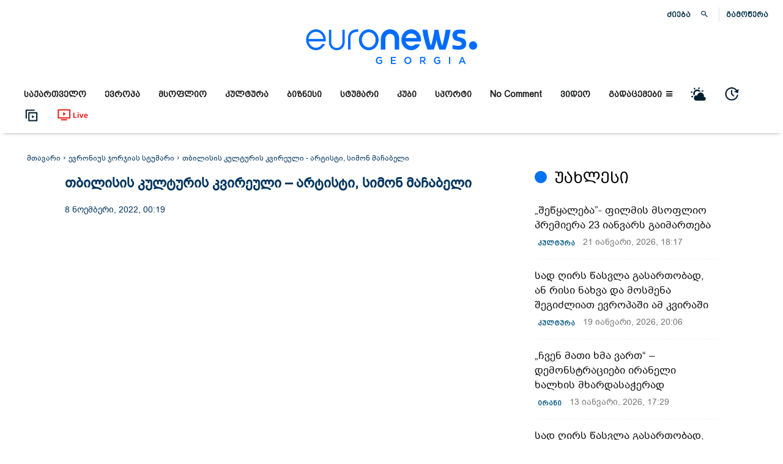

--- FILE ---
content_type: text/html; charset=UTF-8
request_url: https://euronewsgeorgia.com/2022/11/08/tbilisis-kulturis-kvireuli/
body_size: 105829
content:
 <!doctype html >
<!--[if IE 8]><html class="ie8" lang="en"> <![endif]-->
<!--[if IE 9]><html class="ie9" lang="en"> <![endif]-->
<!--[if gt IE 8]><!--><html lang="ka-GE" prefix="og: https://ogp.me/ns#"> <!--<![endif]--><head><script data-no-optimize="1">var litespeed_docref=sessionStorage.getItem("litespeed_docref");litespeed_docref&&(Object.defineProperty(document,"referrer",{get:function(){return litespeed_docref}}),sessionStorage.removeItem("litespeed_docref"));</script> <title>თბილისის კულტურის კვირეული - არტისტი, სიმონ მაჩაბელი</title><meta charset="UTF-8" /><meta name="viewport" content="width=device-width, initial-scale=1.0"><link rel="pingback" href="https://euronewsgeorgia.com/xmlrpc.php" /><style>img:is([sizes="auto" i], [sizes^="auto," i]) { contain-intrinsic-size: 3000px 1500px }</style><link rel="icon" type="image/png" href="https://euronewsgeorgia.com/wp-content/uploads/2020/09/apple-touch-icon-76x76-1.png"><meta name="description" content="თბილისში დღეს კულტურის კვირეული დაიხურება."/><meta name="robots" content="follow, index, max-snippet:-1, max-video-preview:-1, max-image-preview:large"/><link rel="canonical" href="https://euronewsgeorgia.com/2022/11/08/tbilisis-kulturis-kvireuli/" /><meta property="og:locale" content="ka_GE" /><meta property="og:type" content="article" /><meta property="og:title" content="თბილისის კულტურის კვირეული - არტისტი, სიმონ მაჩაბელი" /><meta property="og:description" content="თბილისში დღეს კულტურის კვირეული დაიხურება." /><meta property="og:url" content="https://euronewsgeorgia.com/2022/11/08/tbilisis-kulturis-kvireuli/" /><meta property="og:site_name" content="euronewsgeorgia.com" /><meta property="article:publisher" content="https://www.facebook.com/euronewsgeorgia" /><meta property="article:section" content="ევრონიუს ჯორჯიას სტუმარი" /><meta property="fb:app_id" content="345777353548846" /><meta property="og:image" content="https://euronewsgeorgia.com/wp-content/uploads/2022/11/314925523_847788206654167_1844701284336106780_n.00_01_18_12.Still001.jpg" /><meta property="og:image:secure_url" content="https://euronewsgeorgia.com/wp-content/uploads/2022/11/314925523_847788206654167_1844701284336106780_n.00_01_18_12.Still001.jpg" /><meta property="og:image:width" content="1280" /><meta property="og:image:height" content="720" /><meta property="og:image:alt" content="სიმონ მაჩაბელი" /><meta property="og:image:type" content="image/jpeg" /><meta property="article:published_time" content="2022-11-08T00:19:53+04:00" /><meta name="twitter:card" content="summary_large_image" /><meta name="twitter:title" content="თბილისის კულტურის კვირეული - არტისტი, სიმონ მაჩაბელი" /><meta name="twitter:description" content="თბილისში დღეს კულტურის კვირეული დაიხურება." /><meta name="twitter:image" content="https://euronewsgeorgia.com/wp-content/uploads/2022/11/314925523_847788206654167_1844701284336106780_n.00_01_18_12.Still001.jpg" /><meta name="twitter:label1" content="Written by" /><meta name="twitter:data1" content="Davit Shcholka" /><meta name="twitter:label2" content="Time to read" /><meta name="twitter:data2" content="Less than a minute" /> <script type="application/ld+json" class="rank-math-schema-pro">{"@context":"https://schema.org","@graph":[{"@type":["Organization"],"@id":"https://euronewsgeorgia.com/#organization","name":"Euronews Georgia","url":"https://euronewsgeorgia.com","sameAs":["https://www.facebook.com/euronewsgeorgia"],"email":"info@euronewsgeorgia.com","logo":{"@type":"ImageObject","@id":"https://euronewsgeorgia.com/#logo","url":"https://euronewsgeorgia.com/wp-content/uploads/2020/09/3334.png","contentUrl":"https://euronewsgeorgia.com/wp-content/uploads/2020/09/3334.png","caption":"Euronews Georgia","inLanguage":"ka-GE","width":"575","height":"575"},"openingHours":["Monday,Tuesday,Wednesday,Thursday,Friday,Saturday,Sunday 09:00-17:00"]},{"@type":"WebSite","@id":"https://euronewsgeorgia.com/#website","url":"https://euronewsgeorgia.com","name":"Euronews Georgia","publisher":{"@id":"https://euronewsgeorgia.com/#organization"},"inLanguage":"ka-GE"},{"@type":"ImageObject","@id":"https://euronewsgeorgia.com/wp-content/uploads/2022/11/314925523_847788206654167_1844701284336106780_n.00_01_18_12.Still001.jpg","url":"https://euronewsgeorgia.com/wp-content/uploads/2022/11/314925523_847788206654167_1844701284336106780_n.00_01_18_12.Still001.jpg","width":"1280","height":"720","inLanguage":"ka-GE"},{"@type":"WebPage","@id":"https://euronewsgeorgia.com/2022/11/08/tbilisis-kulturis-kvireuli/#webpage","url":"https://euronewsgeorgia.com/2022/11/08/tbilisis-kulturis-kvireuli/","name":"\u10d7\u10d1\u10d8\u10da\u10d8\u10e1\u10d8\u10e1 \u10d9\u10e3\u10da\u10e2\u10e3\u10e0\u10d8\u10e1 \u10d9\u10d5\u10d8\u10e0\u10d4\u10e3\u10da\u10d8 - \u10d0\u10e0\u10e2\u10d8\u10e1\u10e2\u10d8, \u10e1\u10d8\u10db\u10dd\u10dc \u10db\u10d0\u10e9\u10d0\u10d1\u10d4\u10da\u10d8","datePublished":"2022-11-08T00:19:53+04:00","dateModified":"2022-11-08T00:19:53+04:00","isPartOf":{"@id":"https://euronewsgeorgia.com/#website"},"primaryImageOfPage":{"@id":"https://euronewsgeorgia.com/wp-content/uploads/2022/11/314925523_847788206654167_1844701284336106780_n.00_01_18_12.Still001.jpg"},"inLanguage":"ka-GE"},{"@type":"Person","@id":"https://euronewsgeorgia.com/author/davit-shcholka/","name":"Davit Shcholka","url":"https://euronewsgeorgia.com/author/davit-shcholka/","image":{"@type":"ImageObject","@id":"https://euronewsgeorgia.com/wp-content/litespeed/avatar/e826ecb52ae67650b0a85ea4f01d9df5.jpg?ver=1768762834","url":"https://euronewsgeorgia.com/wp-content/litespeed/avatar/e826ecb52ae67650b0a85ea4f01d9df5.jpg?ver=1768762834","caption":"Davit Shcholka","inLanguage":"ka-GE"},"worksFor":{"@id":"https://euronewsgeorgia.com/#organization"}},{"@type":"NewsArticle","headline":"\u10d7\u10d1\u10d8\u10da\u10d8\u10e1\u10d8\u10e1 \u10d9\u10e3\u10da\u10e2\u10e3\u10e0\u10d8\u10e1 \u10d9\u10d5\u10d8\u10e0\u10d4\u10e3\u10da\u10d8 - \u10d0\u10e0\u10e2\u10d8\u10e1\u10e2\u10d8, \u10e1\u10d8\u10db\u10dd\u10dc \u10db\u10d0\u10e9\u10d0\u10d1\u10d4\u10da\u10d8","keywords":"\u10e1\u10d8\u10db\u10dd\u10dc \u10db\u10d0\u10e9\u10d0\u10d1\u10d4\u10da\u10d8","datePublished":"2022-11-08T00:19:53+04:00","dateModified":"2022-11-08T00:19:53+04:00","articleSection":"\u10d4\u10d5\u10e0\u10dd\u10dc\u10d8\u10e3\u10e1 \u10ef\u10dd\u10e0\u10ef\u10d8\u10d0\u10e1 \u10e1\u10e2\u10e3\u10db\u10d0\u10e0\u10d8, \u10d5\u10d8\u10d3\u10d4\u10dd","author":{"@id":"https://euronewsgeorgia.com/author/davit-shcholka/","name":"Davit Shcholka"},"publisher":{"@id":"https://euronewsgeorgia.com/#organization"},"description":"\u10d7\u10d1\u10d8\u10da\u10d8\u10e1\u10e8\u10d8 \u10d3\u10e6\u10d4\u10e1 \u10d9\u10e3\u10da\u10e2\u10e3\u10e0\u10d8\u10e1 \u10d9\u10d5\u10d8\u10e0\u10d4\u10e3\u10da\u10d8 \u10d3\u10d0\u10d8\u10ee\u10e3\u10e0\u10d4\u10d1\u10d0.","copyrightYear":"2022","copyrightHolder":{"@id":"https://euronewsgeorgia.com/#organization"},"name":"\u10d7\u10d1\u10d8\u10da\u10d8\u10e1\u10d8\u10e1 \u10d9\u10e3\u10da\u10e2\u10e3\u10e0\u10d8\u10e1 \u10d9\u10d5\u10d8\u10e0\u10d4\u10e3\u10da\u10d8 - \u10d0\u10e0\u10e2\u10d8\u10e1\u10e2\u10d8, \u10e1\u10d8\u10db\u10dd\u10dc \u10db\u10d0\u10e9\u10d0\u10d1\u10d4\u10da\u10d8","@id":"https://euronewsgeorgia.com/2022/11/08/tbilisis-kulturis-kvireuli/#richSnippet","isPartOf":{"@id":"https://euronewsgeorgia.com/2022/11/08/tbilisis-kulturis-kvireuli/#webpage"},"image":{"@id":"https://euronewsgeorgia.com/wp-content/uploads/2022/11/314925523_847788206654167_1844701284336106780_n.00_01_18_12.Still001.jpg"},"inLanguage":"ka-GE","mainEntityOfPage":{"@id":"https://euronewsgeorgia.com/2022/11/08/tbilisis-kulturis-kvireuli/#webpage"}}]}</script> <link rel='dns-prefetch' href='//fonts.googleapis.com' /><link rel="alternate" type="application/rss+xml" title="euronewsgeorgia.com &raquo; RSS-არხი" href="https://euronewsgeorgia.com/feed/" /><link rel="alternate" type="application/rss+xml" title="euronewsgeorgia.com &raquo; კომენტარების RSS-არხი" href="https://euronewsgeorgia.com/comments/feed/" /><link data-optimized="2" rel="stylesheet" href="https://euronewsgeorgia.com/wp-content/litespeed/css/a824e9c946d7f09db8c9af270e9eed06.css?ver=9e1f3" /><style id='kia-post-subtitle-style-inline-css' type='text/css'>.wp-block-kia-post-subtitle{box-sizing:border-box;word-break:break-word}.wp-block-kia-post-subtitle a{display:inline-block}.wp-block-kia-post-subtitle.no-subtitle{opacity:.333}</style><style id='classic-theme-styles-inline-css' type='text/css'>/*! This file is auto-generated */
.wp-block-button__link{color:#fff;background-color:#32373c;border-radius:9999px;box-shadow:none;text-decoration:none;padding:calc(.667em + 2px) calc(1.333em + 2px);font-size:1.125em}.wp-block-file__button{background:#32373c;color:#fff;text-decoration:none}</style><style id='global-styles-inline-css' type='text/css'>:root{--wp--preset--aspect-ratio--square: 1;--wp--preset--aspect-ratio--4-3: 4/3;--wp--preset--aspect-ratio--3-4: 3/4;--wp--preset--aspect-ratio--3-2: 3/2;--wp--preset--aspect-ratio--2-3: 2/3;--wp--preset--aspect-ratio--16-9: 16/9;--wp--preset--aspect-ratio--9-16: 9/16;--wp--preset--color--black: #000000;--wp--preset--color--cyan-bluish-gray: #abb8c3;--wp--preset--color--white: #ffffff;--wp--preset--color--pale-pink: #f78da7;--wp--preset--color--vivid-red: #cf2e2e;--wp--preset--color--luminous-vivid-orange: #ff6900;--wp--preset--color--luminous-vivid-amber: #fcb900;--wp--preset--color--light-green-cyan: #7bdcb5;--wp--preset--color--vivid-green-cyan: #00d084;--wp--preset--color--pale-cyan-blue: #8ed1fc;--wp--preset--color--vivid-cyan-blue: #0693e3;--wp--preset--color--vivid-purple: #9b51e0;--wp--preset--gradient--vivid-cyan-blue-to-vivid-purple: linear-gradient(135deg,rgba(6,147,227,1) 0%,rgb(155,81,224) 100%);--wp--preset--gradient--light-green-cyan-to-vivid-green-cyan: linear-gradient(135deg,rgb(122,220,180) 0%,rgb(0,208,130) 100%);--wp--preset--gradient--luminous-vivid-amber-to-luminous-vivid-orange: linear-gradient(135deg,rgba(252,185,0,1) 0%,rgba(255,105,0,1) 100%);--wp--preset--gradient--luminous-vivid-orange-to-vivid-red: linear-gradient(135deg,rgba(255,105,0,1) 0%,rgb(207,46,46) 100%);--wp--preset--gradient--very-light-gray-to-cyan-bluish-gray: linear-gradient(135deg,rgb(238,238,238) 0%,rgb(169,184,195) 100%);--wp--preset--gradient--cool-to-warm-spectrum: linear-gradient(135deg,rgb(74,234,220) 0%,rgb(151,120,209) 20%,rgb(207,42,186) 40%,rgb(238,44,130) 60%,rgb(251,105,98) 80%,rgb(254,248,76) 100%);--wp--preset--gradient--blush-light-purple: linear-gradient(135deg,rgb(255,206,236) 0%,rgb(152,150,240) 100%);--wp--preset--gradient--blush-bordeaux: linear-gradient(135deg,rgb(254,205,165) 0%,rgb(254,45,45) 50%,rgb(107,0,62) 100%);--wp--preset--gradient--luminous-dusk: linear-gradient(135deg,rgb(255,203,112) 0%,rgb(199,81,192) 50%,rgb(65,88,208) 100%);--wp--preset--gradient--pale-ocean: linear-gradient(135deg,rgb(255,245,203) 0%,rgb(182,227,212) 50%,rgb(51,167,181) 100%);--wp--preset--gradient--electric-grass: linear-gradient(135deg,rgb(202,248,128) 0%,rgb(113,206,126) 100%);--wp--preset--gradient--midnight: linear-gradient(135deg,rgb(2,3,129) 0%,rgb(40,116,252) 100%);--wp--preset--font-size--small: 11px;--wp--preset--font-size--medium: 20px;--wp--preset--font-size--large: 32px;--wp--preset--font-size--x-large: 42px;--wp--preset--font-size--regular: 15px;--wp--preset--font-size--larger: 50px;--wp--preset--spacing--20: 0.44rem;--wp--preset--spacing--30: 0.67rem;--wp--preset--spacing--40: 1rem;--wp--preset--spacing--50: 1.5rem;--wp--preset--spacing--60: 2.25rem;--wp--preset--spacing--70: 3.38rem;--wp--preset--spacing--80: 5.06rem;--wp--preset--shadow--natural: 6px 6px 9px rgba(0, 0, 0, 0.2);--wp--preset--shadow--deep: 12px 12px 50px rgba(0, 0, 0, 0.4);--wp--preset--shadow--sharp: 6px 6px 0px rgba(0, 0, 0, 0.2);--wp--preset--shadow--outlined: 6px 6px 0px -3px rgba(255, 255, 255, 1), 6px 6px rgba(0, 0, 0, 1);--wp--preset--shadow--crisp: 6px 6px 0px rgba(0, 0, 0, 1);}:where(.is-layout-flex){gap: 0.5em;}:where(.is-layout-grid){gap: 0.5em;}body .is-layout-flex{display: flex;}.is-layout-flex{flex-wrap: wrap;align-items: center;}.is-layout-flex > :is(*, div){margin: 0;}body .is-layout-grid{display: grid;}.is-layout-grid > :is(*, div){margin: 0;}:where(.wp-block-columns.is-layout-flex){gap: 2em;}:where(.wp-block-columns.is-layout-grid){gap: 2em;}:where(.wp-block-post-template.is-layout-flex){gap: 1.25em;}:where(.wp-block-post-template.is-layout-grid){gap: 1.25em;}.has-black-color{color: var(--wp--preset--color--black) !important;}.has-cyan-bluish-gray-color{color: var(--wp--preset--color--cyan-bluish-gray) !important;}.has-white-color{color: var(--wp--preset--color--white) !important;}.has-pale-pink-color{color: var(--wp--preset--color--pale-pink) !important;}.has-vivid-red-color{color: var(--wp--preset--color--vivid-red) !important;}.has-luminous-vivid-orange-color{color: var(--wp--preset--color--luminous-vivid-orange) !important;}.has-luminous-vivid-amber-color{color: var(--wp--preset--color--luminous-vivid-amber) !important;}.has-light-green-cyan-color{color: var(--wp--preset--color--light-green-cyan) !important;}.has-vivid-green-cyan-color{color: var(--wp--preset--color--vivid-green-cyan) !important;}.has-pale-cyan-blue-color{color: var(--wp--preset--color--pale-cyan-blue) !important;}.has-vivid-cyan-blue-color{color: var(--wp--preset--color--vivid-cyan-blue) !important;}.has-vivid-purple-color{color: var(--wp--preset--color--vivid-purple) !important;}.has-black-background-color{background-color: var(--wp--preset--color--black) !important;}.has-cyan-bluish-gray-background-color{background-color: var(--wp--preset--color--cyan-bluish-gray) !important;}.has-white-background-color{background-color: var(--wp--preset--color--white) !important;}.has-pale-pink-background-color{background-color: var(--wp--preset--color--pale-pink) !important;}.has-vivid-red-background-color{background-color: var(--wp--preset--color--vivid-red) !important;}.has-luminous-vivid-orange-background-color{background-color: var(--wp--preset--color--luminous-vivid-orange) !important;}.has-luminous-vivid-amber-background-color{background-color: var(--wp--preset--color--luminous-vivid-amber) !important;}.has-light-green-cyan-background-color{background-color: var(--wp--preset--color--light-green-cyan) !important;}.has-vivid-green-cyan-background-color{background-color: var(--wp--preset--color--vivid-green-cyan) !important;}.has-pale-cyan-blue-background-color{background-color: var(--wp--preset--color--pale-cyan-blue) !important;}.has-vivid-cyan-blue-background-color{background-color: var(--wp--preset--color--vivid-cyan-blue) !important;}.has-vivid-purple-background-color{background-color: var(--wp--preset--color--vivid-purple) !important;}.has-black-border-color{border-color: var(--wp--preset--color--black) !important;}.has-cyan-bluish-gray-border-color{border-color: var(--wp--preset--color--cyan-bluish-gray) !important;}.has-white-border-color{border-color: var(--wp--preset--color--white) !important;}.has-pale-pink-border-color{border-color: var(--wp--preset--color--pale-pink) !important;}.has-vivid-red-border-color{border-color: var(--wp--preset--color--vivid-red) !important;}.has-luminous-vivid-orange-border-color{border-color: var(--wp--preset--color--luminous-vivid-orange) !important;}.has-luminous-vivid-amber-border-color{border-color: var(--wp--preset--color--luminous-vivid-amber) !important;}.has-light-green-cyan-border-color{border-color: var(--wp--preset--color--light-green-cyan) !important;}.has-vivid-green-cyan-border-color{border-color: var(--wp--preset--color--vivid-green-cyan) !important;}.has-pale-cyan-blue-border-color{border-color: var(--wp--preset--color--pale-cyan-blue) !important;}.has-vivid-cyan-blue-border-color{border-color: var(--wp--preset--color--vivid-cyan-blue) !important;}.has-vivid-purple-border-color{border-color: var(--wp--preset--color--vivid-purple) !important;}.has-vivid-cyan-blue-to-vivid-purple-gradient-background{background: var(--wp--preset--gradient--vivid-cyan-blue-to-vivid-purple) !important;}.has-light-green-cyan-to-vivid-green-cyan-gradient-background{background: var(--wp--preset--gradient--light-green-cyan-to-vivid-green-cyan) !important;}.has-luminous-vivid-amber-to-luminous-vivid-orange-gradient-background{background: var(--wp--preset--gradient--luminous-vivid-amber-to-luminous-vivid-orange) !important;}.has-luminous-vivid-orange-to-vivid-red-gradient-background{background: var(--wp--preset--gradient--luminous-vivid-orange-to-vivid-red) !important;}.has-very-light-gray-to-cyan-bluish-gray-gradient-background{background: var(--wp--preset--gradient--very-light-gray-to-cyan-bluish-gray) !important;}.has-cool-to-warm-spectrum-gradient-background{background: var(--wp--preset--gradient--cool-to-warm-spectrum) !important;}.has-blush-light-purple-gradient-background{background: var(--wp--preset--gradient--blush-light-purple) !important;}.has-blush-bordeaux-gradient-background{background: var(--wp--preset--gradient--blush-bordeaux) !important;}.has-luminous-dusk-gradient-background{background: var(--wp--preset--gradient--luminous-dusk) !important;}.has-pale-ocean-gradient-background{background: var(--wp--preset--gradient--pale-ocean) !important;}.has-electric-grass-gradient-background{background: var(--wp--preset--gradient--electric-grass) !important;}.has-midnight-gradient-background{background: var(--wp--preset--gradient--midnight) !important;}.has-small-font-size{font-size: var(--wp--preset--font-size--small) !important;}.has-medium-font-size{font-size: var(--wp--preset--font-size--medium) !important;}.has-large-font-size{font-size: var(--wp--preset--font-size--large) !important;}.has-x-large-font-size{font-size: var(--wp--preset--font-size--x-large) !important;}
:where(.wp-block-post-template.is-layout-flex){gap: 1.25em;}:where(.wp-block-post-template.is-layout-grid){gap: 1.25em;}
:where(.wp-block-columns.is-layout-flex){gap: 2em;}:where(.wp-block-columns.is-layout-grid){gap: 2em;}
:root :where(.wp-block-pullquote){font-size: 1.5em;line-height: 1.6;}</style><style id='easy-social-share-buttons-inline-css' type='text/css'>.post .td-fix-index { transform: none; -webkit-transform: none; } .essb_links li, .essb_links li a, .essb_links li a .essb_icon, .essb_links li a .essb_network_name, .essb_links ul { font-size:12px; } .essb_links .essb_link_mastodon { --essb-network: #6364ff;}body .essb_displayed_postfloat.essb_postfloat_fixed{top:115px!important;}.essb_totalcount{color:#cccccc!important;}.essb_totalcount svg{fill:#cccccc!important;}.essb_links.essb_share .essb_link_facebook a{color:#bfbfbf!important;}.essb_links.essb_share .essb_link_facebook_like a{color:#bfbfbf!important;}.essb_links.essb_share .essb_link_twitter a{color:#bfbfbf!important;}.essb_links.essb_share .essb_link_pinterest a{color:#bfbfbf!important;}.essb_links.essb_share .essb_link_linkedin a{color:#bfbfbf!important;}.essb_links.essb_share .essb_link_digg a{color:#bfbfbf!important;}.essb_links.essb_share .essb_link_tumblr a{color:#bfbfbf!important;}.essb_links.essb_share .essb_link_vk a{color:#bfbfbf!important;}.essb_links.essb_share .essb_link_print a{color:#bfbfbf!important;}.essb_links.essb_share .essb_link_mail a{color:#bfbfbf!important;}.essb_links.essb_share .essb_link_reddit a{color:#bfbfbf!important;}.essb_links.essb_share .essb_link_buffer a{color:#bfbfbf!important;}.essb_links.essb_share .essb_link_love a{color:#bfbfbf!important;}.essb_links.essb_share .essb_link_weibo a{color:#bfbfbf!important;}.essb_links.essb_share .essb_link_pocket a{color:#bfbfbf!important;}.essb_links.essb_share .essb_link_xing a{color:#bfbfbf!important;}.essb_links.essb_share .essb_link_ok a{color:#bfbfbf!important;}.essb_links.essb_share .essb_link_more a{color:#bfbfbf!important;}.essb_links.essb_share .essb_link_more_dots a, .essb_links.essb_share .essb_link_less a{color:#bfbfbf!important;}.essb_links.essb_share .essb_link_whatsapp a{color:#bfbfbf!important;}.essb_links.essb_share .essb_link_meneame a{color:#bfbfbf!important;}.essb_links.essb_share .essb_link_blogger a{color:#bfbfbf!important;}.essb_links.essb_share .essb_link_amazon a{color:#bfbfbf!important;}.essb_links.essb_share .essb_link_yahoomail a{color:#bfbfbf!important;}.essb_links.essb_share .essb_link_gmail a{color:#bfbfbf!important;}.essb_links.essb_share .essb_link_aol a{color:#bfbfbf!important;}.essb_links.essb_share .essb_link_newsvine a{color:#bfbfbf!important;}.essb_links.essb_share .essb_link_hackernews a{color:#bfbfbf!important;}.essb_links.essb_share .essb_link_evernote a{color:#bfbfbf!important;}.essb_links.essb_share .essb_link_myspace a{color:#bfbfbf!important;}.essb_links.essb_share .essb_link_mailru a{color:#bfbfbf!important;}.essb_links.essb_share .essb_link_viadeo a{color:#bfbfbf!important;}.essb_links.essb_share .essb_link_line a{color:#bfbfbf!important;}.essb_links.essb_share .essb_link_flipboard a{color:#bfbfbf!important;}.essb_links.essb_share .essb_link_comments a{color:#bfbfbf!important;}.essb_links.essb_share .essb_link_sms a{color:#bfbfbf!important;}.essb_links.essb_share .essb_link_viber a{color:#bfbfbf!important;}.essb_links.essb_share .essb_link_telegram a{color:#bfbfbf!important;}.essb_links.essb_share .essb_link_subscribe a{color:#bfbfbf!important;}.essb_links.essb_share .essb_link_messenger a{color:#bfbfbf!important;}.essb_links.essb_share .essb_link_kakaotalk a{color:#bfbfbf!important;}.essb_links.essb_share .essb_link_share a{color:#bfbfbf!important;}.essb_links.essb_share .essb_link_livejournal a{color:#bfbfbf!important;}.essb_links.essb_share .essb_link_yammer a{color:#bfbfbf!important;}.essb_links.essb_share .essb_link_meetedgar a{color:#bfbfbf!important;}.essb_links.essb_share .essb_link_fintel a{color:#bfbfbf!important;}.essb_links.essb_share .essb_link_mix a{color:#bfbfbf!important;}.essb_links.essb_share .essb_link_instapaper a{color:#bfbfbf!important;}.essb_links.essb_share .essb_link_copy a{color:#bfbfbf!important;}.essb_links.essb_share .essb_link_mastodon a{color:#bfbfbf!important;}</style><style id='td-theme-inline-css' type='text/css'>/* custom css - generated by TagDiv Composer */
        @media (max-width: 767px) {
            .td-header-desktop-wrap {
                display: none;
            }
        }
        @media (min-width: 767px) {
            .td-header-mobile-wrap {
                display: none;
            }
        }</style><style id='__EPYT__style-inline-css' type='text/css'>.epyt-gallery-thumb {
                        width: 33.333%;
                }</style> <script type="litespeed/javascript" data-src="https://euronewsgeorgia.com/wp-includes/js/jquery/jquery.min.js" id="jquery-core-js"></script> <script id="__ytprefs__-js-extra" type="litespeed/javascript">var _EPYT_={"ajaxurl":"https:\/\/euronewsgeorgia.com\/wp-admin\/admin-ajax.php","security":"45e98b0197","gallery_scrolloffset":"20","eppathtoscripts":"https:\/\/euronewsgeorgia.com\/wp-content\/plugins\/youtube-embed-plus\/scripts\/","eppath":"https:\/\/euronewsgeorgia.com\/wp-content\/plugins\/youtube-embed-plus\/","epresponsiveselector":"[\"iframe.__youtube_prefs__\",\"iframe[src*='youtube.com']\",\"iframe[src*='youtube-nocookie.com']\",\"iframe[data-ep-src*='youtube.com']\",\"iframe[data-ep-src*='youtube-nocookie.com']\",\"iframe[data-ep-gallerysrc*='youtube.com']\"]","epdovol":"1","version":"14.2.3.2","evselector":"iframe.__youtube_prefs__[src], iframe[src*=\"youtube.com\/embed\/\"], iframe[src*=\"youtube-nocookie.com\/embed\/\"]","ajax_compat":"","maxres_facade":"eager","ytapi_load":"light","pause_others":"","stopMobileBuffer":"1","facade_mode":"","not_live_on_channel":""}</script> <script id="essb-inline-js"></script><link rel="https://api.w.org/" href="https://euronewsgeorgia.com/wp-json/" /><link rel="alternate" title="JSON" type="application/json" href="https://euronewsgeorgia.com/wp-json/wp/v2/posts/69386" /><link rel="EditURI" type="application/rsd+xml" title="RSD" href="https://euronewsgeorgia.com/xmlrpc.php?rsd" /><meta name="generator" content="WordPress 6.7.1" /><link rel='shortlink' href='https://euronewsgeorgia.com/?p=69386' /><link rel="alternate" title="oEmbed (JSON)" type="application/json+oembed" href="https://euronewsgeorgia.com/wp-json/oembed/1.0/embed?url=https%3A%2F%2Feuronewsgeorgia.com%2F2022%2F11%2F08%2Ftbilisis-kulturis-kvireuli%2F&#038;lang=ka" /><link rel="alternate" title="oEmbed (XML)" type="text/xml+oembed" href="https://euronewsgeorgia.com/wp-json/oembed/1.0/embed?url=https%3A%2F%2Feuronewsgeorgia.com%2F2022%2F11%2F08%2Ftbilisis-kulturis-kvireuli%2F&#038;format=xml&#038;lang=ka" /><link rel="preload" href="https://euronewsgeorgia.com/wp-content/themes/Newspaper/images/icons/newspaper.woff?19" as="font" type="font/woff2" crossorigin><link rel="preload" href="https://euronewsgeorgia.com/wp-content/plugins/td-composer/assets/fonts/font-awesome/fontawesome-webfont.woff2?v=4.7.0" as="font" type="font/woff2" crossorigin>
<!--[if lt IE 9]><script src="https://cdnjs.cloudflare.com/ajax/libs/html5shiv/3.7.3/html5shiv.js"></script><![endif]--> <script type="litespeed/javascript">window.tdb_global_vars={"wpRestUrl":"https:\/\/euronewsgeorgia.com\/wp-json\/","permalinkStructure":"\/%year%\/%monthnum%\/%day%\/%postname%\/"};window.tdb_p_autoload_vars={"isAjax":!1,"isAdminBarShowing":!1,"autoloadScrollPercent":50,"postAutoloadStatus":"off","origPostEditUrl":null}</script> <style id="tdb-global-colors">/* custom css - generated by TagDiv Composer */
        :root {--accent-color: #fff;}</style> <script type="litespeed/javascript">var essb_settings={"ajax_url":"https:\/\/euronewsgeorgia.com\/wp-admin\/admin-ajax.php","essb3_nonce":"86f0d68cf8","essb3_plugin_url":"https:\/\/euronewsgeorgia.com\/wp-content\/plugins\/easy-social-share-buttons","essb3_stats":!1,"essb3_ga":!1,"essb3_ga_ntg":!1,"blog_url":"https:\/\/euronewsgeorgia.com\/","post_id":"69386"}</script> <meta name="onesignal" content="wordpress-plugin"/> <script type="litespeed/javascript">window.OneSignalDeferred=window.OneSignalDeferred||[];OneSignalDeferred.push(function(OneSignal){var oneSignal_options={};window._oneSignalInitOptions=oneSignal_options;oneSignal_options.serviceWorkerParam={scope:'/wp-content/plugins/onesignal-free-web-push-notifications/sdk_files/push/onesignal/'};oneSignal_options.serviceWorkerPath='OneSignalSDKWorker.js';OneSignal.Notifications.setDefaultUrl("https://euronewsgeorgia.com");oneSignal_options.wordpress=!0;oneSignal_options.appId='4f65d545-eb22-40d9-875d-eb3c27f8ef23';oneSignal_options.allowLocalhostAsSecureOrigin=!0;oneSignal_options.welcomeNotification={};oneSignal_options.welcomeNotification.title="";oneSignal_options.welcomeNotification.message="";oneSignal_options.path="https://euronewsgeorgia.com/wp-content/plugins/onesignal-free-web-push-notifications/sdk_files/";oneSignal_options.promptOptions={};OneSignal.init(window._oneSignalInitOptions)});function documentInitOneSignal(){var oneSignal_elements=document.getElementsByClassName("OneSignal-prompt");var oneSignalLinkClickHandler=function(event){OneSignal.Notifications.requestPermission();event.preventDefault()};for(var i=0;i<oneSignal_elements.length;i++)
oneSignal_elements[i].addEventListener('click',oneSignalLinkClickHandler,!1);}
if(document.readyState==='complete'){documentInitOneSignal()}else{window.addEventListener("load",function(event){documentInitOneSignal()})}</script>  <script type="litespeed/javascript">var tdBlocksArray=[];function tdBlock(){this.id='';this.block_type=1;this.atts='';this.td_column_number='';this.td_current_page=1;this.post_count=0;this.found_posts=0;this.max_num_pages=0;this.td_filter_value='';this.is_ajax_running=!1;this.td_user_action='';this.header_color='';this.ajax_pagination_infinite_stop=''}(function(){var htmlTag=document.getElementsByTagName("html")[0];if(navigator.userAgent.indexOf("MSIE 10.0")>-1){htmlTag.className+=' ie10'}
if(!!navigator.userAgent.match(/Trident.*rv\:11\./)){htmlTag.className+=' ie11'}
if(navigator.userAgent.indexOf("Edge")>-1){htmlTag.className+=' ieEdge'}
if(/(iPad|iPhone|iPod)/g.test(navigator.userAgent)){htmlTag.className+=' td-md-is-ios'}
var user_agent=navigator.userAgent.toLowerCase();if(user_agent.indexOf("android")>-1){htmlTag.className+=' td-md-is-android'}
if(-1!==navigator.userAgent.indexOf('Mac OS X')){htmlTag.className+=' td-md-is-os-x'}
if(/chrom(e|ium)/.test(navigator.userAgent.toLowerCase())){htmlTag.className+=' td-md-is-chrome'}
if(-1!==navigator.userAgent.indexOf('Firefox')){htmlTag.className+=' td-md-is-firefox'}
if(-1!==navigator.userAgent.indexOf('Safari')&&-1===navigator.userAgent.indexOf('Chrome')){htmlTag.className+=' td-md-is-safari'}
if(-1!==navigator.userAgent.indexOf('IEMobile')){htmlTag.className+=' td-md-is-iemobile'}})();var tdLocalCache={};(function(){"use strict";tdLocalCache={data:{},remove:function(resource_id){delete tdLocalCache.data[resource_id]},exist:function(resource_id){return tdLocalCache.data.hasOwnProperty(resource_id)&&tdLocalCache.data[resource_id]!==null},get:function(resource_id){return tdLocalCache.data[resource_id]},set:function(resource_id,cachedData){tdLocalCache.remove(resource_id);tdLocalCache.data[resource_id]=cachedData}}})();var td_viewport_interval_list=[{"limitBottom":767,"sidebarWidth":228},{"limitBottom":1018,"sidebarWidth":300},{"limitBottom":1140,"sidebarWidth":324}];var tdc_is_installed="yes";var td_ajax_url="https:\/\/euronewsgeorgia.com\/wp-admin\/admin-ajax.php?td_theme_name=Newspaper&v=12.6.2";var td_get_template_directory_uri="https:\/\/euronewsgeorgia.com\/wp-content\/plugins\/td-composer\/legacy\/common";var tds_snap_menu="smart_snap_always";var tds_logo_on_sticky="show_header_logo";var tds_header_style="10";var td_please_wait="\u10d2\u10d7\u10ee\u10dd\u10d5\u10d7, \u10d3\u10d0\u10d4\u10da\u10dd\u10d3\u10dd\u10d7 ...";var td_email_user_pass_incorrect="\u10db\u10dd\u10db\u10ee\u10db\u10d0\u10e0\u10d4\u10d1\u10d4\u10da\u10d8 \u10d0\u10dc \u10de\u10d0\u10e0\u10dd\u10da\u10d8 \u10d0\u10e0\u10d0\u10e1\u10ec\u10dd\u10e0\u10d8\u10d0!";var td_email_user_incorrect="\u10d4\u10da-\u10e4\u10dd\u10e1\u10e2\u10d0 \u10d0\u10dc \u10db\u10dd\u10db\u10ee\u10db\u10d0\u10e0\u10d4\u10d1\u10da\u10d8\u10e1 \u10e1\u10d0\u10ee\u10d4\u10da\u10d8 \u10d0\u10e0\u10d0\u10e1\u10ec\u10dd\u10e0\u10d8\u10d0!";var td_email_incorrect="\u10d4\u10da-\u10e4\u10dd\u10e1\u10e2\u10d0 \u10d0\u10e0\u10d0\u10e1\u10ec\u10dd\u10e0\u10d8\u10d0!";var td_user_incorrect="Username incorrect!";var td_email_user_empty="Email or username empty!";var td_pass_empty="Pass empty!";var td_pass_pattern_incorrect="Invalid Pass Pattern!";var td_retype_pass_incorrect="Retyped Pass incorrect!";var tds_more_articles_on_post_enable="";var tds_more_articles_on_post_time_to_wait="";var tds_more_articles_on_post_pages_distance_from_top=0;var tds_captcha="";var tds_theme_color_site_wide="#005586";var tds_smart_sidebar="enabled";var tdThemeName="Newspaper";var tdThemeNameWl="Newspaper";var td_magnific_popup_translation_tPrev="\u10ec\u10d8\u10dc\u10d0 (\u10db\u10d0\u10e0\u10ea\u10ee\u10d4\u10dc\u10d0 arrow \u10d2\u10d0\u10e1\u10d0\u10e6\u10d4\u10d1\u10d8)";var td_magnific_popup_translation_tNext="\u10e8\u10d4\u10db\u10d3\u10d4\u10d2\u10d8 (\u10db\u10d0\u10e0\u10ef\u10d5\u10d4\u10dc\u10d0 arrow \u10d2\u10d0\u10e1\u10d0\u10e6\u10d4\u10d1\u10d8)";var td_magnific_popup_translation_tCounter="%curr% of %total%";var td_magnific_popup_translation_ajax_tError="\u10e8\u10d8\u10dc\u10d0\u10d0\u10e0\u10e1\u10d8\u10e1 %url% \u10d5\u10d4\u10e0 \u10e9\u10d0\u10d8\u10e2\u10d5\u10d8\u10e0\u10d7\u10d0.";var td_magnific_popup_translation_image_tError="\u10d8\u10db\u10d8\u10ef\u10d8 #%curr% \u10d5\u10d4\u10e0 \u10e9\u10d0\u10d8\u10e2\u10d5\u10d8\u10e0\u10d7\u10d0.";var tdBlockNonce="d1ee214534";var tdMobileMenu="enabled";var tdMobileSearch="enabled";var tdDateNamesI18n={"month_names":["\u10d8\u10d0\u10dc\u10d5\u10d0\u10e0\u10d8","\u10d7\u10d4\u10d1\u10d4\u10e0\u10d5\u10d0\u10da\u10d8","\u10db\u10d0\u10e0\u10e2\u10d8","\u10d0\u10de\u10e0\u10d8\u10da\u10d8","\u10db\u10d0\u10d8\u10e1\u10d8","\u10d8\u10d5\u10dc\u10d8\u10e1\u10d8","\u10d8\u10d5\u10da\u10d8\u10e1\u10d8","\u10d0\u10d2\u10d5\u10d8\u10e1\u10e2\u10dd","\u10e1\u10d4\u10e5\u10e2\u10d4\u10db\u10d1\u10d4\u10e0\u10d8","\u10dd\u10e5\u10e2\u10dd\u10db\u10d1\u10d4\u10e0\u10d8","\u10dc\u10dd\u10d4\u10db\u10d1\u10d4\u10e0\u10d8","\u10d3\u10d4\u10d9\u10d4\u10db\u10d1\u10d4\u10e0\u10d8"],"month_names_short":["\u10d8\u10d0\u10dc","\u10d7\u10d4\u10d1","\u10db\u10d0\u10e0","\u10d0\u10de\u10e0","\u10db\u10d0\u10d8","\u10d8\u10d5\u10dc","\u10d8\u10d5\u10da","\u10d0\u10d2\u10d5","\u10e1\u10d4\u10e5","\u10dd\u10e5\u10e2","\u10dc\u10dd\u10d4","\u10d3\u10d4\u10d9"],"day_names":["\u10d9\u10d5\u10d8\u10e0\u10d0","\u10dd\u10e0\u10e8\u10d0\u10d1\u10d0\u10d7\u10d8","\u10e1\u10d0\u10db\u10e8\u10d0\u10d1\u10d0\u10d7\u10d8","\u10dd\u10d7\u10ee\u10e8\u10d0\u10d1\u10d0\u10d7\u10d8","\u10ee\u10e3\u10d7\u10e8\u10d0\u10d1\u10d0\u10d7\u10d8","\u10de\u10d0\u10e0\u10d0\u10e1\u10d9\u10d4\u10d5\u10d8","\u10e8\u10d0\u10d1\u10d0\u10d7\u10d8"],"day_names_short":["\u10d9\u10d5\u10d8","\u10dd\u10e0\u10e8","\u10e1\u10d0\u10db","\u10dd\u10d7\u10ee","\u10ee\u10e3\u10d7","\u10de\u10d0\u10e0","\u10e8\u10d0\u10d1"]};var tdb_modal_confirm="Save";var tdb_modal_cancel="Cancel";var tdb_modal_confirm_alt="Yes";var tdb_modal_cancel_alt="No";var td_ad_background_click_link="";var td_ad_background_click_target=""</script> <style>/* custom css - generated by TagDiv Composer */
    

                                    @font-face {
                                      font-family: "nusxuri";
                                      src: local("nusxuri"), url("https://euronewsgeorgia.com/wp-content/uploads/2020/09/BPG_Tech.woff2") format("woff");
                                      font-display: swap;
                                    }
                                
                                    @font-face {
                                      font-family: "mtavruli";
                                      src: local("mtavruli"), url("https://euronewsgeorgia.com/wp-content/uploads/2020/09/BPG_Tech_Caps.woff2") format("woff");
                                      font-display: swap;
                                    }
                                
                                    @font-face {
                                      font-family: "arialnusxuri";
                                      src: local("arialnusxuri"), url("https://euronewsgeorgia.com/wp-content/uploads/2020/09/arialnusxuri.woff2") format("woff");
                                      font-display: swap;
                                    }
                                
                                    @font-face {
                                      font-family: "arialmtavruli";
                                      src: local("arialmtavruli"), url("https://euronewsgeorgia.com/wp-content/uploads/2020/09/arialmtavruli.woff2") format("woff");
                                      font-display: swap;
                                    }
                                
/* custom css - generated by TagDiv Composer */
.td-menu-background,
    .td-search-background {
        background-image: url('https://euronewsgeorgia.com/wp-content/uploads/2020/10/GD_Good_Morning_Europe.jpg');
    }

    
    ul.sf-menu > .menu-item > a {
        font-family:arialmtavruli;
	font-size:14px;
	line-height:18px;
	font-weight:600;
	
    }
    
    .sf-menu ul .menu-item a {
        font-family:arialnusxuri;
	font-size:13px;
	
    }
    
    .td-mobile-content .td-mobile-main-menu > li > a {
        font-family:arialmtavruli;
	font-size:17px;
	line-height:15px;
	
    }
    
    .td-mobile-content .sub-menu a {
        font-family:arialnusxuri;
	font-size:15px;
	line-height:13px;
	
    }
    
	#td-mobile-nav,
	#td-mobile-nav .wpb_button,
	.td-search-wrap-mob {
		font-family:arialnusxuri;
	
	}


	
    .td-page-title,
    .td-category-title-holder .td-page-title {
    	font-family:arialmtavruli;
	font-size:26px;
	
    }
    
    .td-page-content h1,
    .wpb_text_column h1 {
    	font-family:mtavruli;
	
    }
    
    body, p {
    	font-family:arialnusxuri;
	font-size:14px;
	
    }




    
    
    
    


    
    .white-popup-block:before {
        background-image: url('http://euronewsgeorgia.com/wp-content/uploads/2020/09/vbbbb.jpg');
    }

    
	.white-popup-block,
	.white-popup-block .wpb_button {
		font-family:arialnusxuri;
	
	}
    
    :root{--td_theme_color:#005586;--td_slider_text:rgba(0,85,134,0.7);--td_mobile_menu_color:#ffffff;--td_mobile_icons_color:#005587;--td_mobile_gradient_one_mob:#ffffff;--td_mobile_gradient_two_mob:#ffffff;--td_mobile_text_active_color:#000000;--td_mobile_text_color:#005587;--td_login_hover_background:#eeee22;--td_login_gradient_one:rgba(30,115,190,0.92);--td_login_gradient_two:rgba(0,7,91,0.92);}
                                    @font-face {
                                      font-family: "nusxuri";
                                      src: local("nusxuri"), url("https://euronewsgeorgia.com/wp-content/uploads/2020/09/BPG_Tech.woff2") format("woff");
                                      font-display: swap;
                                    }
                                
                                    @font-face {
                                      font-family: "mtavruli";
                                      src: local("mtavruli"), url("https://euronewsgeorgia.com/wp-content/uploads/2020/09/BPG_Tech_Caps.woff2") format("woff");
                                      font-display: swap;
                                    }
                                
                                    @font-face {
                                      font-family: "arialnusxuri";
                                      src: local("arialnusxuri"), url("https://euronewsgeorgia.com/wp-content/uploads/2020/09/arialnusxuri.woff2") format("woff");
                                      font-display: swap;
                                    }
                                
                                    @font-face {
                                      font-family: "arialmtavruli";
                                      src: local("arialmtavruli"), url("https://euronewsgeorgia.com/wp-content/uploads/2020/09/arialmtavruli.woff2") format("woff");
                                      font-display: swap;
                                    }
                                
/* custom css - generated by TagDiv Composer */
.td-header-style-12 .td-header-menu-wrap-full,
    .td-header-style-12 .td-affix,
    .td-grid-style-1.td-hover-1 .td-big-grid-post:hover .td-post-category,
    .td-grid-style-5.td-hover-1 .td-big-grid-post:hover .td-post-category,
    .td_category_template_3 .td-current-sub-category,
    .td_category_template_8 .td-category-header .td-category a.td-current-sub-category,
    .td_category_template_4 .td-category-siblings .td-category a:hover,
     .td_block_big_grid_9.td-grid-style-1 .td-post-category,
    .td_block_big_grid_9.td-grid-style-5 .td-post-category,
    .td-grid-style-6.td-hover-1 .td-module-thumb:after,
     .tdm-menu-active-style5 .td-header-menu-wrap .sf-menu > .current-menu-item > a,
    .tdm-menu-active-style5 .td-header-menu-wrap .sf-menu > .current-menu-ancestor > a,
    .tdm-menu-active-style5 .td-header-menu-wrap .sf-menu > .current-category-ancestor > a,
    .tdm-menu-active-style5 .td-header-menu-wrap .sf-menu > li > a:hover,
    .tdm-menu-active-style5 .td-header-menu-wrap .sf-menu > .sfHover > a {
        background-color: #005586;
    }
    
    .td_mega_menu_sub_cats .cur-sub-cat,
    .td-mega-span h3 a:hover,
    .td_mod_mega_menu:hover .entry-title a,
    .header-search-wrap .result-msg a:hover,
    .td-header-top-menu .td-drop-down-search .td_module_wrap:hover .entry-title a,
    .td-header-top-menu .td-icon-search:hover,
    .td-header-wrap .result-msg a:hover,
    .top-header-menu li a:hover,
    .top-header-menu .current-menu-item > a,
    .top-header-menu .current-menu-ancestor > a,
    .top-header-menu .current-category-ancestor > a,
    .td-social-icon-wrap > a:hover,
    .td-header-sp-top-widget .td-social-icon-wrap a:hover,
    .td_mod_related_posts:hover h3 > a,
    .td-post-template-11 .td-related-title .td-related-left:hover,
    .td-post-template-11 .td-related-title .td-related-right:hover,
    .td-post-template-11 .td-related-title .td-cur-simple-item,
    .td-post-template-11 .td_block_related_posts .td-next-prev-wrap a:hover,
    .td-category-header .td-pulldown-category-filter-link:hover,
    .td-category-siblings .td-subcat-dropdown a:hover,
    .td-category-siblings .td-subcat-dropdown a.td-current-sub-category,
    .footer-text-wrap .footer-email-wrap a,
    .footer-social-wrap a:hover,
    .td_module_17 .td-read-more a:hover,
    .td_module_18 .td-read-more a:hover,
    .td_module_19 .td-post-author-name a:hover,
    .td-pulldown-syle-2 .td-subcat-dropdown:hover .td-subcat-more span,
    .td-pulldown-syle-2 .td-subcat-dropdown:hover .td-subcat-more i,
    .td-pulldown-syle-3 .td-subcat-dropdown:hover .td-subcat-more span,
    .td-pulldown-syle-3 .td-subcat-dropdown:hover .td-subcat-more i,
    .tdm-menu-active-style3 .tdm-header.td-header-wrap .sf-menu > .current-category-ancestor > a,
    .tdm-menu-active-style3 .tdm-header.td-header-wrap .sf-menu > .current-menu-ancestor > a,
    .tdm-menu-active-style3 .tdm-header.td-header-wrap .sf-menu > .current-menu-item > a,
    .tdm-menu-active-style3 .tdm-header.td-header-wrap .sf-menu > .sfHover > a,
    .tdm-menu-active-style3 .tdm-header.td-header-wrap .sf-menu > li > a:hover {
        color: #005586;
    }
    
    .td-mega-menu-page .wpb_content_element ul li a:hover,
    .td-theme-wrap .td-aj-search-results .td_module_wrap:hover .entry-title a,
    .td-theme-wrap .header-search-wrap .result-msg a:hover {
        color: #005586 !important;
    }
    
    .td_category_template_8 .td-category-header .td-category a.td-current-sub-category,
    .td_category_template_4 .td-category-siblings .td-category a:hover,
    .tdm-menu-active-style4 .tdm-header .sf-menu > .current-menu-item > a,
    .tdm-menu-active-style4 .tdm-header .sf-menu > .current-menu-ancestor > a,
    .tdm-menu-active-style4 .tdm-header .sf-menu > .current-category-ancestor > a,
    .tdm-menu-active-style4 .tdm-header .sf-menu > li > a:hover,
    .tdm-menu-active-style4 .tdm-header .sf-menu > .sfHover > a {
        border-color: #005586;
    }
    
    


    
    .sf-menu > .current-menu-item > a:after,
    .sf-menu > .current-menu-ancestor > a:after,
    .sf-menu > .current-category-ancestor > a:after,
    .sf-menu > li:hover > a:after,
    .sf-menu > .sfHover > a:after,
    .td_block_mega_menu .td-next-prev-wrap a:hover,
    .td-mega-span .td-post-category:hover,
     .td-header-wrap .black-menu .sf-menu > li > a:hover,
    .td-header-wrap .black-menu .sf-menu > .current-menu-ancestor > a,
    .td-header-wrap .black-menu .sf-menu > .sfHover > a,
    .td-header-wrap .black-menu .sf-menu > .current-menu-item > a,
    .td-header-wrap .black-menu .sf-menu > .current-menu-ancestor > a,
    .td-header-wrap .black-menu .sf-menu > .current-category-ancestor > a,
    .tdm-menu-active-style5 .tdm-header .td-header-menu-wrap .sf-menu > .current-menu-item > a,
    .tdm-menu-active-style5 .tdm-header .td-header-menu-wrap .sf-menu > .current-menu-ancestor > a,
    .tdm-menu-active-style5 .tdm-header .td-header-menu-wrap .sf-menu > .current-category-ancestor > a,
    .tdm-menu-active-style5 .tdm-header .td-header-menu-wrap .sf-menu > li > a:hover,
    .tdm-menu-active-style5 .tdm-header .td-header-menu-wrap .sf-menu > .sfHover > a {
        background-color: #0172f0;
    }
    .td_block_mega_menu .td-next-prev-wrap a:hover,
    .tdm-menu-active-style4 .tdm-header .sf-menu > .current-menu-item > a,
    .tdm-menu-active-style4 .tdm-header .sf-menu > .current-menu-ancestor > a,
    .tdm-menu-active-style4 .tdm-header .sf-menu > .current-category-ancestor > a,
    .tdm-menu-active-style4 .tdm-header .sf-menu > li > a:hover,
    .tdm-menu-active-style4 .tdm-header .sf-menu > .sfHover > a {
        border-color: #0172f0;
    }
    .header-search-wrap .td-drop-down-search:before {
        border-color: transparent transparent #0172f0 transparent;
    }
    .td_mega_menu_sub_cats .cur-sub-cat,
    .td_mod_mega_menu:hover .entry-title a,
    .td-theme-wrap .sf-menu ul .td-menu-item > a:hover,
    .td-theme-wrap .sf-menu ul .sfHover > a,
    .td-theme-wrap .sf-menu ul .current-menu-ancestor > a,
    .td-theme-wrap .sf-menu ul .current-category-ancestor > a,
    .td-theme-wrap .sf-menu ul .current-menu-item > a,
    .tdm-menu-active-style3 .tdm-header.td-header-wrap .sf-menu > .current-menu-item > a,
    .tdm-menu-active-style3 .tdm-header.td-header-wrap .sf-menu > .current-menu-ancestor > a,
    .tdm-menu-active-style3 .tdm-header.td-header-wrap .sf-menu > .current-category-ancestor > a,
    .tdm-menu-active-style3 .tdm-header.td-header-wrap .sf-menu > li > a:hover,
    .tdm-menu-active-style3 .tdm-header.td-header-wrap .sf-menu > .sfHover > a {
        color: #0172f0;
    }
    

    
    .td-header-wrap .td-header-menu-wrap .sf-menu > li > a,
    .td-header-wrap .td-header-menu-social .td-social-icon-wrap a,
    .td-header-style-4 .td-header-menu-social .td-social-icon-wrap i,
    .td-header-style-5 .td-header-menu-social .td-social-icon-wrap i,
    .td-header-style-6 .td-header-menu-social .td-social-icon-wrap i,
    .td-header-style-12 .td-header-menu-social .td-social-icon-wrap i,
    .td-header-wrap .header-search-wrap #td-header-search-button .td-icon-search {
        color: #002e44;
    }
    .td-header-wrap .td-header-menu-social + .td-search-wrapper #td-header-search-button:before {
      background-color: #002e44;
    }
    
    
    
    ul.sf-menu > .td-menu-item > a,
    .td-theme-wrap .td-header-menu-social {
        font-family:arialmtavruli;
	font-size:14px;
	line-height:18px;
	font-weight:600;
	
    }
    
    .sf-menu ul .td-menu-item a {
        font-family:arialnusxuri;
	font-size:13px;
	
    }
    
    
    
    .td-affix .sf-menu > .current-menu-item > a:after,
    .td-affix .sf-menu > .current-menu-ancestor > a:after,
    .td-affix .sf-menu > .current-category-ancestor > a:after,
    .td-affix .sf-menu > li:hover > a:after,
    .td-affix .sf-menu > .sfHover > a:after,
    .td-header-wrap .td-affix .black-menu .sf-menu > li > a:hover,
    .td-header-wrap .td-affix .black-menu .sf-menu > .current-menu-ancestor > a,
    .td-header-wrap .td-affix .black-menu .sf-menu > .sfHover > a,
    .td-affix  .header-search-wrap .td-drop-down-search:after,
    .td-affix  .header-search-wrap .td-drop-down-search .btn:hover,
    .td-header-wrap .td-affix  .black-menu .sf-menu > .current-menu-item > a,
    .td-header-wrap .td-affix  .black-menu .sf-menu > .current-menu-ancestor > a,
    .td-header-wrap .td-affix  .black-menu .sf-menu > .current-category-ancestor > a,
    .tdm-menu-active-style5 .tdm-header .td-header-menu-wrap.td-affix .sf-menu > .current-menu-item > a,
    .tdm-menu-active-style5 .tdm-header .td-header-menu-wrap.td-affix .sf-menu > .current-menu-ancestor > a,
    .tdm-menu-active-style5 .tdm-header .td-header-menu-wrap.td-affix .sf-menu > .current-category-ancestor > a,
    .tdm-menu-active-style5 .tdm-header .td-header-menu-wrap.td-affix .sf-menu > li > a:hover,
    .tdm-menu-active-style5 .tdm-header .td-header-menu-wrap.td-affix .sf-menu > .sfHover > a {
        background-color: #0172f0;
    }
    .td-affix  .header-search-wrap .td-drop-down-search:before {
        border-color: transparent transparent #0172f0 transparent;
    }
    .tdm-menu-active-style4 .tdm-header .td-affix .sf-menu > .current-menu-item > a,
    .tdm-menu-active-style4 .tdm-header .td-affix .sf-menu > .current-menu-ancestor > a,
    .tdm-menu-active-style4 .tdm-header .td-affix .sf-menu > .current-category-ancestor > a,
    .tdm-menu-active-style4 .tdm-header .td-affix .sf-menu > li > a:hover,
    .tdm-menu-active-style4 .tdm-header .td-affix .sf-menu > .sfHover > a {
        border-color: #0172f0;
    }
    .td-theme-wrap .td-affix .sf-menu ul .td-menu-item > a:hover,
    .td-theme-wrap .td-affix .sf-menu ul .sfHover > a,
    .td-theme-wrap .td-affix .sf-menu ul .current-menu-ancestor > a,
    .td-theme-wrap .td-affix .sf-menu ul .current-category-ancestor > a,
    .td-theme-wrap .td-affix .sf-menu ul .current-menu-item > a,
    .tdm-menu-active-style3 .tdm-header .td-affix .sf-menu > .current-menu-item > a,
    .tdm-menu-active-style3 .tdm-header .td-affix .sf-menu > .current-menu-ancestor > a,
    .tdm-menu-active-style3 .tdm-header .td-affix .sf-menu > .current-category-ancestor > a,
    .tdm-menu-active-style3 .tdm-header .td-affix .sf-menu > li > a:hover,
    .tdm-menu-active-style3 .tdm-header .td-affix .sf-menu > .sfHover > a {
        color: #0172f0;
    }
    
    .td-header-wrap .td-header-menu-wrap.td-affix .sf-menu > li > a,
    .td-header-wrap .td-affix .td-header-menu-social .td-social-icon-wrap a,
    .td-header-style-4 .td-affix .td-header-menu-social .td-social-icon-wrap i,
    .td-header-style-5 .td-affix .td-header-menu-social .td-social-icon-wrap i,
    .td-header-style-6 .td-affix .td-header-menu-social .td-social-icon-wrap i,
    .td-header-style-12 .td-affix .td-header-menu-social .td-social-icon-wrap i,
    .td-header-wrap .td-affix .header-search-wrap .td-icon-search {
        color: #002e44;
    }
    .td-header-wrap .td-affix .td-header-menu-social + .td-search-wrapper #td-header-search-button:before {
        background-color: #002e44;
    }


    
    .td-footer-wrapper::before {
        background-position: center center;
    }

    
    .post .td-post-header .entry-title {
        color: #103d6f;
    }
    .td_module_15 .entry-title a {
        color: #103d6f;
    }

    
    .block-title > span,
    .block-title > a,
    .widgettitle,
    body .td-trending-now-title,
    .wpb_tabs li a,
    .vc_tta-container .vc_tta-color-grey.vc_tta-tabs-position-top.vc_tta-style-classic .vc_tta-tabs-container .vc_tta-tab > a,
    .td-theme-wrap .td-related-title a,
    .woocommerce div.product .woocommerce-tabs ul.tabs li a,
    .woocommerce .product .products h2:not(.woocommerce-loop-product__title),
    .td-theme-wrap .td-block-title {
        font-family:arialmtavruli;
	font-size:26px;
	line-height:28px;
	
    }
    
    .td-theme-wrap .td-subcat-filter,
    .td-theme-wrap .td-subcat-filter .td-subcat-dropdown,
    .td-theme-wrap .td-block-title-wrap .td-wrapper-pulldown-filter .td-pulldown-filter-display-option,
    .td-theme-wrap .td-pulldown-category {
        line-height: 28px;
    }
    .td_block_template_1 .block-title > * {
        padding-bottom: 0;
        padding-top: 0;
    }
    
    
    .td-post-date .entry-date {
        font-family:arialnusxuri;
	font-size:14px;
	
    }
    
    .td-big-grid-meta .td-post-category,
    .td_module_wrap .td-post-category,
    .td-module-image .td-post-category {
        font-family:arialmtavruli;
	font-size:11px;
	
    }
    
    
    .top-header-menu > li > a,
    .td-weather-top-widget .td-weather-now .td-big-degrees,
    .td-weather-top-widget .td-weather-header .td-weather-city,
    .td-header-sp-top-menu .td_data_time {
        font-family:arialnusxuri;
	font-size:13px;
	font-weight:normal;
	
    }
    
    .top-header-menu .menu-item-has-children li a {
    	font-family:arialnusxuri;
	font-size:13px;
	font-weight:normal;
	
    }
	
	.td_module_wrap .td-module-title {
		font-family:arialnusxuri;
	
	}
    
    .td_module_2 .td-module-title {
    	font-size:16px;
	
    }
    
    .td_module_6 .td-module-title {
    	font-size:16px;
	
    }
    
    .td_module_10 .td-module-title {
    	font-size:16px;
	line-height:20px;
	font-weight:600;
	
    }
    
	.td_block_trending_now .entry-title,
	.td-theme-slider .td-module-title,
    .td-big-grid-post .entry-title {
		font-family:arialnusxuri;
	
	}
    
    .td-post-template-default .td-post-header .entry-title {
        font-family:arialnusxuri;
	font-size:20px;
	line-height:24px;
	
    }
    
    .entry-crumbs a,
    .entry-crumbs span,
    #bbpress-forums .bbp-breadcrumb a,
    #bbpress-forums .bbp-breadcrumb .bbp-breadcrumb-current {
    	font-family:arialnusxuri;
	
    }
    
    .td-trending-now-display-area .entry-title {
    	font-family:arialnusxuri;
	
    }
    
    .page-nav a,
    .page-nav span {
    	font-family:arialnusxuri;
	
    }
    
    #td-outer-wrap span.dropcap,
    #td-outer-wrap p.has-drop-cap:not(:focus)::first-letter {
    	font-family:arialnusxuri;
	
    }
    
    .widget_archive a,
    .widget_calendar,
    .widget_categories a,
    .widget_nav_menu a,
    .widget_meta a,
    .widget_pages a,
    .widget_recent_comments a,
    .widget_recent_entries a,
    .widget_text .textwidget,
    .widget_tag_cloud a,
    .widget_search input,
    .woocommerce .product-categories a,
    .widget_display_forums a,
    .widget_display_replies a,
    .widget_display_topics a,
    .widget_display_views a,
    .widget_display_stats {
    	font-family:arialnusxuri;
	
    }
    
	input[type="submit"],
	.td-read-more a,
	.vc_btn,
	.woocommerce a.button,
	.woocommerce button.button,
	.woocommerce #respond input#submit {
		font-family:arialmtavruli;
	
	}
	
    .category .td-category a {
    	font-family:arialnusxuri;
	
    }
    

    
    .tdm-menu-active-style2 .tdm-header ul.sf-menu > .td-menu-item,
    .tdm-menu-active-style4 .tdm-header ul.sf-menu > .td-menu-item,
    .tdm-header .tdm-header-menu-btns,
    .tdm-header-style-1 .td-main-menu-logo a,
    .tdm-header-style-2 .td-main-menu-logo a,
    .tdm-header-style-3 .td-main-menu-logo a {
        line-height: 18px;
    }
    .tdm-header-style-1 .td-main-menu-logo,
    .tdm-header-style-2 .td-main-menu-logo,
    .tdm-header-style-3 .td-main-menu-logo {
        height: 18px;
    }
    @media (min-width: 768px) {
        .td-header-style-4 .td-main-menu-logo img,
        .td-header-style-5 .td-main-menu-logo img,
        .td-header-style-6 .td-main-menu-logo img,
        .td-header-style-7 .td-header-sp-logo img,
        .td-header-style-12 .td-main-menu-logo img {
            max-height: 18px;
        }
        .td-header-style-4 .td-main-menu-logo,
        .td-header-style-5 .td-main-menu-logo,
        .td-header-style-6 .td-main-menu-logo,
        .td-header-style-7 .td-header-sp-logo,
        .td-header-style-12 .td-main-menu-logo {
            height: 18px;
        }
        .td-header-style-4 .td-main-menu-logo a,
        .td-header-style-5 .td-main-menu-logo a,
        .td-header-style-6 .td-main-menu-logo a,
        .td-header-style-7 .td-header-sp-logo a,
        .td-header-style-7 .td-header-sp-logo img,
        .td-header-style-12 .td-main-menu-logo a,
        .td-header-style-12 .td-header-menu-wrap .sf-menu > li > a {
            line-height: 18px;
        }
        .td-header-style-7 .sf-menu,
        .td-header-style-7 .td-header-menu-social {
            margin-top: 0;
        }
        .td-header-style-7 #td-top-search {
            top: 0;
            bottom: 0;
        }
        .td-header-wrap .header-search-wrap #td-header-search-button .td-icon-search {
            line-height: 18px;
        }
        .tdm-header-style-1 .td-main-menu-logo img, 
        .tdm-header-style-2 .td-main-menu-logo img, 
        .tdm-header-style-3 .td-main-menu-logo img {
            max-height: 18px;
        }
    }

                                    @font-face {
                                      font-family: "nusxuri";
                                      src: local("nusxuri"), url("https://euronewsgeorgia.com/wp-content/uploads/2020/09/BPG_Tech.woff2") format("woff");
                                      font-display: swap;
                                    }
                                
                                    @font-face {
                                      font-family: "mtavruli";
                                      src: local("mtavruli"), url("https://euronewsgeorgia.com/wp-content/uploads/2020/09/BPG_Tech_Caps.woff2") format("woff");
                                      font-display: swap;
                                    }
                                
                                    @font-face {
                                      font-family: "arialnusxuri";
                                      src: local("arialnusxuri"), url("https://euronewsgeorgia.com/wp-content/uploads/2020/09/arialnusxuri.woff2") format("woff");
                                      font-display: swap;
                                    }
                                
                                    @font-face {
                                      font-family: "arialmtavruli";
                                      src: local("arialmtavruli"), url("https://euronewsgeorgia.com/wp-content/uploads/2020/09/arialmtavruli.woff2") format("woff");
                                      font-display: swap;
                                    }
                                
/* custom css - generated by TagDiv Composer */
.td-menu-background,
    .td-search-background {
        background-image: url('https://euronewsgeorgia.com/wp-content/uploads/2020/10/GD_Good_Morning_Europe.jpg');
    }

    
    ul.sf-menu > .menu-item > a {
        font-family:arialmtavruli;
	font-size:14px;
	line-height:18px;
	font-weight:600;
	
    }
    
    .sf-menu ul .menu-item a {
        font-family:arialnusxuri;
	font-size:13px;
	
    }
    
    .td-mobile-content .td-mobile-main-menu > li > a {
        font-family:arialmtavruli;
	font-size:17px;
	line-height:15px;
	
    }
    
    .td-mobile-content .sub-menu a {
        font-family:arialnusxuri;
	font-size:15px;
	line-height:13px;
	
    }
    
	#td-mobile-nav,
	#td-mobile-nav .wpb_button,
	.td-search-wrap-mob {
		font-family:arialnusxuri;
	
	}


	
    .td-page-title,
    .td-category-title-holder .td-page-title {
    	font-family:arialmtavruli;
	font-size:26px;
	
    }
    
    .td-page-content h1,
    .wpb_text_column h1 {
    	font-family:mtavruli;
	
    }
    
    body, p {
    	font-family:arialnusxuri;
	font-size:14px;
	
    }




    
    
    
    


    
    .white-popup-block:before {
        background-image: url('http://euronewsgeorgia.com/wp-content/uploads/2020/09/vbbbb.jpg');
    }

    
	.white-popup-block,
	.white-popup-block .wpb_button {
		font-family:arialnusxuri;
	
	}
    
    :root{--td_theme_color:#005586;--td_slider_text:rgba(0,85,134,0.7);--td_mobile_menu_color:#ffffff;--td_mobile_icons_color:#005587;--td_mobile_gradient_one_mob:#ffffff;--td_mobile_gradient_two_mob:#ffffff;--td_mobile_text_active_color:#000000;--td_mobile_text_color:#005587;--td_login_hover_background:#eeee22;--td_login_gradient_one:rgba(30,115,190,0.92);--td_login_gradient_two:rgba(0,7,91,0.92);}
                                    @font-face {
                                      font-family: "nusxuri";
                                      src: local("nusxuri"), url("https://euronewsgeorgia.com/wp-content/uploads/2020/09/BPG_Tech.woff2") format("woff");
                                      font-display: swap;
                                    }
                                
                                    @font-face {
                                      font-family: "mtavruli";
                                      src: local("mtavruli"), url("https://euronewsgeorgia.com/wp-content/uploads/2020/09/BPG_Tech_Caps.woff2") format("woff");
                                      font-display: swap;
                                    }
                                
                                    @font-face {
                                      font-family: "arialnusxuri";
                                      src: local("arialnusxuri"), url("https://euronewsgeorgia.com/wp-content/uploads/2020/09/arialnusxuri.woff2") format("woff");
                                      font-display: swap;
                                    }
                                
                                    @font-face {
                                      font-family: "arialmtavruli";
                                      src: local("arialmtavruli"), url("https://euronewsgeorgia.com/wp-content/uploads/2020/09/arialmtavruli.woff2") format("woff");
                                      font-display: swap;
                                    }
                                
/* custom css - generated by TagDiv Composer */
.td-header-style-12 .td-header-menu-wrap-full,
    .td-header-style-12 .td-affix,
    .td-grid-style-1.td-hover-1 .td-big-grid-post:hover .td-post-category,
    .td-grid-style-5.td-hover-1 .td-big-grid-post:hover .td-post-category,
    .td_category_template_3 .td-current-sub-category,
    .td_category_template_8 .td-category-header .td-category a.td-current-sub-category,
    .td_category_template_4 .td-category-siblings .td-category a:hover,
     .td_block_big_grid_9.td-grid-style-1 .td-post-category,
    .td_block_big_grid_9.td-grid-style-5 .td-post-category,
    .td-grid-style-6.td-hover-1 .td-module-thumb:after,
     .tdm-menu-active-style5 .td-header-menu-wrap .sf-menu > .current-menu-item > a,
    .tdm-menu-active-style5 .td-header-menu-wrap .sf-menu > .current-menu-ancestor > a,
    .tdm-menu-active-style5 .td-header-menu-wrap .sf-menu > .current-category-ancestor > a,
    .tdm-menu-active-style5 .td-header-menu-wrap .sf-menu > li > a:hover,
    .tdm-menu-active-style5 .td-header-menu-wrap .sf-menu > .sfHover > a {
        background-color: #005586;
    }
    
    .td_mega_menu_sub_cats .cur-sub-cat,
    .td-mega-span h3 a:hover,
    .td_mod_mega_menu:hover .entry-title a,
    .header-search-wrap .result-msg a:hover,
    .td-header-top-menu .td-drop-down-search .td_module_wrap:hover .entry-title a,
    .td-header-top-menu .td-icon-search:hover,
    .td-header-wrap .result-msg a:hover,
    .top-header-menu li a:hover,
    .top-header-menu .current-menu-item > a,
    .top-header-menu .current-menu-ancestor > a,
    .top-header-menu .current-category-ancestor > a,
    .td-social-icon-wrap > a:hover,
    .td-header-sp-top-widget .td-social-icon-wrap a:hover,
    .td_mod_related_posts:hover h3 > a,
    .td-post-template-11 .td-related-title .td-related-left:hover,
    .td-post-template-11 .td-related-title .td-related-right:hover,
    .td-post-template-11 .td-related-title .td-cur-simple-item,
    .td-post-template-11 .td_block_related_posts .td-next-prev-wrap a:hover,
    .td-category-header .td-pulldown-category-filter-link:hover,
    .td-category-siblings .td-subcat-dropdown a:hover,
    .td-category-siblings .td-subcat-dropdown a.td-current-sub-category,
    .footer-text-wrap .footer-email-wrap a,
    .footer-social-wrap a:hover,
    .td_module_17 .td-read-more a:hover,
    .td_module_18 .td-read-more a:hover,
    .td_module_19 .td-post-author-name a:hover,
    .td-pulldown-syle-2 .td-subcat-dropdown:hover .td-subcat-more span,
    .td-pulldown-syle-2 .td-subcat-dropdown:hover .td-subcat-more i,
    .td-pulldown-syle-3 .td-subcat-dropdown:hover .td-subcat-more span,
    .td-pulldown-syle-3 .td-subcat-dropdown:hover .td-subcat-more i,
    .tdm-menu-active-style3 .tdm-header.td-header-wrap .sf-menu > .current-category-ancestor > a,
    .tdm-menu-active-style3 .tdm-header.td-header-wrap .sf-menu > .current-menu-ancestor > a,
    .tdm-menu-active-style3 .tdm-header.td-header-wrap .sf-menu > .current-menu-item > a,
    .tdm-menu-active-style3 .tdm-header.td-header-wrap .sf-menu > .sfHover > a,
    .tdm-menu-active-style3 .tdm-header.td-header-wrap .sf-menu > li > a:hover {
        color: #005586;
    }
    
    .td-mega-menu-page .wpb_content_element ul li a:hover,
    .td-theme-wrap .td-aj-search-results .td_module_wrap:hover .entry-title a,
    .td-theme-wrap .header-search-wrap .result-msg a:hover {
        color: #005586 !important;
    }
    
    .td_category_template_8 .td-category-header .td-category a.td-current-sub-category,
    .td_category_template_4 .td-category-siblings .td-category a:hover,
    .tdm-menu-active-style4 .tdm-header .sf-menu > .current-menu-item > a,
    .tdm-menu-active-style4 .tdm-header .sf-menu > .current-menu-ancestor > a,
    .tdm-menu-active-style4 .tdm-header .sf-menu > .current-category-ancestor > a,
    .tdm-menu-active-style4 .tdm-header .sf-menu > li > a:hover,
    .tdm-menu-active-style4 .tdm-header .sf-menu > .sfHover > a {
        border-color: #005586;
    }
    
    


    
    .sf-menu > .current-menu-item > a:after,
    .sf-menu > .current-menu-ancestor > a:after,
    .sf-menu > .current-category-ancestor > a:after,
    .sf-menu > li:hover > a:after,
    .sf-menu > .sfHover > a:after,
    .td_block_mega_menu .td-next-prev-wrap a:hover,
    .td-mega-span .td-post-category:hover,
     .td-header-wrap .black-menu .sf-menu > li > a:hover,
    .td-header-wrap .black-menu .sf-menu > .current-menu-ancestor > a,
    .td-header-wrap .black-menu .sf-menu > .sfHover > a,
    .td-header-wrap .black-menu .sf-menu > .current-menu-item > a,
    .td-header-wrap .black-menu .sf-menu > .current-menu-ancestor > a,
    .td-header-wrap .black-menu .sf-menu > .current-category-ancestor > a,
    .tdm-menu-active-style5 .tdm-header .td-header-menu-wrap .sf-menu > .current-menu-item > a,
    .tdm-menu-active-style5 .tdm-header .td-header-menu-wrap .sf-menu > .current-menu-ancestor > a,
    .tdm-menu-active-style5 .tdm-header .td-header-menu-wrap .sf-menu > .current-category-ancestor > a,
    .tdm-menu-active-style5 .tdm-header .td-header-menu-wrap .sf-menu > li > a:hover,
    .tdm-menu-active-style5 .tdm-header .td-header-menu-wrap .sf-menu > .sfHover > a {
        background-color: #0172f0;
    }
    .td_block_mega_menu .td-next-prev-wrap a:hover,
    .tdm-menu-active-style4 .tdm-header .sf-menu > .current-menu-item > a,
    .tdm-menu-active-style4 .tdm-header .sf-menu > .current-menu-ancestor > a,
    .tdm-menu-active-style4 .tdm-header .sf-menu > .current-category-ancestor > a,
    .tdm-menu-active-style4 .tdm-header .sf-menu > li > a:hover,
    .tdm-menu-active-style4 .tdm-header .sf-menu > .sfHover > a {
        border-color: #0172f0;
    }
    .header-search-wrap .td-drop-down-search:before {
        border-color: transparent transparent #0172f0 transparent;
    }
    .td_mega_menu_sub_cats .cur-sub-cat,
    .td_mod_mega_menu:hover .entry-title a,
    .td-theme-wrap .sf-menu ul .td-menu-item > a:hover,
    .td-theme-wrap .sf-menu ul .sfHover > a,
    .td-theme-wrap .sf-menu ul .current-menu-ancestor > a,
    .td-theme-wrap .sf-menu ul .current-category-ancestor > a,
    .td-theme-wrap .sf-menu ul .current-menu-item > a,
    .tdm-menu-active-style3 .tdm-header.td-header-wrap .sf-menu > .current-menu-item > a,
    .tdm-menu-active-style3 .tdm-header.td-header-wrap .sf-menu > .current-menu-ancestor > a,
    .tdm-menu-active-style3 .tdm-header.td-header-wrap .sf-menu > .current-category-ancestor > a,
    .tdm-menu-active-style3 .tdm-header.td-header-wrap .sf-menu > li > a:hover,
    .tdm-menu-active-style3 .tdm-header.td-header-wrap .sf-menu > .sfHover > a {
        color: #0172f0;
    }
    

    
    .td-header-wrap .td-header-menu-wrap .sf-menu > li > a,
    .td-header-wrap .td-header-menu-social .td-social-icon-wrap a,
    .td-header-style-4 .td-header-menu-social .td-social-icon-wrap i,
    .td-header-style-5 .td-header-menu-social .td-social-icon-wrap i,
    .td-header-style-6 .td-header-menu-social .td-social-icon-wrap i,
    .td-header-style-12 .td-header-menu-social .td-social-icon-wrap i,
    .td-header-wrap .header-search-wrap #td-header-search-button .td-icon-search {
        color: #002e44;
    }
    .td-header-wrap .td-header-menu-social + .td-search-wrapper #td-header-search-button:before {
      background-color: #002e44;
    }
    
    
    
    ul.sf-menu > .td-menu-item > a,
    .td-theme-wrap .td-header-menu-social {
        font-family:arialmtavruli;
	font-size:14px;
	line-height:18px;
	font-weight:600;
	
    }
    
    .sf-menu ul .td-menu-item a {
        font-family:arialnusxuri;
	font-size:13px;
	
    }
    
    
    
    .td-affix .sf-menu > .current-menu-item > a:after,
    .td-affix .sf-menu > .current-menu-ancestor > a:after,
    .td-affix .sf-menu > .current-category-ancestor > a:after,
    .td-affix .sf-menu > li:hover > a:after,
    .td-affix .sf-menu > .sfHover > a:after,
    .td-header-wrap .td-affix .black-menu .sf-menu > li > a:hover,
    .td-header-wrap .td-affix .black-menu .sf-menu > .current-menu-ancestor > a,
    .td-header-wrap .td-affix .black-menu .sf-menu > .sfHover > a,
    .td-affix  .header-search-wrap .td-drop-down-search:after,
    .td-affix  .header-search-wrap .td-drop-down-search .btn:hover,
    .td-header-wrap .td-affix  .black-menu .sf-menu > .current-menu-item > a,
    .td-header-wrap .td-affix  .black-menu .sf-menu > .current-menu-ancestor > a,
    .td-header-wrap .td-affix  .black-menu .sf-menu > .current-category-ancestor > a,
    .tdm-menu-active-style5 .tdm-header .td-header-menu-wrap.td-affix .sf-menu > .current-menu-item > a,
    .tdm-menu-active-style5 .tdm-header .td-header-menu-wrap.td-affix .sf-menu > .current-menu-ancestor > a,
    .tdm-menu-active-style5 .tdm-header .td-header-menu-wrap.td-affix .sf-menu > .current-category-ancestor > a,
    .tdm-menu-active-style5 .tdm-header .td-header-menu-wrap.td-affix .sf-menu > li > a:hover,
    .tdm-menu-active-style5 .tdm-header .td-header-menu-wrap.td-affix .sf-menu > .sfHover > a {
        background-color: #0172f0;
    }
    .td-affix  .header-search-wrap .td-drop-down-search:before {
        border-color: transparent transparent #0172f0 transparent;
    }
    .tdm-menu-active-style4 .tdm-header .td-affix .sf-menu > .current-menu-item > a,
    .tdm-menu-active-style4 .tdm-header .td-affix .sf-menu > .current-menu-ancestor > a,
    .tdm-menu-active-style4 .tdm-header .td-affix .sf-menu > .current-category-ancestor > a,
    .tdm-menu-active-style4 .tdm-header .td-affix .sf-menu > li > a:hover,
    .tdm-menu-active-style4 .tdm-header .td-affix .sf-menu > .sfHover > a {
        border-color: #0172f0;
    }
    .td-theme-wrap .td-affix .sf-menu ul .td-menu-item > a:hover,
    .td-theme-wrap .td-affix .sf-menu ul .sfHover > a,
    .td-theme-wrap .td-affix .sf-menu ul .current-menu-ancestor > a,
    .td-theme-wrap .td-affix .sf-menu ul .current-category-ancestor > a,
    .td-theme-wrap .td-affix .sf-menu ul .current-menu-item > a,
    .tdm-menu-active-style3 .tdm-header .td-affix .sf-menu > .current-menu-item > a,
    .tdm-menu-active-style3 .tdm-header .td-affix .sf-menu > .current-menu-ancestor > a,
    .tdm-menu-active-style3 .tdm-header .td-affix .sf-menu > .current-category-ancestor > a,
    .tdm-menu-active-style3 .tdm-header .td-affix .sf-menu > li > a:hover,
    .tdm-menu-active-style3 .tdm-header .td-affix .sf-menu > .sfHover > a {
        color: #0172f0;
    }
    
    .td-header-wrap .td-header-menu-wrap.td-affix .sf-menu > li > a,
    .td-header-wrap .td-affix .td-header-menu-social .td-social-icon-wrap a,
    .td-header-style-4 .td-affix .td-header-menu-social .td-social-icon-wrap i,
    .td-header-style-5 .td-affix .td-header-menu-social .td-social-icon-wrap i,
    .td-header-style-6 .td-affix .td-header-menu-social .td-social-icon-wrap i,
    .td-header-style-12 .td-affix .td-header-menu-social .td-social-icon-wrap i,
    .td-header-wrap .td-affix .header-search-wrap .td-icon-search {
        color: #002e44;
    }
    .td-header-wrap .td-affix .td-header-menu-social + .td-search-wrapper #td-header-search-button:before {
        background-color: #002e44;
    }


    
    .td-footer-wrapper::before {
        background-position: center center;
    }

    
    .post .td-post-header .entry-title {
        color: #103d6f;
    }
    .td_module_15 .entry-title a {
        color: #103d6f;
    }

    
    .block-title > span,
    .block-title > a,
    .widgettitle,
    body .td-trending-now-title,
    .wpb_tabs li a,
    .vc_tta-container .vc_tta-color-grey.vc_tta-tabs-position-top.vc_tta-style-classic .vc_tta-tabs-container .vc_tta-tab > a,
    .td-theme-wrap .td-related-title a,
    .woocommerce div.product .woocommerce-tabs ul.tabs li a,
    .woocommerce .product .products h2:not(.woocommerce-loop-product__title),
    .td-theme-wrap .td-block-title {
        font-family:arialmtavruli;
	font-size:26px;
	line-height:28px;
	
    }
    
    .td-theme-wrap .td-subcat-filter,
    .td-theme-wrap .td-subcat-filter .td-subcat-dropdown,
    .td-theme-wrap .td-block-title-wrap .td-wrapper-pulldown-filter .td-pulldown-filter-display-option,
    .td-theme-wrap .td-pulldown-category {
        line-height: 28px;
    }
    .td_block_template_1 .block-title > * {
        padding-bottom: 0;
        padding-top: 0;
    }
    
    
    .td-post-date .entry-date {
        font-family:arialnusxuri;
	font-size:14px;
	
    }
    
    .td-big-grid-meta .td-post-category,
    .td_module_wrap .td-post-category,
    .td-module-image .td-post-category {
        font-family:arialmtavruli;
	font-size:11px;
	
    }
    
    
    .top-header-menu > li > a,
    .td-weather-top-widget .td-weather-now .td-big-degrees,
    .td-weather-top-widget .td-weather-header .td-weather-city,
    .td-header-sp-top-menu .td_data_time {
        font-family:arialnusxuri;
	font-size:13px;
	font-weight:normal;
	
    }
    
    .top-header-menu .menu-item-has-children li a {
    	font-family:arialnusxuri;
	font-size:13px;
	font-weight:normal;
	
    }
	
	.td_module_wrap .td-module-title {
		font-family:arialnusxuri;
	
	}
    
    .td_module_2 .td-module-title {
    	font-size:16px;
	
    }
    
    .td_module_6 .td-module-title {
    	font-size:16px;
	
    }
    
    .td_module_10 .td-module-title {
    	font-size:16px;
	line-height:20px;
	font-weight:600;
	
    }
    
	.td_block_trending_now .entry-title,
	.td-theme-slider .td-module-title,
    .td-big-grid-post .entry-title {
		font-family:arialnusxuri;
	
	}
    
    .td-post-template-default .td-post-header .entry-title {
        font-family:arialnusxuri;
	font-size:20px;
	line-height:24px;
	
    }
    
    .entry-crumbs a,
    .entry-crumbs span,
    #bbpress-forums .bbp-breadcrumb a,
    #bbpress-forums .bbp-breadcrumb .bbp-breadcrumb-current {
    	font-family:arialnusxuri;
	
    }
    
    .td-trending-now-display-area .entry-title {
    	font-family:arialnusxuri;
	
    }
    
    .page-nav a,
    .page-nav span {
    	font-family:arialnusxuri;
	
    }
    
    #td-outer-wrap span.dropcap,
    #td-outer-wrap p.has-drop-cap:not(:focus)::first-letter {
    	font-family:arialnusxuri;
	
    }
    
    .widget_archive a,
    .widget_calendar,
    .widget_categories a,
    .widget_nav_menu a,
    .widget_meta a,
    .widget_pages a,
    .widget_recent_comments a,
    .widget_recent_entries a,
    .widget_text .textwidget,
    .widget_tag_cloud a,
    .widget_search input,
    .woocommerce .product-categories a,
    .widget_display_forums a,
    .widget_display_replies a,
    .widget_display_topics a,
    .widget_display_views a,
    .widget_display_stats {
    	font-family:arialnusxuri;
	
    }
    
	input[type="submit"],
	.td-read-more a,
	.vc_btn,
	.woocommerce a.button,
	.woocommerce button.button,
	.woocommerce #respond input#submit {
		font-family:arialmtavruli;
	
	}
	
    .category .td-category a {
    	font-family:arialnusxuri;
	
    }
    

    
    .tdm-menu-active-style2 .tdm-header ul.sf-menu > .td-menu-item,
    .tdm-menu-active-style4 .tdm-header ul.sf-menu > .td-menu-item,
    .tdm-header .tdm-header-menu-btns,
    .tdm-header-style-1 .td-main-menu-logo a,
    .tdm-header-style-2 .td-main-menu-logo a,
    .tdm-header-style-3 .td-main-menu-logo a {
        line-height: 18px;
    }
    .tdm-header-style-1 .td-main-menu-logo,
    .tdm-header-style-2 .td-main-menu-logo,
    .tdm-header-style-3 .td-main-menu-logo {
        height: 18px;
    }
    @media (min-width: 768px) {
        .td-header-style-4 .td-main-menu-logo img,
        .td-header-style-5 .td-main-menu-logo img,
        .td-header-style-6 .td-main-menu-logo img,
        .td-header-style-7 .td-header-sp-logo img,
        .td-header-style-12 .td-main-menu-logo img {
            max-height: 18px;
        }
        .td-header-style-4 .td-main-menu-logo,
        .td-header-style-5 .td-main-menu-logo,
        .td-header-style-6 .td-main-menu-logo,
        .td-header-style-7 .td-header-sp-logo,
        .td-header-style-12 .td-main-menu-logo {
            height: 18px;
        }
        .td-header-style-4 .td-main-menu-logo a,
        .td-header-style-5 .td-main-menu-logo a,
        .td-header-style-6 .td-main-menu-logo a,
        .td-header-style-7 .td-header-sp-logo a,
        .td-header-style-7 .td-header-sp-logo img,
        .td-header-style-12 .td-main-menu-logo a,
        .td-header-style-12 .td-header-menu-wrap .sf-menu > li > a {
            line-height: 18px;
        }
        .td-header-style-7 .sf-menu,
        .td-header-style-7 .td-header-menu-social {
            margin-top: 0;
        }
        .td-header-style-7 #td-top-search {
            top: 0;
            bottom: 0;
        }
        .td-header-wrap .header-search-wrap #td-header-search-button .td-icon-search {
            line-height: 18px;
        }
        .tdm-header-style-1 .td-main-menu-logo img, 
        .tdm-header-style-2 .td-main-menu-logo img, 
        .tdm-header-style-3 .td-main-menu-logo img {
            max-height: 18px;
        }
    }</style><meta name="facebook-domain-verification" content="8og07qarovyd9sqv5s4kmc0ee4izj4" />
 <script type="litespeed/javascript">(function(w,d,s,l,i){w[l]=w[l]||[];w[l].push({'gtm.start':new Date().getTime(),event:'gtm.js'});var f=d.getElementsByTagName(s)[0],j=d.createElement(s),dl=l!='dataLayer'?'&l='+l:'';j.async=!0;j.src='https://www.googletagmanager.com/gtm.js?id='+i+dl;f.parentNode.insertBefore(j,f)})(window,document,'script','dataLayer','GTM-NVQ8MLQ')</script>  <script type="litespeed/javascript">window.dataLayer=window.dataLayer||[];function gtag(){dataLayer.push(arguments)}
gtag('js',new Date());gtag('config','G-9YT5TBJ2PH')</script><link rel="icon" href="https://euronewsgeorgia.com/wp-content/uploads/2022/12/favicon-32x32-1.png" sizes="32x32" /><link rel="icon" href="https://euronewsgeorgia.com/wp-content/uploads/2022/12/favicon-32x32-1.png" sizes="192x192" /><link rel="apple-touch-icon" href="https://euronewsgeorgia.com/wp-content/uploads/2022/12/favicon-32x32-1.png" /><meta name="msapplication-TileImage" content="https://euronewsgeorgia.com/wp-content/uploads/2022/12/favicon-32x32-1.png" /><style type="text/css" id="wp-custom-css">@media only screen and (min-width: 800px) {
  .td-trending-now-wrapper {
    display: flex;
    position: relative;
    width: 1400px;
    margin: auto;
 }
}

.td-element-style {
	
	box-shadow:rgba(0,0,0,.5) 0 3px 7px -6px;
}

.wp-caption-dd, .wp-caption-text {
	float:right;
	
}

.tagdiv-type blockquote p {
	
	font-size:20px;
}

.crp_title {
	font-size:16px;
  color:#017df4;
}

.crp_title a:hover {
  color:red;
}

.td-post-category {
	background-color:transparent;
	
}

.td-next-prev-wrap {
	display:none;
	
}

ul li {
 color:#017df4;	
}

h3 {
	
	font-weight:700;
}

.subtitle {
	color:#20435f;
	font-weight: 500;
  font-family: arialnusxuri;
}

.essb_message_before {
		color:#20435f;
	  margin-bottom:10px;
}
.wpb_video_wrapper iframe {
	width:100%;
	height:400px;
	
}</style><style>/* custom css - generated by TagDiv Composer */
    /* custom css - generated by TagDiv Composer */
.tdm-btn-style1 {
					background-color: #005586;
				}
				.tdm-btn-style2:before {
				    border-color: #005586;
				}
				.tdm-btn-style2 {
				    color: #005586;
				}
				.tdm-btn-style3 {
				    -webkit-box-shadow: 0 2px 16px #005586;
                    -moz-box-shadow: 0 2px 16px #005586;
                    box-shadow: 0 2px 16px #005586;
				}
				.tdm-btn-style3:hover {
				    -webkit-box-shadow: 0 4px 26px #005586;
                    -moz-box-shadow: 0 4px 26px #005586;
                    box-shadow: 0 4px 26px #005586;
				}</style><style id="tdw-css-placeholder">/* custom css - generated by TagDiv Composer */</style></head><body class="post-template-default single single-post postid-69386 single-format-video td-standard-pack metaslider-plugin tbilisis-kulturis-kvireuli global-block-template-5 tdb_template_71908 essb-10.8 tdb-template  tdc-header-template  tdc-footer-template td-full-layout" itemscope="itemscope" itemtype="https://schema.org/WebPage"><div class="td-scroll-up  td-hide-scroll-up-on-mob" style="display:none;"><i class="td-icon-menu-up"></i></div><div class="td-menu-background" style="visibility:hidden"></div><div id="td-mobile-nav" style="visibility:hidden"><div class="td-mobile-container"><div class="td-menu-socials-wrap"><div class="td-menu-socials">
<span class="td-social-icon-wrap">
<a target="_blank" href="https://www.facebook.com/euronewsgeorgia" title="Facebook">
<i class="td-icon-font td-icon-facebook"></i>
<span style="display: none">Facebook</span>
</a>
</span>
<span class="td-social-icon-wrap">
<a target="_blank" href="#" title="Instagram">
<i class="td-icon-font td-icon-instagram"></i>
<span style="display: none">Instagram</span>
</a>
</span>
<span class="td-social-icon-wrap">
<a target="_blank" href="#" title="Twitter">
<i class="td-icon-font td-icon-twitter"></i>
<span style="display: none">Twitter</span>
</a>
</span>
<span class="td-social-icon-wrap">
<a target="_blank" href="https://www.youtube.com/channel/UCLy2I51PYouDmYczlz-NOgQ" title="Youtube">
<i class="td-icon-font td-icon-youtube"></i>
<span style="display: none">Youtube</span>
</a>
</span></div><div class="td-mobile-close">
<span><i class="td-icon-close-mobile"></i></span></div></div><div class="td-mobile-content"><div class="menu-main-menu-geo-container"><ul id="menu-main-menu-geo-2" class="td-mobile-main-menu"><li class="menu-item menu-item-type-taxonomy menu-item-object-category menu-item-first menu-item-207"><a href="https://euronewsgeorgia.com/georgia/">საქართველო</a></li><li class="menu-item menu-item-type-taxonomy menu-item-object-category menu-item-55450"><a href="https://euronewsgeorgia.com/world/europe/">ევროპა</a></li><li class="menu-item menu-item-type-taxonomy menu-item-object-category menu-item-208"><a href="https://euronewsgeorgia.com/world/">მსოფლიო</a></li><li class="menu-item menu-item-type-taxonomy menu-item-object-category menu-item-211"><a href="https://euronewsgeorgia.com/%e1%83%99%e1%83%a3%e1%83%9a%e1%83%a2%e1%83%a3%e1%83%a0%e1%83%90/">კულტურა</a></li><li class="menu-item menu-item-type-taxonomy menu-item-object-category menu-item-209"><a href="https://euronewsgeorgia.com/%e1%83%91%e1%83%98%e1%83%96%e1%83%9c%e1%83%94%e1%83%a1%e1%83%98/">ბიზნესი</a></li><li class="menu-item menu-item-type-taxonomy menu-item-object-category current-post-ancestor current-menu-parent current-post-parent menu-item-19834"><a href="https://euronewsgeorgia.com/guest/">სტუმარი</a></li><li class="menu-item menu-item-type-taxonomy menu-item-object-category menu-item-1271"><a href="https://euronewsgeorgia.com/cube/">კუბი</a></li><li class="menu-item menu-item-type-taxonomy menu-item-object-category menu-item-210"><a href="https://euronewsgeorgia.com/%e1%83%a1%e1%83%9e%e1%83%9d%e1%83%a0%e1%83%a2%e1%83%98/">სპორტი</a></li><li class="menu-item menu-item-type-taxonomy menu-item-object-category menu-item-1275"><a href="https://euronewsgeorgia.com/nocomment/">No Comment</a></li><li class="menu-item menu-item-type-taxonomy menu-item-object-category current-post-ancestor current-menu-parent current-post-parent menu-item-1439"><a href="https://euronewsgeorgia.com/%e1%83%95%e1%83%98%e1%83%93%e1%83%94%e1%83%9d/">ვიდეო</a></li><li class="menu-item menu-item-type-taxonomy menu-item-object-category menu-item-has-children menu-item-67939"><a href="https://euronewsgeorgia.com/programs/">გადაცემები<i class="td-icon-menu-right td-element-after"></i></a><ul class="sub-menu"><li class="menu-item menu-item-type-taxonomy menu-item-object-category menu-item-104053"><a href="https://euronewsgeorgia.com/kvirissakitxavi/">კვირის საკითხავი</a></li><li class="menu-item menu-item-type-taxonomy menu-item-object-category menu-item-104055"><a href="https://euronewsgeorgia.com/galerea/">გალერეა</a></li><li class="menu-item menu-item-type-taxonomy menu-item-object-category menu-item-16854"><a href="https://euronewsgeorgia.com/programs/business-planet/">ბიზნესპლანეტა</a></li><li class="menu-item menu-item-type-taxonomy menu-item-object-category menu-item-16856"><a href="https://euronewsgeorgia.com/programs/taste/">გემო</a></li><li class="menu-item menu-item-type-taxonomy menu-item-object-category menu-item-16857"><a href="https://euronewsgeorgia.com/programs/the-global-conversation/">გლობალური საუბარი</a></li><li class="menu-item menu-item-type-taxonomy menu-item-object-category menu-item-68778"><a href="https://euronewsgeorgia.com/programs/prizma/">პრიზმა</a></li><li class="menu-item menu-item-type-taxonomy menu-item-object-category menu-item-67940"><a href="https://euronewsgeorgia.com/programs/witness/">თვითმხილველი</a></li><li class="menu-item menu-item-type-taxonomy menu-item-object-category menu-item-16859"><a href="https://euronewsgeorgia.com/programs/adventures/">თავგადასავლები</a></li><li class="menu-item menu-item-type-taxonomy menu-item-object-category menu-item-16860"><a href="https://euronewsgeorgia.com/programs/postcards/">მოკითხვის ბარათები</a></li><li class="menu-item menu-item-type-taxonomy menu-item-object-category menu-item-90132"><a href="https://euronewsgeorgia.com/programs/real-ecnomy/">ნამდვილი ეკონომიკა</a></li><li class="menu-item menu-item-type-taxonomy menu-item-object-category menu-item-16862"><a href="https://euronewsgeorgia.com/programs/cinema/">სინემა</a></li><li class="menu-item menu-item-type-taxonomy menu-item-object-category menu-item-16863"><a href="https://euronewsgeorgia.com/programs/spotlight-programs/">სხივი</a></li><li class="menu-item menu-item-type-taxonomy menu-item-object-category menu-item-16865"><a href="https://euronewsgeorgia.com/programs/inspire-programs/">შთაგონება</a></li><li class="menu-item menu-item-type-taxonomy menu-item-object-category menu-item-16871"><a href="https://euronewsgeorgia.com/programs/angola/">ანგოლა</a></li><li class="menu-item menu-item-type-taxonomy menu-item-object-category menu-item-82963"><a href="https://euronewsgeorgia.com/programs/cult/">CULT</a></li><li class="menu-item menu-item-type-taxonomy menu-item-object-category menu-item-85488"><a href="https://euronewsgeorgia.com/programs/bilbordi-euronews-georgia-ze/">&#8220;ბილბორდი&#8221; ევრონიუს ჯორჯიაზე</a></li></ul></li><li class="menu-item menu-item-type-post_type menu-item-object-page menu-item-90055"><a href="https://euronewsgeorgia.com/amindi-2/"><img data-lazyloaded="1" src="[data-uri]" data-src="https://euronewsgeorgia.com/wp-content/uploads/2020/10/Artboard-1.svg" width="25" alt="ამინდი" title="ამინდი"></a></li><li class="menu-item menu-item-type-post_type menu-item-object-page menu-item-281"><a href="https://euronewsgeorgia.com/uaxlesi/"><img data-lazyloaded="1" src="[data-uri]" data-src="https://euronewsgeorgia.com/wp-content/uploads/2020/10/Artboard-11-2.svg" width="25"  alt="უახლესი" title="უახლესი"></a></li><li class="menu-item menu-item-type-post_type menu-item-object-page menu-item-308"><a href="https://euronewsgeorgia.com/%e1%83%a1%e1%83%90%e1%83%98%e1%83%9c%e1%83%a4%e1%83%9d%e1%83%a0%e1%83%9b%e1%83%90%e1%83%aa%e1%83%98%e1%83%9d-%e1%83%92%e1%83%90%e1%83%9b%e1%83%9d%e1%83%a8%e1%83%95%e1%83%94%e1%83%91%e1%83%90/"><img data-lazyloaded="1" src="[data-uri]" data-src="https://euronewsgeorgia.com/wp-content/uploads/2020/10/2Artboard-11.svg" width="25" alt="საინფორმაციო გამოშვება" title="საინფორმაციო გამოშვება"></a></li><li class="menu-item menu-item-type-post_type menu-item-object-page menu-item-227"><a href="https://euronewsgeorgia.com/live/"><img data-lazyloaded="1" src="[data-uri]" data-src="https://euronewsgeorgia.com/wp-content/uploads/2020/10/3Artboard-11.svg" width="50"  alt="ლაივი" title="ლაივი"></a></li></ul></div></div></div></div><div class="td-search-background" style="visibility:hidden"></div><div class="td-search-wrap-mob" style="visibility:hidden"><div class="td-drop-down-search"><form method="get" class="td-search-form" action="https://euronewsgeorgia.com/"><div class="td-search-close">
<span><i class="td-icon-close-mobile"></i></span></div><div role="search" class="td-search-input">
<span>ძიება</span>
<input id="td-header-search-mob" type="text" value="" name="s" autocomplete="off" /></div></form><div id="td-aj-search-mob" class="td-ajax-search-flex"></div></div></div><div id="td-outer-wrap" class="td-theme-wrap"><div class="td-header-template-wrap" style="position: relative"><div class="td-header-mobile-wrap "><div id="tdi_1" class="tdc-zone"><div class="tdc_zone tdi_2  wpb_row td-pb-row tdc-element-style"  ><style scoped>/* custom css - generated by TagDiv Composer */

/* custom css - generated by TagDiv Composer */
/* custom css - generated by TagDiv Composer */
.tdi_2{
                    min-height: 0;
                }.tdi_2 > .td-element-style:after{
                    content: '' !important;
                    width: 100% !important;
                    height: 100% !important;
                    position: absolute !important;
                    top: 0 !important;
                    left: 0 !important;
                    z-index: 0 !important;
                    display: block !important;
                    background-color: #ffffff !important;
                }.td-header-mobile-wrap{
                    position: relative;
                    width: 100%;
                }

/* phone */
@media (max-width: 767px){
/* custom css - generated by TagDiv Composer */
.tdi_2:before{
                    content: '';
                    display: block;
                    width: 100vw;
                    height: 100%;
                    position: absolute;
                    left: 50%;
                    transform: translateX(-50%);
                    box-shadow:  0px 2px 4px 0px rgba(0,0,0,0.06);
                    z-index: 20;
                    pointer-events: none;
                }@media (max-width: 767px) {
                    .tdi_2:before {
                        width: 100%;
                    }
                }
}</style><div class="tdi_1_rand_style td-element-style" ></div><div id="tdi_3" class="tdc-row"><div class="vc_row tdi_4  wpb_row td-pb-row tdc-row-content-vert-center" ><style scoped>/* custom css - generated by TagDiv Composer */

/* custom css - generated by TagDiv Composer */
/* custom css - generated by TagDiv Composer */
.tdi_4,
                .tdi_4 .tdc-columns{
                    min-height: 0;
                }.tdi_4,
				.tdi_4 .tdc-columns{
				    display: block;
				}.tdi_4 .tdc-columns{
				    width: 100%;
				}@media (min-width: 767px) {
                    .tdi_4.tdc-row-content-vert-center,
                    .tdi_4.tdc-row-content-vert-center .tdc-columns {
                        display: flex;
                        align-items: center;
                        flex: 1;
                    }
                    .tdi_4.tdc-row-content-vert-bottom,
                    .tdi_4.tdc-row-content-vert-bottom .tdc-columns {
                        display: flex;
                        align-items: flex-end;
                        flex: 1;
                    }
                    .tdi_4.tdc-row-content-vert-center .td_block_wrap {
                        vertical-align: middle;
                    }
                    .tdi_4.tdc-row-content-vert-bottom .td_block_wrap {
                        vertical-align: bottom;
                    }
                }

/* phone */
@media (max-width: 767px){
/* custom css - generated by TagDiv Composer */
.tdi_4,
				.tdi_4 .tdc-columns{
				    display: flex;
				}.tdi_4 .tdc-columns{
				    width: 100%;
				}.tdi_4,
				.tdi_4 .tdc-columns{
				    flex-direction: row;
				
				    flex-wrap: nowrap;
				
				    justify-content: flex-start;
				
				    align-items: center;
				}
}
/* inline tdc_css att - generated by TagDiv Composer */

/* phone */
@media (max-width: 767px)
{
.tdi_4{
margin-top:10px !important;
margin-bottom:10px !important;
}
}</style><div class="vc_column tdi_6  wpb_column vc_column_container tdc-column td-pb-span8"><style scoped>/* custom css - generated by TagDiv Composer */

/* custom css - generated by TagDiv Composer */
/* custom css - generated by TagDiv Composer */
.tdi_6{
                    vertical-align: baseline;
                }.tdi_6 > .wpb_wrapper,
				.tdi_6 > .wpb_wrapper > .tdc-elements{
				    display: block;
				}.tdi_6 > .wpb_wrapper > .tdc-elements{
				    width: 100%;
				}.tdi_6 > .wpb_wrapper > .vc_row_inner{
				    width: auto;
				}.tdi_6 > .wpb_wrapper{
				    width: auto;
				    height: auto;
				}

/* phone */
@media (max-width: 767px){
/* custom css - generated by TagDiv Composer */
.tdi_6{
                    vertical-align: middle;
                }
}</style><div class="wpb_wrapper" ><div class="td_block_wrap tdb_header_logo tdi_7 td-pb-border-top td_block_template_5 tdb-header-align"  data-td-block-uid="tdi_7" ><style>/* custom css - generated by TagDiv Composer */
/* custom css - generated by TagDiv Composer */
.tdb-header-align{
                  vertical-align: middle;
                }.tdb_header_logo{
                  margin-bottom: 0;
                  clear: none;
                }.tdb_header_logo .tdb-logo-a,
                .tdb_header_logo h1{
                  display: flex;
                  pointer-events: auto;
                  align-items: flex-start;
                }.tdb_header_logo h1{
                  margin: 0;
                  line-height: 0;
                }.tdb_header_logo .tdb-logo-img-wrap img{
                  display: block;
                }.tdb_header_logo .tdb-logo-svg-wrap + .tdb-logo-img-wrap{
                  display: none;
                }.tdb_header_logo .tdb-logo-svg-wrap svg{
                  width: 50px;
                  display: block;
                  transition: fill .3s ease;
                }.tdb_header_logo .tdb-logo-text-wrap{
                  display: flex;
                }.tdb_header_logo .tdb-logo-text-title,
                .tdb_header_logo .tdb-logo-text-tagline{
                  -webkit-transition: all 0.2s ease;
                  transition: all 0.2s ease;
                }.tdb_header_logo .tdb-logo-text-title{
                  background-size: cover;
                  background-position: center center;
                  font-size: 75px;
                  font-family: serif;
                  line-height: 1.1;
                  color: #222;
                  white-space: nowrap;
                }.tdb_header_logo .tdb-logo-text-tagline{
                  margin-top: 2px;
                  font-size: 12px;
                  font-family: serif;
                  letter-spacing: 1.8px;
                  line-height: 1;
                  color: #767676;
                }.tdb_header_logo .tdb-logo-icon{
                  position: relative;
                  font-size: 46px;
                  color: #000;
                }.tdb_header_logo .tdb-logo-icon-svg{
                  line-height: 0;
                }.tdb_header_logo .tdb-logo-icon-svg svg{
                  width: 46px;
                  height: auto;
                }.tdb_header_logo .tdb-logo-icon-svg svg,
                .tdb_header_logo .tdb-logo-icon-svg svg *{
                  fill: #000;
                }.tdi_7{
                    float: right;
                    clear: none;
                }.tdi_7 .tdb-logo-a,
                .tdi_7 h1{
                    align-items: center;
                
                    justify-content: flex-start;
                }.tdi_7 .tdb-logo-svg-wrap{
                    display: block;
                }.tdi_7 .tdb-logo-svg-wrap + .tdb-logo-img-wrap{
                    display: none;
                }.tdi_7 .tdb-logo-img-wrap{
                    display: block;
                }.tdi_7 .tdb-logo-text-tagline{
                    margin-top: 2px;
                    margin-left: 0;
                }.tdi_7 .tdb-logo-text-wrap{
                    flex-direction: column;
                
                    align-items: flex-start;
                }.tdi_7 .tdb-logo-icon{
                    top: 0px;
                
                    display: block;
                }.tdi_7 .tdb-logo-text-title{
                    text-transform:uppercase !important;;
                }@media (max-width: 767px) {
                  .tdb_header_logo .tdb-logo-text-title {
                    font-size: 36px;
                  }
                }@media (max-width: 767px) {
                  .tdb_header_logo .tdb-logo-text-tagline {
                    font-size: 11px;
                  }
                }

/* phone */
@media (max-width: 767px){
/* custom css - generated by TagDiv Composer */
.tdi_7 .tdb-logo-a,
                .tdi_7 h1{
                    flex-direction: row;
                }.tdi_7 .tdb-logo-text-title{
                    display: none;
                
                    font-size:24px !important;line-height:48px !important;font-weight:600 !important;;
                }.tdi_7 .tdb-logo-text-tagline{
                    display: none;
                }
}</style><div class="tdb-block-inner td-fix-index"><a class="tdb-logo-a" href="https://euronewsgeorgia.com/"><span class="tdb-logo-img-wrap"><img data-lazyloaded="1" src="[data-uri]" width="285" height="50" class="tdb-logo-img td-retina-data" data-retina="https://euronewsgeorgia.com/wp-content/uploads/2020/10/logo-retina.png" data-src="https://euronewsgeorgia.com/wp-content/uploads/2020/10/logo-27.png" alt="Logo"  title=""  /></span><span class="tdb-logo-text-wrap"><span class="tdb-logo-text-title">euronews georgia</span><span class="tdb-logo-text-tagline"> </span></span></a></div></div></div></div><div class="vc_column tdi_9  wpb_column vc_column_container tdc-column td-pb-span4"><style scoped>/* custom css - generated by TagDiv Composer */

/* custom css - generated by TagDiv Composer */
/* custom css - generated by TagDiv Composer */
.tdi_9{
                    vertical-align: baseline;
                }.tdi_9 > .wpb_wrapper,
				.tdi_9 > .wpb_wrapper > .tdc-elements{
				    display: block;
				}.tdi_9 > .wpb_wrapper > .tdc-elements{
				    width: 100%;
				}.tdi_9 > .wpb_wrapper > .vc_row_inner{
				    width: auto;
				}.tdi_9 > .wpb_wrapper{
				    width: auto;
				    height: auto;
				}</style><div class="wpb_wrapper" ><div class="td_block_wrap tdb_mobile_search tdi_10 td-pb-border-top td_block_template_5 tdb-header-align"  data-td-block-uid="tdi_10" ><style>/* inline tdc_css att - generated by TagDiv Composer */

/* phone */
@media (max-width: 767px)
{
.tdi_10{
margin-right:-5px !important;
}
}</style><style>/* custom css - generated by TagDiv Composer */
/* custom css - generated by TagDiv Composer */
.tdb_mobile_search{
                  margin-bottom: 0;
                  clear: none;
                }.tdb_mobile_search a{
                  display: inline-block !important;
                  position: relative;
                  text-align: center;
                  color: var(--td_theme_color, #4db2ec);
                }.tdb_mobile_search a > span{
                  display: flex;
                  align-items: center;
                  justify-content: center;
                }.tdb_mobile_search svg{
                  height: auto;
                }.tdb_mobile_search svg,
                .tdb_mobile_search svg *{
                  fill: var(--td_theme_color, #4db2ec);
                }#tdc-live-iframe .tdb_mobile_search a{
                  pointer-events: none;
                }.td-search-opened{
                  overflow: hidden;
                }.td-search-opened #td-outer-wrap{
                  position: static;
                }.td-search-opened .td-search-wrap-mob{
                  position: fixed;
                  height: calc(100% + 1px);
                }.td-search-opened .td-drop-down-search{
                    height: calc(~100% + 1px);
                    overflow-y: scroll;
                    overflow-x: hidden;
                }.tdi_10{
                    float: right;
                    clear: none;
                }.tdi_10 .tdb-header-search-button-mob i{
                    font-size: 22px;
                
                    width: 55px;
					height: 55px;
					line-height:  55px;
                }.tdi_10 .tdb-header-search-button-mob svg{
                    width: 22px;
                }.tdi_10 .tdb-header-search-button-mob .tdb-mobile-search-icon-svg{
                    width: 55px;
					height: 55px;
					display: flex;
                    justify-content: center;
                }.tdi_10 .tdb-header-search-button-mob{
                    color: #005587;
                }.tdi_10 .tdb-header-search-button-mob svg,
                .tdi_10 .tdb-header-search-button-mob svg *{
                    fill: #005587;
                }.tdi_10 .tdb-header-search-button-mob:hover{
                    color: #0172f0;
                }

/* phone */
@media (max-width: 767px){
/* custom css - generated by TagDiv Composer */
.tdi_10 .tdb-header-search-button-mob i{
                    width: 48.4px;
					height: 48.4px;
					line-height:  48.4px;
                }.tdi_10 .tdb-header-search-button-mob .tdb-mobile-search-icon-svg{
                    width: 48.4px;
					height: 48.4px;
					display: flex;
                    justify-content: center;
                }
}</style><div class="tdb-block-inner td-fix-index"><span class="tdb-header-search-button-mob dropdown-toggle" data-toggle="dropdown"><i class="tdb-mobile-search-icon td-icon-search"></i></span></div></div><div class="td_block_wrap tdb_mobile_menu tdi_11 td-pb-border-top td_block_template_5 tdb-header-align"  data-td-block-uid="tdi_11" ><style>/* inline tdc_css att - generated by TagDiv Composer */

/* phone */
@media (max-width: 767px)
{
.tdi_11{
margin-right:-15px !important;
}
}</style><style>/* custom css - generated by TagDiv Composer */
/* custom css - generated by TagDiv Composer */
.tdb_mobile_menu{
                  margin-bottom: 0;
                  clear: none;
                }.tdb_mobile_menu a{
                  display: inline-block !important;
                  position: relative;
                  text-align: center;
                  color: var(--td_theme_color, #4db2ec);
                }.tdb_mobile_menu a > span{
                  display: flex;
                  align-items: center;
                  justify-content: center;
                }.tdb_mobile_menu svg{
                  height: auto;
                }.tdb_mobile_menu svg,
                .tdb_mobile_menu svg *{
                  fill: var(--td_theme_color, #4db2ec);
                }#tdc-live-iframe .tdb_mobile_menu a{
                  pointer-events: none;
                }.td-menu-mob-open-menu{
                  overflow: hidden;
                }.td-menu-mob-open-menu #td-outer-wrap{
                  position: static;
                }.tdi_11{
                    float: right;
                    clear: none;
                }.tdi_11 .tdb-mobile-menu-button i{
                    font-size: 27px;
                
                    width: 54px;
					height: 54px;
					line-height:  54px;
                }.tdi_11 .tdb-mobile-menu-button svg{
                    width: 27px;
                }.tdi_11 .tdb-mobile-menu-button .tdb-mobile-menu-icon-svg{
                    width: 54px;
					height: 54px;
                }.tdi_11 .tdb-mobile-menu-button{
                    color: #005587;
                }.tdi_11 .tdb-mobile-menu-button svg,
                .tdi_11 .tdb-mobile-menu-button svg *{
                    fill: #005587;
                }.tdi_11 .tdb-mobile-menu-button:hover{
                    color: #0172f0;
                }.tdi_11 .tdb-mobile-menu-button:hover svg,
                .tdi_11 .tdb-mobile-menu-button:hover svg *{
                    fill: #0172f0;
                }

/* phone */
@media (max-width: 767px){
/* custom css - generated by TagDiv Composer */
.tdi_11 .tdb-mobile-menu-button i{
                    width: 48.6px;
					height: 48.6px;
					line-height:  48.6px;
                }.tdi_11 .tdb-mobile-menu-button .tdb-mobile-menu-icon-svg{
                    width: 48.6px;
					height: 48.6px;
                }
}</style><div class="tdb-block-inner td-fix-index"><span class="tdb-mobile-menu-button"><i class="tdb-mobile-menu-icon td-icon-mobile"></i></span></div></div></div></div></div></div></div></div></div><div class="td-header-mobile-sticky-wrap tdc-zone-sticky-invisible tdc-zone-sticky-inactive" style="display: none"><div id="tdi_12" class="tdc-zone"><div class="tdc_zone tdi_13  wpb_row td-pb-row" data-sticky-offset="0" ><style scoped>/* custom css - generated by TagDiv Composer */

/* custom css - generated by TagDiv Composer */
/* custom css - generated by TagDiv Composer */
.tdi_13{
                    min-height: 0;
                }.td-header-mobile-sticky-wrap.td-header-active{
                    opacity: 1;
                }.td-header-mobile-sticky-wrap{
                    -webkit-transition: all 0.3s ease-in-out;
                    -moz-transition: all 0.3s ease-in-out;
                    -o-transition: all 0.3s ease-in-out;
                    transition: all 0.3s ease-in-out;
                }

/* phone */
@media (max-width: 767px){
/* custom css - generated by TagDiv Composer */
.tdi_13:before{
                    content: '';
                    display: block;
                    width: 100vw;
                    height: 100%;
                    position: absolute;
                    left: 50%;
                    transform: translateX(-50%);
                    box-shadow:  0px 2px 4px 0px rgba(0,0,0,0.06);
                    z-index: 20;
                    pointer-events: none;
                }.td-header-mobile-sticky-wrap{
                    transform: translateY(-120%);
                    -webkit-transform: translateY(-120%);
                    -moz-transform: translateY(-120%);
                    -ms-transform: translateY(-120%);
                    -o-transform: translateY(-120%);
                }.td-header-mobile-sticky-wrap.td-header-active{
                    transform: translateY(0);
                    -webkit-transform: translateY(0);
                    -moz-transform: translateY(0);
                    -ms-transform: translateY(0);
                    -o-transform: translateY(0);
                }@media (max-width: 767px) {
                    .tdi_13:before {
                        width: 100%;
                    }
                }
}</style><div id="tdi_14" class="tdc-row"><div class="vc_row tdi_15  wpb_row td-pb-row tdc-element-style tdc-row-content-vert-center" ><style scoped>/* custom css - generated by TagDiv Composer */

/* custom css - generated by TagDiv Composer */
/* custom css - generated by TagDiv Composer */
.tdi_15,
                .tdi_15 .tdc-columns{
                    min-height: 0;
                }.tdi_15,
				.tdi_15 .tdc-columns{
				    display: block;
				}.tdi_15 .tdc-columns{
				    width: 100%;
				}@media (min-width: 767px) {
                    .tdi_15.tdc-row-content-vert-center,
                    .tdi_15.tdc-row-content-vert-center .tdc-columns {
                        display: flex;
                        align-items: center;
                        flex: 1;
                    }
                    .tdi_15.tdc-row-content-vert-bottom,
                    .tdi_15.tdc-row-content-vert-bottom .tdc-columns {
                        display: flex;
                        align-items: flex-end;
                        flex: 1;
                    }
                    .tdi_15.tdc-row-content-vert-center .td_block_wrap {
                        vertical-align: middle;
                    }
                    .tdi_15.tdc-row-content-vert-bottom .td_block_wrap {
                        vertical-align: bottom;
                    }
                }

/* phone */
@media (max-width: 767px){
/* custom css - generated by TagDiv Composer */
.tdi_15,
				.tdi_15 .tdc-columns{
				    display: flex;
				}.tdi_15 .tdc-columns{
				    width: 100%;
				}.tdi_15,
				.tdi_15 .tdc-columns{
				    flex-direction: row;
				
				    flex-wrap: nowrap;
				
				    justify-content: flex-start;
				
				    align-items: center;
				}
}
/* inline tdc_css att - generated by TagDiv Composer */

/* phone */
@media (max-width: 767px)
{
.tdi_15{
padding-top:10px !important;
padding-bottom:10px !important;
position:relative;
}
}</style><div class="tdi_14_rand_style td-element-style" ><style>/* custom css - generated by TagDiv Composer */

/* phone */
@media (max-width: 767px)
{
.tdi_14_rand_style{
background-color:#ffffff !important;
}
}</style></div><div class="vc_column tdi_17  wpb_column vc_column_container tdc-column td-pb-span8"><style scoped>/* custom css - generated by TagDiv Composer */

/* custom css - generated by TagDiv Composer */
/* custom css - generated by TagDiv Composer */
.tdi_17{
                    vertical-align: baseline;
                }.tdi_17 > .wpb_wrapper,
				.tdi_17 > .wpb_wrapper > .tdc-elements{
				    display: block;
				}.tdi_17 > .wpb_wrapper > .tdc-elements{
				    width: 100%;
				}.tdi_17 > .wpb_wrapper > .vc_row_inner{
				    width: auto;
				}.tdi_17 > .wpb_wrapper{
				    width: auto;
				    height: auto;
				}

/* phone */
@media (max-width: 767px){
/* custom css - generated by TagDiv Composer */
.tdi_17{
                    vertical-align: middle;
                }
}
/* inline tdc_css att - generated by TagDiv Composer */

/* phone */
@media (max-width: 767px)
{
.tdi_17{
border-style:none !important;
border-color:#888888 !important;
}
}</style><div class="wpb_wrapper" ><div class="td_block_wrap tdb_header_logo tdi_18 td-pb-border-top td_block_template_5 tdb-header-align"  data-td-block-uid="tdi_18" ><style>/* custom css - generated by TagDiv Composer */
/* custom css - generated by TagDiv Composer */
.tdi_18{
                    display: inline-block;
                }.tdi_18 .tdb-logo-a,
                .tdi_18 h1{
                    flex-direction: row;
                
                    align-items: center;
                
                    justify-content: flex-start;
                }.tdi_18 .tdb-logo-svg-wrap{
                    display: block;
                }.tdi_18 .tdb-logo-svg-wrap + .tdb-logo-img-wrap{
                    display: none;
                }.tdi_18 .tdb-logo-img-wrap{
                    display: block;
                }.tdi_18 .tdb-logo-text-tagline{
                    margin-top: 2px;
                    margin-left: 0;
                }.tdi_18 .tdb-logo-text-wrap{
                    flex-direction: column;
                
                    align-items: flex-start;
                }.tdi_18 .tdb-logo-icon{
                    top: 0px;
                
                    display: block;
                }.tdi_18 .tdb-logo-text-title{
                    text-transform:uppercase !important;;
                }

/* phone */
@media (max-width: 767px){
/* custom css - generated by TagDiv Composer */
.tdi_18 .tdb-logo-text-title{
                    display: none;
                }.tdi_18 .tdb-logo-text-tagline{
                    display: none;
                }.tdi_18 .tdb-logo-text-title{
                    font-size:24px !important;line-height:48px !important;font-weight:600 !important;;
                }
}</style><div class="tdb-block-inner td-fix-index"><a class="tdb-logo-a" href="https://euronewsgeorgia.com/"><span class="tdb-logo-img-wrap"><img data-lazyloaded="1" src="[data-uri]" width="285" height="50" class="tdb-logo-img td-retina-data" data-retina="https://euronewsgeorgia.com/wp-content/uploads/2020/10/logo-retina.png" data-src="https://euronewsgeorgia.com/wp-content/uploads/2020/10/logo-27.png" alt="Logo"  title=""  /></span><span class="tdb-logo-text-wrap"><span class="tdb-logo-text-title">Pulses PRO</span><span class="tdb-logo-text-tagline"> </span></span></a></div></div></div></div><div class="vc_column tdi_20  wpb_column vc_column_container tdc-column td-pb-span4"><style scoped>/* custom css - generated by TagDiv Composer */

/* custom css - generated by TagDiv Composer */
/* custom css - generated by TagDiv Composer */
.tdi_20{
                    vertical-align: baseline;
                }.tdi_20 > .wpb_wrapper,
				.tdi_20 > .wpb_wrapper > .tdc-elements{
				    display: block;
				}.tdi_20 > .wpb_wrapper > .tdc-elements{
				    width: 100%;
				}.tdi_20 > .wpb_wrapper > .vc_row_inner{
				    width: auto;
				}.tdi_20 > .wpb_wrapper{
				    width: auto;
				    height: auto;
				}</style><div class="wpb_wrapper" ><div class="td_block_wrap tdb_mobile_search tdi_21 td-pb-border-top td_block_template_5 tdb-header-align"  data-td-block-uid="tdi_21" ><style>/* inline tdc_css att - generated by TagDiv Composer */

/* phone */
@media (max-width: 767px)
{
.tdi_21{
margin-right:-5px !important;
}
}</style><style>/* custom css - generated by TagDiv Composer */
/* custom css - generated by TagDiv Composer */
.tdi_21{
                    float: right;
                    clear: none;
                }.tdi_21 .tdb-block-inner{
                    text-align: right;
                }.tdi_21 .tdb-header-search-button-mob i{
                    font-size: 22px;
                
                    width: 55px;
					height: 55px;
					line-height:  55px;
                }.tdi_21 .tdb-header-search-button-mob svg{
                    width: 22px;
                }.tdi_21 .tdb-header-search-button-mob .tdb-mobile-search-icon-svg{
                    width: 55px;
					height: 55px;
					display: flex;
                    justify-content: center;
                }.tdi_21 .tdb-header-search-button-mob{
                    color: #005587;
                }.tdi_21 .tdb-header-search-button-mob svg,
                .tdi_21 .tdb-header-search-button-mob svg *{
                    fill: #005587;
                }.tdi_21 .tdb-header-search-button-mob:hover{
                    color: #0172f0;
                }

/* phone */
@media (max-width: 767px){
/* custom css - generated by TagDiv Composer */
.tdi_21 .tdb-header-search-button-mob i{
                    width: 48.4px;
					height: 48.4px;
					line-height:  48.4px;
                }.tdi_21 .tdb-header-search-button-mob .tdb-mobile-search-icon-svg{
                    width: 48.4px;
					height: 48.4px;
					display: flex;
                    justify-content: center;
                }
}</style><div class="tdb-block-inner td-fix-index"><span class="tdb-header-search-button-mob dropdown-toggle" data-toggle="dropdown"><i class="tdb-mobile-search-icon td-icon-search"></i></span></div></div><div class="td_block_wrap tdb_mobile_menu tdi_22 td-pb-border-top td_block_template_5 tdb-header-align"  data-td-block-uid="tdi_22" ><style>/* inline tdc_css att - generated by TagDiv Composer */

/* phone */
@media (max-width: 767px)
{
.tdi_22{
margin-right:-15px !important;
}
}</style><style>/* custom css - generated by TagDiv Composer */
/* custom css - generated by TagDiv Composer */
.tdi_22{
                    float: right;
                    clear: none;
                }.tdi_22 .tdb-mobile-menu-button i{
                    font-size: 27px;
                
                    width: 54px;
					height: 54px;
					line-height:  54px;
                }.tdi_22 .tdb-mobile-menu-button svg{
                    width: 27px;
                }.tdi_22 .tdb-mobile-menu-button .tdb-mobile-menu-icon-svg{
                    width: 54px;
					height: 54px;
                }.tdi_22 .tdb-mobile-menu-button{
                    color: #005587;
                }.tdi_22 .tdb-mobile-menu-button svg,
                .tdi_22 .tdb-mobile-menu-button svg *{
                    fill: #005587;
                }.tdi_22 .tdb-mobile-menu-button:hover{
                    color: #0172f0;
                }.tdi_22 .tdb-mobile-menu-button:hover svg,
                .tdi_22 .tdb-mobile-menu-button:hover svg *{
                    fill: #0172f0;
                }

/* phone */
@media (max-width: 767px){
/* custom css - generated by TagDiv Composer */
.tdi_22 .tdb-mobile-menu-button i{
                    width: 48.6px;
					height: 48.6px;
					line-height:  48.6px;
                }.tdi_22 .tdb-mobile-menu-button .tdb-mobile-menu-icon-svg{
                    width: 48.6px;
					height: 48.6px;
                }
}</style><div class="tdb-block-inner td-fix-index"><span class="tdb-mobile-menu-button"><i class="tdb-mobile-menu-icon td-icon-mobile"></i></span></div></div></div></div></div></div></div></div></div><div class="td-header-desktop-wrap "><div id="tdi_23" class="tdc-zone"><div class="tdc_zone tdi_24  wpb_row td-pb-row tdc-element-style"  ><style scoped>/* custom css - generated by TagDiv Composer */

/* custom css - generated by TagDiv Composer */
/* custom css - generated by TagDiv Composer */
.tdi_24{
                    min-height: 0;
                }.tdi_24 > .td-element-style:after{
                    content: '' !important;
                    width: 100% !important;
                    height: 100% !important;
                    position: absolute !important;
                    top: 0 !important;
                    left: 0 !important;
                    z-index: 0 !important;
                    display: block !important;
                    background-color: #ffffff !important;
                }.td-header-desktop-wrap{
                    position: relative;
                }</style><div class="tdi_23_rand_style td-element-style" ></div><div id="tdi_25" class="tdc-row stretch_row_1400 td-stretch-content"><div class="vc_row tdi_26  wpb_row td-pb-row" ><style scoped>/* custom css - generated by TagDiv Composer */

/* custom css - generated by TagDiv Composer */
/* custom css - generated by TagDiv Composer */
.tdi_26,
                .tdi_26 .tdc-columns{
                    min-height: 0;
                }.tdi_26,
				.tdi_26 .tdc-columns{
				    display: block;
				}.tdi_26 .tdc-columns{
				    width: 100%;
				}
/* inline tdc_css att - generated by TagDiv Composer */

.tdi_26{
margin-top:0px !important;
margin-bottom:0px !important;
padding-top:0px !important;
padding-bottom:0px !important;
}

.tdi_26 .td_block_wrap{ text-align:left }</style><div class="vc_column tdi_28  wpb_column vc_column_container tdc-column td-pb-span3"><style scoped>/* custom css - generated by TagDiv Composer */

/* custom css - generated by TagDiv Composer */
/* custom css - generated by TagDiv Composer */
.tdi_28{
                    vertical-align: middle;
                }.tdi_28 > .wpb_wrapper,
				.tdi_28 > .wpb_wrapper > .tdc-elements{
				    display: block;
				}.tdi_28 > .wpb_wrapper > .tdc-elements{
				    width: 100%;
				}.tdi_28 > .wpb_wrapper > .vc_row_inner{
				    width: auto;
				}.tdi_28 > .wpb_wrapper{
				    width: auto;
				    height: auto;
				}</style><div class="wpb_wrapper" ></div></div><div class="vc_column tdi_30  wpb_column vc_column_container tdc-column td-pb-span6"><style scoped>/* custom css - generated by TagDiv Composer */

/* custom css - generated by TagDiv Composer */
/* custom css - generated by TagDiv Composer */
.tdi_30{
                    vertical-align: baseline;
                }.tdi_30 > .wpb_wrapper,
				.tdi_30 > .wpb_wrapper > .tdc-elements{
				    display: block;
				}.tdi_30 > .wpb_wrapper > .tdc-elements{
				    width: 100%;
				}.tdi_30 > .wpb_wrapper > .vc_row_inner{
				    width: auto;
				}.tdi_30 > .wpb_wrapper{
				    width: auto;
				    height: auto;
				}</style><div class="wpb_wrapper" ></div></div><div class="vc_column tdi_32  wpb_column vc_column_container tdc-column td-pb-span3"><style scoped>/* custom css - generated by TagDiv Composer */

/* custom css - generated by TagDiv Composer */
/* custom css - generated by TagDiv Composer */
.tdi_32{
                    vertical-align: middle;
                }.tdi_32 > .wpb_wrapper,
				.tdi_32 > .wpb_wrapper > .tdc-elements{
				    display: block;
				}.tdi_32 > .wpb_wrapper > .tdc-elements{
				    width: 100%;
				}.tdi_32 > .wpb_wrapper > .vc_row_inner{
				    width: auto;
				}.tdi_32 > .wpb_wrapper{
				    width: auto;
				    height: auto;
				}
/* inline tdc_css att - generated by TagDiv Composer */

.tdi_32{
padding-top:0px !important;
padding-bottom:0px !important;
}</style><div class="wpb_wrapper" ><div class="vc_row_inner tdi_34  vc_row vc_inner wpb_row td-pb-row tdc-row-content-vert-center" ><style scoped>/* custom css - generated by TagDiv Composer */

/* custom css - generated by TagDiv Composer */
/* custom css - generated by TagDiv Composer */

                
                
                .tdi_34{
                    position: relative !important;
                    top: 0;
                    transform: none;
                    -webkit-transform: none;
                }.tdi_34,
				.tdi_34 .tdc-inner-columns{
				    display: flex;
				
				    flex-direction: row;
				
				    flex-wrap: nowrap;
				
				    justify-content: flex-start;
				
				    align-items: flex-start;
				}.tdi_34 .tdc-inner-columns{
				    width: 100%;
				}@media (min-width: 767px) {
                    .tdi_34.tdc-row-content-vert-center,
                    .tdi_34.tdc-row-content-vert-center .tdc-inner-columns {
                        display: flex;
                        align-items: center;
                        flex: 1;
                    }
                    .tdi_34.tdc-row-content-vert-bottom,
                    .tdi_34.tdc-row-content-vert-bottom .tdc-inner-columns {
                        display: flex;
                        align-items: flex-end;
                        flex: 1;
                    }
                    .tdi_34.tdc-row-content-vert-center .td_block_wrap {
                        vertical-align: middle;
                    }
                    .tdi_34.tdc-row-content-vert-bottom .td_block_wrap {
                        vertical-align: bottom;
                    }
                }</style><div class="vc_column_inner tdi_36  wpb_column vc_column_container tdc-inner-column td-pb-span9"><style scoped>/* custom css - generated by TagDiv Composer */

/* custom css - generated by TagDiv Composer */
/* custom css - generated by TagDiv Composer */
.tdi_36{
                    vertical-align: baseline;
                }.tdi_36 .vc_column-inner > .wpb_wrapper,
				.tdi_36 .vc_column-inner > .wpb_wrapper .tdc-elements{
				    display: block;
				}.tdi_36 .vc_column-inner > .wpb_wrapper .tdc-elements{
				    width: 100%;
				}</style><div class="vc_column-inner"><div class="wpb_wrapper" ><div class="td_block_wrap tdb_header_search tdi_37 tdb-header-search-trigger-enabled td-pb-border-top td_block_template_5 tdb-header-align"  data-td-block-uid="tdi_37" ><style>/* inline tdc_css att - generated by TagDiv Composer */

.tdi_37{
padding-right:12px !important;
border-color:#e0e0e0 !important;
border-style:solid !important;
border-width: 0px 1px 0px 0px !important;
}</style><style>/* custom css - generated by TagDiv Composer */
/* custom css - generated by TagDiv Composer */
.tdb_module_header{
                  width: 100%;
                  padding-bottom: 0;
                }.tdb_module_header .td-module-container{
                  display: flex;
                  flex-direction: column;
                  position: relative;
                }.tdb_module_header .td-module-container:before{
                  content: '';
                  position: absolute;
                  bottom: 0;
                  left: 0;
                  width: 100%;
                  height: 1px;
                }.tdb_module_header .td-image-wrap{
                  display: block;
                  position: relative;
                  padding-bottom: 70%;
                }.tdb_module_header .td-image-container{
                  position: relative;
                  width: 100%;
                  flex: 0 0 auto;
                }.tdb_module_header .td-module-thumb{
                  margin-bottom: 0;
                }.tdb_module_header .td-module-meta-info{
                  width: 100%;
                  margin-bottom: 0;
                  padding: 7px 0 0 0;
                  z-index: 1;
                  border: 0 solid #eaeaea;
                  min-height: 0;
                }.tdb_module_header .entry-title{
                  margin: 0;
                  font-size: 13px;
                  font-weight: 500;
                  line-height: 18px;
                }.tdb_module_header .td-post-author-name,
                .tdb_module_header .td-post-date,
                .tdb_module_header .td-module-comments{
                  vertical-align: text-top;
                }.tdb_module_header .td-post-author-name,
                .tdb_module_header .td-post-date{
                  top: 3px;
                }.tdb_module_header .td-thumb-css{
                  width: 100%;
                  height: 100%;
                  position: absolute;
                  background-size: cover;
                  background-position: center center;
                }.tdb_module_header .td-category-pos-image .td-post-category:not(.td-post-extra-category),
                .tdb_module_header .td-post-vid-time{
                  position: absolute;
                  z-index: 2;
                  bottom: 0;
                }.tdb_module_header .td-category-pos-image .td-post-category:not(.td-post-extra-category){
                  left: 0;
                }.tdb_module_header .td-post-vid-time{
                  right: 0;
                  background-color: #000;
                  padding: 3px 6px 4px;
                  font-family: 'Open Sans', 'Open Sans Regular', sans-serif;
                  font-size: 10px;
                  font-weight: 600;
                  line-height: 1;
                  color: #fff;
                }.tdb_module_header .td-excerpt{
                  margin: 20px 0 0;
                  line-height: 21px;
                }.tdb_module_header .td-read-more{
                  margin: 20px 0 0;
                }.tdb_module_search .tdb-author-photo{
                  display: inline-block;
                }.tdb_module_search .tdb-author-photo,
                .tdb_module_search .tdb-author-photo img{
                  vertical-align: middle;
                }.tdb_module_search .td-post-author-name{
                  white-space: normal;
                }.tdb_header_search{
                  margin-bottom: 0;
                  clear: none;
                }.tdb_header_search .tdb-block-inner{
                  position: relative;
                  display: inline-block;
                  width: 100%;
                }.tdb_header_search .tdb-search-form{
                  position: relative;
                  padding: 20px;
                  border-width: 3px 0 0;
                  border-style: solid;
                  border-color: var(--td_theme_color, #4db2ec);
                  pointer-events: auto;
                }.tdb_header_search .tdb-search-form:before{
                  content: '';
                  position: absolute;
                  top: 0;
                  left: 0;
                  width: 100%;
                  height: 100%;
                  background-color: #fff;
                }.tdb_header_search .tdb-search-form-inner{
                  position: relative;
                  display: flex;
                  background-color: #fff;
                }.tdb_header_search .tdb-search-form-inner:after{
                  content: '';
                  position: absolute;
                  top: 0;
                  left: 0;
                  width: 100%;
                  height: 100%;
                  border: 1px solid #e1e1e1;
                  pointer-events: none;
                }.tdb_header_search .tdb-head-search-placeholder{
                  position: absolute;
                  top: 50%;
                  transform: translateY(-50%);
                  padding: 3px 9px;
                  font-size: 12px;
                  line-height: 21px;
                  color: #999;
                  -webkit-transition: all 0.3s ease;
                  transition: all 0.3s ease;
                  pointer-events: none;
                }.tdb_header_search .tdb-head-search-form-input:focus + .tdb-head-search-placeholder,
                .tdb-head-search-form-input:not(:placeholder-shown) ~ .tdb-head-search-placeholder{
                  opacity: 0;
                }.tdb_header_search .tdb-head-search-form-btn,
                .tdb_header_search .tdb-head-search-form-input{
                  height: auto;
                  min-height: 32px;
                }.tdb_header_search .tdb-head-search-form-input{
                  color: #444;
                  flex: 1;
                  background-color: transparent;
                  border: 0;
                }.tdb_header_search .tdb-head-search-form-input.tdb-head-search-nofocus{
                  color: transparent;
                  text-shadow: 0 0 0 #444;
                }.tdb_header_search .tdb-head-search-form-btn{
                  margin-bottom: 0;
                  padding: 0 15px;
                  background-color: #222222;
                  font-family: 'Roboto', sans-serif;
                  font-size: 13px;
                  font-weight: 500;
                  color: #fff;
                  -webkit-transition: all 0.3s ease;
                  transition: all 0.3s ease;
                  z-index: 1;
                }.tdb_header_search .tdb-head-search-form-btn:hover{
                  background-color: var(--td_theme_color, #4db2ec);
                }.tdb_header_search .tdb-head-search-form-btn i,
                .tdb_header_search .tdb-head-search-form-btn span{
                  display: inline-block;
                  vertical-align: middle;
                }.tdb_header_search .tdb-head-search-form-btn i{
                  font-size: 12px;
                }.tdb_header_search .tdb-head-search-form-btn .tdb-head-search-form-btn-icon{
                  position: relative;
                }.tdb_header_search .tdb-head-search-form-btn .tdb-head-search-form-btn-icon-svg{
                  line-height: 0;
                }.tdb_header_search .tdb-head-search-form-btn svg{
                  width: 12px;
                  height: auto;
                }.tdb_header_search .tdb-head-search-form-btn svg,
                .tdb_header_search .tdb-head-search-form-btn svg *{
                  fill: #fff;
                  -webkit-transition: all 0.3s ease;
                  transition: all 0.3s ease;
                }.tdb_header_search .tdb-aj-search-results{
                  padding: 20px;
                  background-color: rgba(144, 144, 144, 0.02);
                  border-width: 1px 0;
                  border-style: solid;
                  border-color: #ededed;
                  background-color: #fff;
                }.tdb_header_search .tdb-aj-search-results .td_module_wrap:last-child{
                  margin-bottom: 0;
                  padding-bottom: 0;
                }.tdb_header_search .tdb-aj-search-results .td_module_wrap:last-child .td-module-container:before{
                  display: none;
                }.tdb_header_search .tdb-aj-search-inner{
                  display: flex;
                  flex-wrap: wrap;
                  *zoom: 1;
                }.tdb_header_search .tdb-aj-search-inner:before,
                .tdb_header_search .tdb-aj-search-inner:after{
                  display: table;
                  content: '';
                  line-height: 0;
                }.tdb_header_search .tdb-aj-search-inner:after{
                  clear: both;
                }.tdb_header_search .result-msg{
                  padding: 4px 0 6px 0;
                  font-family: 'Roboto', sans-serif;
                  font-size: 12px;
                  font-style: italic;
                  background-color: #fff;
                }.tdb_header_search .result-msg a{
                  color: #222;
                }.tdb_header_search .result-msg a:hover{
                  color: var(--td_theme_color, #4db2ec);
                }.tdb_header_search .td-module-meta-info,
                .tdb_header_search .td-next-prev-wrap{
                  text-align: left;
                }.tdb_header_search .td_module_wrap:hover .entry-title a{
                  color: var(--td_theme_color, #4db2ec);
                }.tdb_header_search .tdb-aj-cur-element .entry-title a{
                  color: var(--td_theme_color, #4db2ec);
                }.tdc-dragged .tdb-head-search-btn:after,
                .tdc-dragged .tdb-drop-down-search{
                  visibility: hidden !important;
                  opacity: 0 !important;
                  -webkit-transition: all 0.3s ease;
                  transition: all 0.3s ease;
                }.tdb-header-search-trigger-enabled{
                  z-index: 1000;
                }.tdb-header-search-trigger-enabled .tdb-head-search-btn{
                  display: flex;
                  align-items: center;
                  position: relative;
                  text-align: center;
                  color: var(--td_theme_color, #4db2ec);
                }.tdb-header-search-trigger-enabled .tdb-head-search-btn:after{
                  visibility: hidden;
                  opacity: 0;
                  content: '';
                  display: block;
                  position: absolute;
                  bottom: 0;
                  left: 0;
                  right: 0;
                  margin: 0 auto;
                  width: 0;
                  height: 0;
                  border-style: solid;
                  border-width: 0 6.5px 7px 6.5px;
                  -webkit-transform: translate3d(0, 20px, 0);
                  transform: translate3d(0, 20px, 0);
                  -webkit-transition: all 0.4s ease;
                  transition: all 0.4s ease;
                  border-color: transparent transparent var(--td_theme_color, #4db2ec) transparent;
                }.tdb-header-search-trigger-enabled .tdb-drop-down-search-open + .tdb-head-search-btn:after{
                  visibility: visible;
                  opacity: 1;
                  -webkit-transform: translate3d(0, 0, 0);
                  transform: translate3d(0, 0, 0);
                }.tdb-header-search-trigger-enabled .tdb-search-icon,
                .tdb-header-search-trigger-enabled .tdb-search-txt,
                .tdb-header-search-trigger-enabled .tdb-search-icon-svg svg *{
                  -webkit-transition: all 0.3s ease-in-out;
                  transition: all 0.3s ease-in-out;
                }.tdb-header-search-trigger-enabled .tdb-search-icon-svg{
                  display: flex;
                  align-items: center;
                  justify-content: center;
                }.tdb-header-search-trigger-enabled .tdb-search-icon-svg svg{
                  height: auto;
                }.tdb-header-search-trigger-enabled .tdb-search-icon-svg svg,
                .tdb-header-search-trigger-enabled .tdb-search-icon-svg svg *{
                  fill: var(--td_theme_color, #4db2ec);
                }.tdb-header-search-trigger-enabled .tdb-search-txt{
                  position: relative;
                  line-height: 1;
                }.tdb-header-search-trigger-enabled .tdb-drop-down-search{
                  visibility: hidden;
                  opacity: 0;
                  position: absolute;
                  top: 100%;
                  left: 0;
                  -webkit-transform: translate3d(0, 20px, 0);
                  transform: translate3d(0, 20px, 0);
                  -webkit-transition: all 0.4s ease;
                  transition: all 0.4s ease;
                  pointer-events: none;
                  z-index: 10;
                }.tdb-header-search-trigger-enabled .tdb-drop-down-search-open{
                  visibility: visible;
                  opacity: 1;
                  -webkit-transform: translate3d(0, 0, 0);
                  transform: translate3d(0, 0, 0);
                }.tdb-header-search-trigger-enabled .tdb-drop-down-search-inner{
                  position: relative;
                  max-width: 300px;
                  pointer-events: all;
                }.rtl .tdb-header-search-trigger-enabled .tdb-drop-down-search-inner{
                  margin-left: 0;
                  margin-right: auto;
                }.tdb_header_search .tdb-aj-srs-title{
                    margin-bottom: 10px;
                    font-family: 'Roboto', sans-serif;
                    font-weight: 500;
                    font-size: 13px;
                    line-height: 1.3;
                    color: #888;
                }.tdb_header_search .tdb-aj-sr-taxonomies{
                    display: flex;
                    flex-direction: column;
                }.tdb_header_search .tdb-aj-sr-taxonomy{
                    font-family: 'Roboto', sans-serif;
                    font-size: 13px;
                    font-weight: 500;
                    line-height: 18px;
                    color: #111;
                }.tdb_header_search .tdb-aj-sr-taxonomy:not(:last-child){
                    margin-bottom: 5px;
                }.tdb_header_search .tdb-aj-sr-taxonomy:hover{
                    color: var(--td_theme_color, #4db2ec);
                }.tdi_37 .tdb-head-search-btn i{
                    font-size: 12px;
                
                    width: 24px;
					height: 24px;
					line-height:  24px;
                
                    color: #022f45;
                }.tdi_37 .tdb-head-search-btn svg{
                    width: 12px;
                }.tdi_37 .tdb-search-icon-svg{
                    width: 24px;
					height: 24px;
                }.tdi_37 .tdb-head-search-btn{
                    justify-content: flex-end;
                }.tdi_37{
                    display: inline-block;
                
                    float: right;
                    clear: none;
                }.tdi_37 .tdb-search-txt{
                    top: 0px;
                
                    margin-right: 10px;
                
                    font-family:arialmtavruli !important;font-size:12px !important;font-weight:600 !important;
                }.tdi_37 .tdb-drop-down-search{
                    left: auto;
                    right: 0;
                }body .tdi_37 .tdb-drop-down-search-inner,
                .tdi_37 .tdb-search-form,
                .tdi_37 .tdb-aj-search{
                    margin-left: auto;
                    margin-right: 0;
                }.tdi_37 .tdb-head-search-form-btn-icon{
                    top: 0px;
                }.tdi_37 .result-msg{
                    text-align: center;
                }.tdi_37 .tdb-head-search-btn svg,
                .tdi_37 .tdb-head-search-btn svg *{
                    fill: #022f45;
                }.tdi_37 .tdb-head-search-btn:hover i{
                    color: #1e73be;
                }.tdi_37 .tdb-head-search-btn:hover svg,
                .tdi_37 .tdb-head-search-btn:hover svg *{
                    fill: #1e73be;
                }.tdi_37 .tdb-head-search-btn .tdb-search-txt{
                    color: #022f45;
                }.tdi_37 .tdb-head-search-btn:hover .tdb-search-txt{
                    color: #1e73be;
                }.tdi_37 .tdb-drop-down-search-inner{
                    box-shadow:  0px 2px 6px 0px rgba(0, 0, 0, 0.2);
                }.tdi_37 .tdb-head-search-form-input{
                    font-family:arialnusxuri !important;
                }.tdi_37 .tdb-head-search-placeholder{
                    font-family:arialnusxuri !important;
                }.tdi_37 .tdb-head-search-form-btn{
                    font-family:arialnusxuri !important;
                }.tdi_37 .td_module_wrap{
					width: 100%;
					float: left;
				
					padding-left: 11px;
					padding-right: 11px;
				
					padding-bottom: 10px;
					margin-bottom: 10px;
				}.tdi_37 .td_module_wrap:nth-last-child(-n+1){
					margin-bottom: 0;
					padding-bottom: 0;
				}.tdi_37 .td_module_wrap:nth-last-child(-n+1) .td-module-container:before{
					display: none;
				}.tdi_37 .tdb-aj-search-inner{
					margin-left: -11px;
					margin-right: -11px;
				}.tdi_37 .td-module-container:before{
					bottom: -10px;
				
					border-color: #eaeaea;
				}.tdi_37 .td-module-container{
				    border-color: #eaeaea;
				
					flex-direction: row;
				}.tdi_37 .entry-thumb{
					background-position: center 50%;
				}.tdi_37 .td-image-container{
				 	flex: 0 0 30%;
				 	width: 30%;
			    
                	display: block; order: 0;
                }.ie10 .tdi_37 .td-image-container,
				.ie11 .tdi_37 .td-image-container{
				 	flex: 0 0 auto;
			    }.ie10 .tdi_37 .td-module-meta-info,
				.ie11 .tdi_37 .td-module-meta-info{
				 	flex: 1;
			    }.tdi_37 .td-post-vid-time{
					display: block;
				}.tdi_37 .td-module-meta-info{
					padding: 2px 0 0 15px;
				
					border-color: #eaeaea;
				}.tdi_37 .entry-title{
					margin: 0 0 5px;
				}.tdi_37 .td-excerpt{
					column-count: 1;
				
					column-gap: 48px;
				
					display: none;
				}.tdi_37 .td-post-category:not(.td-post-extra-category){
					display: none;
				}.tdi_37 .td-read-more{
					display: none;
				}.tdi_37 .td-author-date{
					display: inline;
				}.tdi_37 .td-post-author-name{
					display: none;
				}.tdi_37 .entry-review-stars{
					display: none;
				}.tdi_37 .td-icon-star,
                .tdi_37 .td-icon-star-empty,
                .tdi_37 .td-icon-star-half{
					font-size: 15px;
				}.tdi_37 .td-module-comments{
					display: none;
				}.tdi_37 .tdb-author-photo .avatar{
				    width: 20px;
				    height: 20px;
				
				    margin-right: 6px;
				
				    border-radius: 50%;
				}.tdi_37 .td-module-title a{
                    box-shadow: inset 0 0 0 0 #000;
                }@media (min-width: 768px) {
                    .tdi_37 .td-module-title a {
                        transition: all 0.2s ease;
                        -webkit-transition: all 0.2s ease;
                    }
                }

/* landscape */
@media (min-width: 1019px) and (max-width: 1140px){
/* custom css - generated by TagDiv Composer */
.tdi_37 .td_module_wrap{
					padding-bottom: 10px !important;
					margin-bottom: 10px !important;
				}.tdi_37 .td_module_wrap:nth-last-child(-n+1){
					margin-bottom: 0 !important;
					padding-bottom: 0 !important;
				}.tdi_37 .td_module_wrap .td-module-container:before{
					display: block !important;
				}.tdi_37 .td_module_wrap:nth-last-child(-n+1) .td-module-container:before{
					display: none !important;
				}.tdi_37 .td_module_wrap{
					padding-bottom: 10px;
					margin-bottom: 10px;
				}.tdi_37 .td-module-container:before{
					bottom: -10px;
				}.tdi_37 .td-module-title a{
                    box-shadow: inset 0 0 0 0 #000;
                }@media (min-width: 768px) {
                    .tdi_37 .td-module-title a {
                        transition: all 0.2s ease;
                        -webkit-transition: all 0.2s ease;
                    }
                }
}

/* portrait */
@media (min-width: 768px) and (max-width: 1018px){
/* custom css - generated by TagDiv Composer */
.tdi_37 .td_module_wrap{
					padding-bottom: 10px !important;
					margin-bottom: 10px !important;
				}.tdi_37 .td_module_wrap:nth-last-child(-n+1){
					margin-bottom: 0 !important;
					padding-bottom: 0 !important;
				}.tdi_37 .td_module_wrap .td-module-container:before{
					display: block !important;
				}.tdi_37 .td_module_wrap:nth-last-child(-n+1) .td-module-container:before{
					display: none !important;
				}.tdi_37 .td_module_wrap{
					padding-bottom: 10px;
					margin-bottom: 10px;
				}.tdi_37 .td-module-container:before{
					bottom: -10px;
				}.tdi_37 .td-module-title a{
                    box-shadow: inset 0 0 0 0 #000;
                }@media (min-width: 768px) {
                    .tdi_37 .td-module-title a {
                        transition: all 0.2s ease;
                        -webkit-transition: all 0.2s ease;
                    }
                }
}

/* phone */
@media (max-width: 767px){
/* custom css - generated by TagDiv Composer */
.tdi_37 .td_module_wrap{
					padding-bottom: 10px !important;
					margin-bottom: 10px !important;
				}.tdi_37 .td_module_wrap:nth-last-child(-n+1){
					margin-bottom: 0 !important;
					padding-bottom: 0 !important;
				}.tdi_37 .td_module_wrap .td-module-container:before{
					display: block !important;
				}.tdi_37 .td_module_wrap:nth-last-child(-n+1) .td-module-container:before{
					display: none !important;
				}.tdi_37 .td_module_wrap{
					padding-bottom: 10px;
					margin-bottom: 10px;
				}.tdi_37 .td-module-container:before{
					bottom: -10px;
				}.tdi_37 .td-module-title a{
                    box-shadow: inset 0 0 0 0 #000;
                }@media (min-width: 768px) {
                    .tdi_37 .td-module-title a {
                        transition: all 0.2s ease;
                        -webkit-transition: all 0.2s ease;
                    }
                }
}</style><div class="tdb-block-inner td-fix-index"><div class="tdb-drop-down-search" aria-labelledby="td-header-search-button"><div class="tdb-drop-down-search-inner"><form method="get" class="tdb-search-form" action="https://euronewsgeorgia.com/"><div class="tdb-search-form-inner"><input class="tdb-head-search-form-input" placeholder=" " type="text" value="" name="s" autocomplete="off" /><button class="wpb_button wpb_btn-inverse btn tdb-head-search-form-btn" title="Search" type="submit"><span>ძიება</span></button></div></form><div class="tdb-aj-search"></div></div></div><a href="#" role="button" aria-label="Search" class="tdb-head-search-btn dropdown-toggle" data-toggle="dropdown"><span class="tdb-search-txt">ძიება</span><i class="tdb-search-icon td-icon-search"></i></a></div></div></div></div></div><div class="vc_column_inner tdi_39  wpb_column vc_column_container tdc-inner-column td-pb-span3"><style scoped>/* custom css - generated by TagDiv Composer */

/* custom css - generated by TagDiv Composer */
/* custom css - generated by TagDiv Composer */
.tdi_39{
                    vertical-align: baseline;
                }.tdi_39 .vc_column-inner > .wpb_wrapper,
				.tdi_39 .vc_column-inner > .wpb_wrapper .tdc-elements{
				    display: block;
				}.tdi_39 .vc_column-inner > .wpb_wrapper .tdc-elements{
				    width: 100%;
				}</style><div class="vc_column-inner"><div class="wpb_wrapper" ><div class="td_block_wrap tdb_header_menu tdi_40 tds_menu_active3 tds_menu_sub_active1 tdb-head-menu-inline td-pb-border-top td_block_template_5 tdb-header-align"  data-td-block-uid="tdi_40"  style=" z-index: 999;"><style>/* custom css - generated by TagDiv Composer */
/* custom css - generated by TagDiv Composer */
.tdb_header_menu{
                  margin-bottom: 0;
                  z-index: 999;
                  clear: none;
                }.tdb_header_menu .tdb-main-sub-icon-fake,
                .tdb_header_menu .tdb-sub-icon-fake{
                    display: none;
                }.rtl .tdb_header_menu .tdb-menu{
                  display: flex;
                }.tdb_header_menu .tdb-menu{
                  display: inline-block;
                  vertical-align: middle;
                  margin: 0;
                }.tdb_header_menu .tdb-menu .tdb-mega-menu-inactive,
                .tdb_header_menu .tdb-menu .tdb-menu-item-inactive{
                  pointer-events: none;
                }.tdb_header_menu .tdb-menu .tdb-mega-menu-inactive > ul,
                .tdb_header_menu .tdb-menu .tdb-menu-item-inactive > ul{
                  visibility: hidden;
                  opacity: 0;
                }.tdb_header_menu .tdb-menu .sub-menu{
                  font-size: 14px;
                
                  position: absolute;
                  top: -999em;
                  background-color: #fff;
                  z-index: 99;
                }.tdb_header_menu .tdb-menu .sub-menu > li{
                  list-style-type: none;
                  margin: 0;
                  font-family: 'Open Sans', 'Open Sans Regular', sans-serif;
                }.tdb_header_menu .tdb-menu > li{
                  float: left;
                  list-style-type: none;
                  margin: 0;
                }.tdb_header_menu .tdb-menu > li > a{
                  position: relative;
                  display: inline-block;
                  padding: 0 14px;
                  font-weight: 700;
                  font-size: 14px;
                  line-height: 48px;
                  vertical-align: middle;
                  text-transform: uppercase;
                  -webkit-backface-visibility: hidden;
                  color: #000;
                  font-family: 'Open Sans', 'Open Sans Regular', sans-serif;
                }.tdb_header_menu .tdb-menu > li > a:after{
                  content: '';
                  position: absolute;
                  bottom: 0;
                  left: 0;
                  right: 0;
                  margin: 0 auto;
                  width: 0;
                  height: 3px;
                  background-color: var(--td_theme_color, #4db2ec);
                  -webkit-transform: translate3d(0, 0, 0);
                  transform: translate3d(0, 0, 0);
                  -webkit-transition: width 0.2s ease;
                  transition: width 0.2s ease;
                }.tdb_header_menu .tdb-menu > li > a > .tdb-menu-item-text{
                  display: inline-block;
                }.tdb_header_menu .tdb-menu > li > a .tdb-menu-item-text,
                .tdb_header_menu .tdb-menu > li > a span{
                  vertical-align: middle;
                  float: left;
                }.tdb_header_menu .tdb-menu > li > a .tdb-sub-menu-icon{
                  margin: 0 0 0 7px;
                }.tdb_header_menu .tdb-menu > li > a .tdb-sub-menu-icon-svg{
                  float: none;
                  line-height: 0;
                }.tdb_header_menu .tdb-menu > li > a .tdb-sub-menu-icon-svg svg{
                  width: 14px;
                  height: auto;
                }.tdb_header_menu .tdb-menu > li > a .tdb-sub-menu-icon-svg svg,
                .tdb_header_menu .tdb-menu > li > a .tdb-sub-menu-icon-svg svg *{
                  fill: #000;
                }.tdb_header_menu .tdb-menu > li.current-menu-item > a:after,
                .tdb_header_menu .tdb-menu > li.current-menu-ancestor > a:after,
                .tdb_header_menu .tdb-menu > li.current-category-ancestor > a:after,
                .tdb_header_menu .tdb-menu > li.current-page-ancestor > a:after,
                .tdb_header_menu .tdb-menu > li:hover > a:after,
                .tdb_header_menu .tdb-menu > li.tdb-hover > a:after{
                  width: 100%;
                }.tdb_header_menu .tdb-menu > li:hover > ul,
                .tdb_header_menu .tdb-menu > li.tdb-hover > ul{
                  top: auto;
                  display: block !important;
                }.tdb_header_menu .tdb-menu > li.td-normal-menu > ul.sub-menu{
                  top: auto;
                  left: 0;
                  z-index: 99;
                }.tdb_header_menu .tdb-menu > li .tdb-menu-sep{
                  position: relative;
                  vertical-align: middle;
                  font-size: 14px;
                }.tdb_header_menu .tdb-menu > li .tdb-menu-sep-svg{
                  line-height: 0;
                }.tdb_header_menu .tdb-menu > li .tdb-menu-sep-svg svg{
                  width: 14px;
                  height: auto;
                }.tdb_header_menu .tdb-menu > li:last-child .tdb-menu-sep{
                  display: none;
                }.tdb_header_menu .tdb-menu-item-text{
                  word-wrap: break-word;
                }.tdb_header_menu .tdb-menu-item-text,
                .tdb_header_menu .tdb-sub-menu-icon,
                .tdb_header_menu .tdb-menu-more-subicon{
                  vertical-align: middle;
                }.tdb_header_menu .tdb-sub-menu-icon,
                .tdb_header_menu .tdb-menu-more-subicon{
                  position: relative;
                  top: 0;
                  padding-left: 0;
                }.tdb_header_menu .tdb-normal-menu{
                  position: relative;
                }.tdb_header_menu .tdb-normal-menu ul{
                  left: 0;
                  padding: 15px 0;
                  text-align: left;
                }.tdb_header_menu .tdb-normal-menu ul ul{
                  margin-top: -15px;
                }.tdb_header_menu .tdb-normal-menu ul .tdb-menu-item{
                  position: relative;
                  list-style-type: none;
                }.tdb_header_menu .tdb-normal-menu ul .tdb-menu-item > a{
                  position: relative;
                  display: block;
                  padding: 7px 30px;
                  font-size: 12px;
                  line-height: 20px;
                  color: #111;
                }.tdb_header_menu .tdb-normal-menu ul .tdb-menu-item > a .tdb-sub-menu-icon,
                .tdb_header_menu .td-pulldown-filter-list .tdb-menu-item > a .tdb-sub-menu-icon{
                  position: absolute;
                  top: 50%;
                  -webkit-transform: translateY(-50%);
                  transform: translateY(-50%);
                  right: 0;
                  padding-right: inherit;
                  font-size: 7px;
                  line-height: 20px;
                }.tdb_header_menu .tdb-normal-menu ul .tdb-menu-item > a .tdb-sub-menu-icon-svg,
                .tdb_header_menu .td-pulldown-filter-list .tdb-menu-item > a .tdb-sub-menu-icon-svg{
                  line-height: 0;
                }.tdb_header_menu .tdb-normal-menu ul .tdb-menu-item > a .tdb-sub-menu-icon-svg svg,
                .tdb_header_menu .td-pulldown-filter-list .tdb-menu-item > a .tdb-sub-menu-icon-svg svg{
                  width: 7px;
                  height: auto;
                }.tdb_header_menu .tdb-normal-menu ul .tdb-menu-item > a .tdb-sub-menu-icon-svg svg,
                .tdb_header_menu .tdb-normal-menu ul .tdb-menu-item > a .tdb-sub-menu-icon-svg svg *,
                .tdb_header_menu .td-pulldown-filter-list .tdb-menu-item > a .tdb-sub-menu-icon svg,
                .tdb_header_menu .td-pulldown-filter-list .tdb-menu-item > a .tdb-sub-menu-icon svg *{
                  fill: #000;
                }.tdb_header_menu .tdb-normal-menu ul .tdb-menu-item:hover > ul,
                .tdb_header_menu .tdb-normal-menu ul .tdb-menu-item.tdb-hover > ul{
                  top: 0;
                  display: block !important;
                }.tdb_header_menu .tdb-normal-menu ul .tdb-menu-item.current-menu-item > a,
                .tdb_header_menu .tdb-normal-menu ul .tdb-menu-item.current-menu-ancestor > a,
                .tdb_header_menu .tdb-normal-menu ul .tdb-menu-item.current-category-ancestor > a,
                .tdb_header_menu .tdb-normal-menu ul .tdb-menu-item.current-page-ancestor > a,
                .tdb_header_menu .tdb-normal-menu ul .tdb-menu-item.tdb-hover > a,
                .tdb_header_menu .tdb-normal-menu ul .tdb-menu-item:hover > a{
                  color: var(--td_theme_color, #4db2ec);
                }.tdb_header_menu .tdb-normal-menu > ul{
                  left: -15px;
                }.tdb_header_menu.tdb-menu-sub-inline .tdb-normal-menu ul,
                .tdb_header_menu.tdb-menu-sub-inline .td-pulldown-filter-list{
                  width: 100% !important;
                }.tdb_header_menu.tdb-menu-sub-inline .tdb-normal-menu ul li,
                .tdb_header_menu.tdb-menu-sub-inline .td-pulldown-filter-list li{
                  display: inline-block;
                  width: auto !important;
                }.tdb_header_menu.tdb-menu-sub-inline .tdb-normal-menu,
                .tdb_header_menu.tdb-menu-sub-inline .tdb-normal-menu .tdb-menu-item{
                  position: static;
                }.tdb_header_menu.tdb-menu-sub-inline .tdb-normal-menu ul ul{
                  margin-top: 0 !important;
                }.tdb_header_menu.tdb-menu-sub-inline .tdb-normal-menu > ul{
                  left: 0 !important;
                }.tdb_header_menu.tdb-menu-sub-inline .tdb-normal-menu .tdb-menu-item > a .tdb-sub-menu-icon{
                  float: none;
                  line-height: 1;
                }.tdb_header_menu.tdb-menu-sub-inline .tdb-normal-menu .tdb-menu-item:hover > ul,
                .tdb_header_menu.tdb-menu-sub-inline .tdb-normal-menu .tdb-menu-item.tdb-hover > ul{
                  top: 100%;
                }.tdb_header_menu.tdb-menu-sub-inline .tdb-menu-items-dropdown{
                  position: static;
                }.tdb_header_menu.tdb-menu-sub-inline .td-pulldown-filter-list{
                  left: 0 !important;
                }.tdb-menu .tdb-mega-menu .sub-menu{
                  -webkit-transition: opacity 0.3s ease;
                  transition: opacity 0.3s ease;
                  width: 1114px !important;
                }.tdb-menu .tdb-mega-menu .sub-menu,
                .tdb-menu .tdb-mega-menu .sub-menu > li{
                  position: absolute;
                  left: 50%;
                  -webkit-transform: translateX(-50%);
                  transform: translateX(-50%);
                }.tdb-menu .tdb-mega-menu .sub-menu > li{
                  top: 0;
                  width: 100%;
                  max-width: 1114px !important;
                  height: auto;
                  background-color: #fff;
                  border: 1px solid #eaeaea;
                  overflow: hidden;
                }.tdc-dragged .tdb-block-menu ul{
                  visibility: hidden !important;
                  opacity: 0 !important;
                  -webkit-transition: all 0.3s ease;
                  transition: all 0.3s ease;
                }.tdb-mm-align-screen .tdb-menu .tdb-mega-menu .sub-menu{
                  -webkit-transform: translateX(0);
                  transform: translateX(0);
                }.tdb-mm-align-parent .tdb-menu .tdb-mega-menu{
                  position: relative;
                }.tdb-menu .tdb-mega-menu .tdc-row:not([class*='stretch_row_']),
                .tdb-menu .tdb-mega-menu .tdc-row-composer:not([class*='stretch_row_']){
                    width: auto !important;
                    max-width: 1240px;
                }.tdb-menu .tdb-mega-menu-page > .sub-menu > li .tdb-page-tpl-edit-btns{
                    position: absolute;
					top: 0;
					left: 0;
					display: none;
					flex-wrap: wrap;
					gap: 0 4px;
                }.tdb-menu .tdb-mega-menu-page > .sub-menu > li:hover .tdb-page-tpl-edit-btns{
                    display: flex;
                }.tdb-menu .tdb-mega-menu-page > .sub-menu > li .tdb-page-tpl-edit-btn{
					background-color: #000;
					padding: 1px 8px 2px;
					font-size: 11px;
					color: #fff;
					z-index: 100;
				}.tdi_40{
                    display: inline-block;
                
                    float: right;
                    clear: none;
                }.tdi_40 .td_block_inner{
                    text-align: right;
                }.tdi_40 .tdb-menu > li > a,
                .tdi_40 .td-subcat-more{
                    padding: 0px;
                
                    color: #022f45;
                }.tdi_40 .tdb-menu > li .tdb-menu-sep,
                .tdi_40 .tdb-menu-items-dropdown .tdb-menu-sep{
                    top: -1px;
                }.tdi_40 .tdb-menu > li > a .tdb-sub-menu-icon,
                .tdi_40 .td-subcat-more .tdb-menu-more-subicon{
                    top: -1px;
                }.tdi_40 .td-subcat-more .tdb-menu-more-icon{
                    top: 0px;
                }.tdi_40 .tdb-menu > li > a .tdb-sub-menu-icon-svg svg,
                .tdi_40 .tdb-menu > li > a .tdb-sub-menu-icon-svg svg *,
                .tdi_40 .td-subcat-more .tdb-menu-more-subicon-svg svg,
                .tdi_40 .td-subcat-more .tdb-menu-more-subicon-svg svg *,
                .tdi_40 .td-subcat-more .tdb-menu-more-icon-svg,
                .tdi_40 .td-subcat-more .tdb-menu-more-icon-svg *{
                    fill: #022f45;
                }.tdi_40 .tdb-menu > li > a,
                .tdi_40 .td-subcat-more,
                .tdi_40 .td-subcat-more > .tdb-menu-item-text{
                    font-family:arialmtavruli !important;font-size:12px !important;
                }.tdi_40 .tdb-normal-menu ul .tdb-menu-item > a .tdb-sub-menu-icon,
                .tdi_40 .td-pulldown-filter-list .tdb-menu-item > a .tdb-sub-menu-icon{
                    right: 0;
                
                    margin-top: 1px;
                }.tdi_40 .tdb-menu .tdb-normal-menu ul,
                .tdi_40 .td-pulldown-filter-list,
                .tdi_40 .td-pulldown-filter-list .sub-menu{
                    box-shadow:  1px 1px 4px 0px rgba(0, 0, 0, 0.15);
                }.tdi_40 .tdb-menu .tdb-mega-menu .sub-menu > li{
					box-shadow:  0px 2px 6px 0px rgba(0, 0, 0, 0.1);
				}@media (max-width: 1140px) {
                  .tdb-menu .tdb-mega-menu .sub-menu > li {
                    width: 100% !important;
                  }
                }</style><style>/* custom css - generated by TagDiv Composer */
/* custom css - generated by TagDiv Composer */
.tds_menu_active3 .tdb-menu > li > a:after{
                  opacity: 0;
                  -webkit-transition: opacity 0.2s ease;
                  transition: opacity 0.2s ease;
                  height: 100%;
                  z-index: -1;
                }.tds_menu_active3 .tdb-menu > li.current-menu-item > a:after,
                 .tds_menu_active3 .tdb-menu > li.current-menu-ancestor > a:after,
                 .tds_menu_active3 .tdb-menu > li.current-category-ancestor > a:after,
                 .tds_menu_active3 .tdb-menu > li.current-page-ancestor > a:after,
                 .tds_menu_active3 .tdb-menu > li:hover > a:after,
                 .tds_menu_active3 .tdb-menu > li.tdb-hover > a:after{
                  opacity: 1;
                }.tds_menu_active3 .tdb-menu-items-dropdown .td-subcat-more:after{
                  opacity: 0;
                  -webkit-transition: opacity 0.2s ease;
                  transition: opacity 0.2s ease;
                  height: 100%;
                  z-index: -1;
                }.tds_menu_active3 .tdb-menu-items-dropdown:hover .td-subcat-more:after{
                  opacity: 1;
                }.tdi_40 .tdb-menu > li.current-menu-item > a,
				.tdi_40 .tdb-menu > li.current-menu-ancestor > a,
				.tdi_40 .tdb-menu > li.current-category-ancestor > a,
				.tdi_40 .tdb-menu > li.current-page-ancestor> a,
				.tdi_40 .tdb-menu > li:hover > a,
				.tdi_40 .tdb-menu > li.tdb-hover > a,
				.tdi_40 .tdb-menu-items-dropdown:hover .td-subcat-more{
					color: #022f45;
				}.tdi_40 .tdb-menu > li.current-menu-item > a .tdb-sub-menu-icon-svg svg,
				.tdi_40 .tdb-menu > li.current-menu-item > a .tdb-sub-menu-icon-svg svg *,
				.tdi_40 .tdb-menu > li.current-menu-ancestor > a .tdb-sub-menu-icon-svg svg,
				.tdi_40 .tdb-menu > li.current-menu-ancestor > a .tdb-sub-menu-icon-svg svg *,
				.tdi_40 .tdb-menu > li.current-category-ancestor > a .tdb-sub-menu-icon-svg svg,
				.tdi_40 .tdb-menu > li.current-category-ancestor > a .tdb-sub-menu-icon-svg svg *,
				.tdi_40 .tdb-menu > li.current-page-ancestor > a .tdb-sub-menu-icon-svg svg *,
				.tdi_40 .tdb-menu > li:hover > a .tdb-sub-menu-icon-svg svg,
				.tdi_40 .tdb-menu > li:hover > a .tdb-sub-menu-icon-svg svg *,
				.tdi_40 .tdb-menu > li.tdb-hover > a .tdb-sub-menu-icon-svg svg,
				.tdi_40 .tdb-menu > li.tdb-hover > a .tdb-sub-menu-icon-svg svg *,
				.tdi_40 .tdb-menu-items-dropdown:hover .td-subcat-more .tdb-menu-more-icon-svg svg,
				.tdi_40 .tdb-menu-items-dropdown:hover .td-subcat-more .tdb-menu-more-icon-svg svg *{
					fill: #022f45;
				}.tdi_40 .tdb-menu > li > a:after,
				.tdi_40 .tdb-menu-items-dropdown .td-subcat-more:after{
					background-color: #ffffff;
				}</style><style>/* custom css - generated by TagDiv Composer */
/* custom css - generated by TagDiv Composer */</style><div id=tdi_40 class="td_block_inner td-fix-index"><div class="tdb-main-sub-icon-fake"><i class="tdb-sub-menu-icon td-icon-down tdb-main-sub-menu-icon"></i></div><div class="tdb-sub-icon-fake"><i class="tdb-sub-menu-icon td-icon-right-arrow"></i></div><ul id="menu-top-menu-geo-1" class="tdb-block-menu tdb-menu tdb-menu-items-visible"><li class="menu-item menu-item-type-post_type menu-item-object-page tdb-cur-menu-item menu-item-first tdb-menu-item-button tdb-menu-item tdb-normal-menu menu-item-201"><a href="https://euronewsgeorgia.com/%e1%83%a1%e1%83%98%e1%83%90%e1%83%ae%e1%83%9a%e1%83%94%e1%83%94%e1%83%91%e1%83%98%e1%83%a1-%e1%83%92%e1%83%90%e1%83%9b%e1%83%9d%e1%83%ac%e1%83%94%e1%83%a0%e1%83%90/"><div class="tdb-menu-item-text">გამოწერა</div></a></li></ul></div></div></div></div></div></div></div></div></div></div><div id="tdi_43" class="tdc-row stretch_row_1400 td-stretch-content"><div class="vc_row tdi_44  wpb_row td-pb-row" ><style scoped>/* custom css - generated by TagDiv Composer */

/* custom css - generated by TagDiv Composer */
/* custom css - generated by TagDiv Composer */
.tdi_44,
                .tdi_44 .tdc-columns{
                    min-height: 0;
                }.tdi_44,
				.tdi_44 .tdc-columns{
				    display: block;
				}.tdi_44 .tdc-columns{
				    width: 100%;
				}
/* inline tdc_css att - generated by TagDiv Composer */

.tdi_44{
margin-top:0px !important;
padding-top:0px !important;
}

.tdi_44 .td_block_wrap{ text-align:left }</style><div class="vc_column tdi_46  wpb_column vc_column_container tdc-column td-pb-span12"><style scoped>/* custom css - generated by TagDiv Composer */

/* custom css - generated by TagDiv Composer */
/* custom css - generated by TagDiv Composer */
.tdi_46{
                    vertical-align: middle;
                }.tdi_46 > .wpb_wrapper,
				.tdi_46 > .wpb_wrapper > .tdc-elements{
				    display: block;
				}.tdi_46 > .wpb_wrapper > .tdc-elements{
				    width: 100%;
				}.tdi_46 > .wpb_wrapper > .vc_row_inner{
				    width: auto;
				}.tdi_46 > .wpb_wrapper{
				    width: auto;
				    height: auto;
				}
/* inline tdc_css att - generated by TagDiv Composer */

.tdi_46{
border-style:none !important;
border-color:#888888 !important;
border-width:0 !important;
}</style><div class="wpb_wrapper" ><div class="td_block_wrap tdb_header_logo tdi_47 td-pb-border-top td_block_template_5 tdb-header-align"  data-td-block-uid="tdi_47" ><style>/* custom css - generated by TagDiv Composer */
/* custom css - generated by TagDiv Composer */
.tdi_47 .tdb-logo-a,
                .tdi_47 h1{
                   align-items: flex-start;
                }.tdi_47 .tdb-logo-a,
                .tdi_47 h1{
                    justify-content: center;
                }.tdi_47 .tdb-logo-svg-wrap{
                    max-width: 280px;
                
                    display: block;
                }.tdi_47 .tdb-logo-svg-wrap svg{
                    width: 280px;
                    height: auto;
                }.tdi_47 .tdb-logo-svg-wrap + .tdb-logo-img-wrap{
                    display: none;
                }.tdi_47 .tdb-logo-text-tagline{
                    margin-top: 2px;
                    margin-left: 0;
                
                    display: none;
                
                    font-family:Source Sans Pro !important;;
                }.tdi_47 .tdb-logo-text-title{
                    display: none;
                
                    font-family:Gelasio !important;font-size:28px !important;font-weight:500 !important;text-transform:uppercase !important;;
                }.tdi_47 .tdb-logo-text-wrap{
                    flex-direction: column;
                
                    align-items: center;
                }.tdi_47 .tdb-logo-icon{
                    top: 0px;
                }</style><div class="tdb-block-inner td-fix-index"><a class="tdb-logo-a" href="https://euronewsgeorgia.com/"><span class="tdb-logo-svg-wrap"><?xml version="1.0" encoding="utf-8"?><svg version="1.1" id="Layer_1" xmlns="http://www.w3.org/2000/svg" xmlns:xlink="http://www.w3.org/1999/xlink" x="0px" y="0px"
viewBox="0 0 281 57.1" style="enable-background:new 0 0 281 57.1;" xml:space="preserve"><style type="text/css">.st0{fill:#006CFF;}</style><g>
<path class="st0" d="M4.3,15.48C5.09,8.96,10.34,4.05,16.52,4.05c6.17,0,11.43,4.91,12.21,11.43l0.03,0.2H4.28L4.3,15.48L4.3,15.48
z M26.5,24.79c-2.32,3.42-6.04,5.46-9.98,5.46c-5.75,0-10.81-4.34-12.03-10.31l-0.05-0.22h21.29h5.95h0.83
c0.17-1.17,0.12-2.45,0.12-2.45h0c0-0.03,0-0.08,0-0.11c0-9.45-7.23-17.13-16.12-17.13C7.63,0.01,0.4,7.7,0.4,17.14
c0,9.45,7.23,17.13,16.12,17.13c6.05,0,11.54-3.56,14.33-9.29l0.4-0.84H26.9C26.75,24.41,26.61,24.63,26.5,24.79L26.5,24.79z"/>
<path class="st0" d="M50.71,34.29c-1.79,0-3.5-0.33-5.09-0.98c-1.57-0.65-2.97-1.59-4.14-2.79c-1.2-1.23-2.13-2.68-2.77-4.33
c-0.66-1.72-0.93-3.59-0.92-5.57V0.68h3.73v19.61c-0.01,1.53,0.17,2.97,0.66,4.27c0.46,1.23,1.14,2.33,2,3.25
c0.84,0.89,1.83,1.59,2.94,2.07c1.13,0.49,2.33,0.73,3.57,0.73c1.27,0,2.48-0.25,3.61-0.73c1.12-0.48,2.11-1.18,2.95-2.07
c0.86-0.91,1.54-2.01,2.02-3.24c0.5-1.3,0.8-2.74,0.81-4.26V0.68h3.72v19.94c0,1.99-0.4,3.86-1.07,5.57
c-0.65,1.65-1.59,3.11-2.78,4.33c-1.18,1.2-2.58,2.14-4.15,2.79C54.22,33.95,52.5,34.28,50.71,34.29L50.71,34.29z"/>
<path class="st0" d="M69.13,33.39V14.52c0-1.4,0.16-2.78,0.48-4.08c0.44-1.81,1.16-3.43,2.15-4.8c1.23-1.71,2.88-3.05,4.9-3.99
c2.34-1.08,5.2-1.63,8.51-1.63h0.63v4.1h-0.61c-2.41,0-4.49,0.33-6.17,0.97c-1.48,0.56-2.7,1.39-3.62,2.44
c-0.8,0.92-1.4,2.04-1.77,3.32c-0.32,1.1-0.49,2.33-0.49,3.67v18.87H69.13L69.13,33.39z"/>
<path class="st0" d="M145.73,33.39V16.16c0-1.34-0.13-2.58-0.55-3.69c-0.39-1.03-0.94-1.94-1.66-2.7c-0.68-0.73-1.49-1.3-2.39-1.69
c-0.93-0.4-1.92-0.6-2.95-0.6c-1.05,0-2.05,0.21-2.98,0.61c-0.91,0.39-1.72,0.97-2.41,1.7c-0.71,0.76-1.28,1.67-1.67,2.71
c-0.43,1.12-0.7,2.35-0.7,3.68v17.22h-7.38V15.82c0.01-2.27,0.46-4.42,1.23-6.38c0.76-1.92,1.84-3.61,3.24-5.04
c1.38-1.41,3-2.5,4.82-3.26c1.83-0.76,3.79-1.14,5.85-1.14c2.06,0,4.02,0.38,5.85,1.13c1.83,0.76,3.45,1.85,4.82,3.26
c1.39,1.43,2.48,3.13,3.22,5.05c0.76,1.98,1.07,4.13,1.06,6.39v17.55H145.73L145.73,33.39z"/>
<path class="st0" d="M172.83,6.87c-4.18,0-7.86,2.83-9.17,7.04l-0.11,0.35h18.55l-0.1-0.35C180.69,9.7,177.01,6.87,172.83,6.87
L172.83,6.87z M172.83,34.27c-8.89,0-16.11-7.69-16.11-17.13c0-9.45,7.22-17.14,16.11-17.14c8.89,0,16.11,7.69,16.11,17.14
c0,0.87-0.07,1.75-0.19,2.61l-0.04,0.26h-25.16l0.11,0.35c1.31,4.21,4.99,7.03,9.17,7.03c2.27,0,4.41-0.83,6.17-2.39
c0,0,0.47-0.42,0.53-0.48h7.84l-0.22,0.45C184.37,30.71,178.89,34.27,172.83,34.27L172.83,34.27z"/>
<path class="st0" d="M191.46,0.87v-0.2h7.99c0.97,7.89,3.48,20.4,5.65,26.06c2.3-5.65,4.98-18.17,5.95-26.06h6.63
c1.02,7.89,3.66,19.88,6,26.06c2.17-6.18,4.63-18.17,5.65-26.06h7.95v0.2c-1.83,12.32-5.31,24.98-8.29,32.52h-9.95
c-1.66-4.12-3.66-10.43-4.67-16.08c-0.98,5.65-3.15,12.31-4.64,16.08h-9.95C196.3,25.15,192.51,11.33,191.46,0.87L191.46,0.87z"/>
<path class="st0" d="M240.57,31.96v-6.25h0.33c1.8,0.56,5.68,1.34,8.49,1.34h1.63c2.59,0,4.56-0.82,4.56-3.53
c0-2.02-1.72-2.84-3.6-3.36l-4.89-1.34c-3.59-0.95-6.52-3.53-6.52-9.09c0-6.55,5.23-9.26,11.58-9.26h1.63
c1.96,0,5.89,0.52,7.69,1.21v6.2h-0.34c-1.63-0.47-5.56-0.99-7.35-0.99h-1.47c-2.3,0-4.26,0.47-4.26,2.84
c0,1.86,1.34,2.58,2.97,3.02l4.89,1.38c4.72,1.29,7.19,4.18,7.19,9.39c0,7.24-5.06,9.95-12.08,9.95h-1.63
C246.92,33.46,242.83,32.78,240.57,31.96L240.57,31.96z"/>
<path class="st0" d="M281,26.57c0,3.81-3,6.9-6.7,6.9c-3.7,0-6.7-3.09-6.7-6.9c0-3.81,3-6.91,6.7-6.91
C278,19.66,281,22.75,281,26.57L281,26.57z"/>
<path class="st0" d="M103.18,29.67c-6.25,0-11.33-5.59-11.33-12.46c0-6.87,5.08-12.46,11.33-12.46c6.25,0,11.33,5.59,11.33,12.46
C114.51,24.08,109.43,29.67,103.18,29.67L103.18,29.67z M103.18,0.08c-8.96,0-16.21,7.67-16.21,17.13
c0,9.46,7.26,17.13,16.21,17.13c8.95,0,16.21-7.67,16.21-17.13C119.4,7.75,112.14,0.08,103.18,0.08L103.18,0.08z"/>
<path class="st0" d="M120.57,57c1.97,0,3.54-0.82,4.64-1.78V50.4h-4.73v1.77h2.84v2.13c-0.68,0.52-1.64,0.87-2.68,0.87
c-2.27,0-3.78-1.74-3.78-4.09v-0.03c0-2.19,1.56-4.03,3.61-4.03c1.41,0,2.26,0.47,3.11,1.21l1.24-1.52c-1.14-1-2.33-1.56-4.27-1.56
c-3.35,0-5.73,2.72-5.73,5.93v0.03C114.8,54.45,117.09,57,120.57,57L120.57,57z M139.55,56.8h8.32V55h-6.37v-3.06h5.57v-1.82h-5.57
v-2.98h6.29v-1.8h-8.24V56.8L139.55,56.8z M167.3,57c3.42,0,5.83-2.7,5.83-5.93v-0.03c0-3.23-2.38-5.9-5.8-5.9
c-3.41,0-5.83,2.7-5.83,5.93v0.03C161.5,54.33,163.89,57,167.3,57L167.3,57z M167.33,55.13c-2.21,0-3.78-1.83-3.78-4.06v-0.03
c0-2.23,1.54-4.03,3.75-4.03c2.21,0,3.78,1.83,3.78,4.06v0.03C171.08,53.33,169.54,55.13,167.33,55.13L167.33,55.13z M187.3,56.8
h1.95v-4h2.45l2.73,4h2.32l-3-4.34c1.54-0.46,2.64-1.59,2.64-3.47v-0.03c0-1-0.33-1.85-0.92-2.47c-0.71-0.72-1.81-1.15-3.21-1.15
h-4.96V56.8L187.3,56.8z M189.25,51.02v-3.85h2.84c1.45,0,2.3,0.67,2.3,1.9v0.03c0,1.16-0.89,1.92-2.29,1.92H189.25L189.25,51.02z
M215.86,57c1.97,0,3.54-0.82,4.64-1.78V50.4h-4.73v1.77h2.84v2.13c-0.68,0.52-1.64,0.87-2.69,0.87c-2.27,0-3.78-1.74-3.78-4.09
v-0.03c0-2.19,1.56-4.03,3.61-4.03c1.41,0,2.25,0.47,3.11,1.21l1.24-1.52c-1.14-1-2.33-1.56-4.27-1.56c-3.35,0-5.73,2.72-5.73,5.93
v0.03C210.09,54.45,212.38,57,215.86,57L215.86,57z M234.95,56.8h1.95V45.34h-1.95V56.8L234.95,56.8z M250.73,56.8h2l1.14-2.77
h5.26l1.13,2.77h2.06l-4.89-11.54h-1.81L250.73,56.8L250.73,56.8z M254.59,52.25l1.91-4.58l1.92,4.58H254.59L254.59,52.25z"/>
</g>
</svg>
</span><span class="tdb-logo-img-wrap"><img data-lazyloaded="1" src="[data-uri]" class="tdb-logo-img td-retina-data" data-retina="https://euronewsgeorgia.com/wp-content/uploads/2020/10/logo-retina.png" data-src="https://euronewsgeorgia.com/wp-content/uploads/2020/10/logo-27.png" alt="Logo"  title=""  width="285" height="50" /></span><span class="tdb-logo-text-wrap"><span class="tdb-logo-text-tagline"> </span></span></a></div></div></div></div></div></div><div id="tdi_48" class="tdc-row stretch_row_1400 td-stretch-content"><div class="vc_row tdi_49  wpb_row td-pb-row tdc-element-style" ><style scoped>/* custom css - generated by TagDiv Composer */

/* custom css - generated by TagDiv Composer */
/* custom css - generated by TagDiv Composer */
.tdi_49,
                .tdi_49 .tdc-columns{
                    min-height: 0;
                }.tdi_49,
				.tdi_49 .tdc-columns{
				    display: block;
				}.tdi_49 .tdc-columns{
				    width: 100%;
				}
/* inline tdc_css att - generated by TagDiv Composer */

.tdi_49{
margin-top:20px !important;
position:relative;
}

.tdi_49 .td_block_wrap{ text-align:left }</style><div class="tdi_48_rand_style td-element-style" ><div class="td-element-style-before"><style>/* custom css - generated by TagDiv Composer */

.tdi_48_rand_style > .td-element-style-before {
content:'' !important;
width:100% !important;
height:100% !important;
position:absolute !important;
top:0 !important;
left:0 !important;
display:block !important;
z-index:0 !important;
border-color:#e0e0e0 !important;
border-style:solid !important;
border-width: 1px 0px 1px 0px !important;
}</style></div></div><div class="vc_column tdi_51  wpb_column vc_column_container tdc-column td-pb-span12"><style scoped>/* custom css - generated by TagDiv Composer */

/* custom css - generated by TagDiv Composer */
/* custom css - generated by TagDiv Composer */
.tdi_51{
                    vertical-align: baseline;
                }.tdi_51 > .wpb_wrapper,
				.tdi_51 > .wpb_wrapper > .tdc-elements{
				    display: block;
				}.tdi_51 > .wpb_wrapper > .tdc-elements{
				    width: 100%;
				}.tdi_51 > .wpb_wrapper > .vc_row_inner{
				    width: auto;
				}.tdi_51 > .wpb_wrapper{
				    width: auto;
				    height: auto;
				}</style><div class="wpb_wrapper" ><div class="td_block_wrap tdb_header_menu tdi_52 tds_menu_active1 tds_menu_sub_active1 tdb-mm-align-screen td-pb-border-top td_block_template_5 tdb-header-align"  data-td-block-uid="tdi_52"  style=" z-index: 999;"><style>/* inline tdc_css att - generated by TagDiv Composer */

.tdi_52{
padding-top:15px !important;
padding-bottom:10px !important;
}

/* portrait */
@media (min-width: 768px) and (max-width: 1018px)
{
.tdi_52{
margin-top:1px !important;
}
}</style><style>/* custom css - generated by TagDiv Composer */
/* custom css - generated by TagDiv Composer */
.tdi_52 .td_block_inner{
                    text-align: center;
                }.tdi_52 .tdb-menu > li > a,
                .tdi_52 .td-subcat-more{
                    padding: 0 15px;
                
                    color: #1a1b1b;
                }.tdi_52 .tdb-menu > li .tdb-menu-sep,
                .tdi_52 .tdb-menu-items-dropdown .tdb-menu-sep{
                    top: -1px;
                }.tdi_52 .tdb-menu > li > a .tdb-sub-menu-icon,
                .tdi_52 .td-subcat-more .tdb-menu-more-subicon{
                    font-size: 12px;
                
                    top: -1px;
                }.tdi_52 .td-subcat-more .tdb-menu-more-icon{
                    font-size: 12px;
                
                    top: 0px;
                }.tdi_52 .tdb-menu > li > a .tdb-sub-menu-icon-svg svg,
                .tdi_52 .tdb-menu > li > a .tdb-sub-menu-icon-svg svg *,
                .tdi_52 .td-subcat-more .tdb-menu-more-subicon-svg svg,
                .tdi_52 .td-subcat-more .tdb-menu-more-subicon-svg svg *,
                .tdi_52 .td-subcat-more .tdb-menu-more-icon-svg,
                .tdi_52 .td-subcat-more .tdb-menu-more-icon-svg *{
                    fill: #1a1b1b;
                }.tdi_52 .tdb-menu > li > a,
                .tdi_52 .td-subcat-more,
                .tdi_52 .td-subcat-more > .tdb-menu-item-text{
                    font-family:arialmtavruli !important;font-size:14px !important;line-height:2 !important;font-weight:600 !important;text-transform:none !important;
                }.tdi_52 .tdb-menu > .tdb-normal-menu > ul,
                .tdi_52 .td-pulldown-filter-list{
                    left: -4px;
                }.tdi_52 .tdb-normal-menu ul ul,
                .tdi_52 .td-pulldown-filter-list .sub-menu{
                    margin-top: -18px;
                }.tdi_52 .tdb-menu .tdb-normal-menu ul,
                .tdi_52 .td-pulldown-filter-list,
                .tdi_52 .td-pulldown-filter-list .sub-menu{
                    padding: 18px 0;
                
                    box-shadow: none;
                }.tdi_52 .tdb-menu .tdb-normal-menu ul .tdb-menu-item > a,
                .tdi_52 .tdb-menu-items-dropdown .td-pulldown-filter-list li > a{
                    padding: 4px 28px;
                }.tdi_52 .tdb-normal-menu ul .tdb-menu-item > a .tdb-sub-menu-icon,
                .tdi_52 .td-pulldown-filter-list .tdb-menu-item > a .tdb-sub-menu-icon{
                    font-size: 10px;
                
                    right: 0;
                
                    margin-top: 2px;
                }.tdi_52 .tdb-normal-menu ul .tdb-menu-item > a .tdb-menu-item-text{
                    margin-right: 7px;
                }.tdi_52 .tdb-menu .tdb-normal-menu ul .tdb-menu-item > a,
                .tdi_52 .tdb-menu-items-dropdown .td-pulldown-filter-list li a,
                .tdi_52 .tdb-menu-items-dropdown .td-pulldown-filter-list li a{
                    color: #000000;
                }.tdi_52 .tdb-menu .tdb-normal-menu ul .tdb-menu-item > a .tdb-sub-menu-icon-svg svg,
                .tdi_52 .tdb-menu .tdb-normal-menu ul .tdb-menu-item > a .tdb-sub-menu-icon-svg svg *,
                .tdi_52 .tdb-menu-items-dropdown .td-pulldown-filter-list li a .tdb-sub-menu-icon-svg svg,
                .tdi_52 .tdb-menu-items-dropdown .td-pulldown-filter-list li a .tdb-sub-menu-icon-svg svg *{
                    fill: #000000;
                }.tdi_52 .tdb-menu .tdb-normal-menu ul .tdb-menu-item > a,
                .tdi_52 .td-pulldown-filter-list li a{
                    font-family:arialmtavruli !important;font-size:12px !important;
                }.tdi_52:not(.tdb-mm-align-screen) .tdb-mega-menu .sub-menu,
                .tdi_52 .tdb-mega-menu .sub-menu > li{
                    max-width: 1502px !important;
                }.tdi_52 .tdb-mega-menu-page > .sub-menu > li{
                    padding: 30px;
                }.tdi_52 .tdb-menu .tdb-mega-menu .sub-menu > li{
					box-shadow: none;
				}@media (max-width: 1018px) {
                    .tdi_52 .td-pulldown-filter-list {
                        left: auto;
                        right: -4px;
                    }
                }

/* landscape */
@media (min-width: 1019px) and (max-width: 1140px){
/* custom css - generated by TagDiv Composer */
.tdi_52{
                    max-width: 100%;
                }.tdi_52 .tdb-menu > li > a,
                .tdi_52 .td-subcat-more{
                    padding: 0 10px;
                }.tdi_52 .tdb-menu > li > a .tdb-sub-menu-icon,
                .tdi_52 .td-subcat-more .tdb-menu-more-subicon{
                    font-size: 8px;
                }.tdi_52 .tdb-menu > li > a,
                .tdi_52 .td-subcat-more,
                .tdi_52 .td-subcat-more > .tdb-menu-item-text{
                    font-size:15px !important;line-height:51px !important;
                }.tdi_52 .tdb-mega-menu-page > .sub-menu > li{
                    padding: 20px;
                }
}

/* portrait */
@media (min-width: 768px) and (max-width: 1018px){
/* custom css - generated by TagDiv Composer */
.tdi_52 .tdb-menu > li > a,
                .tdi_52 .td-subcat-more{
                    padding: 0 10px;
                }.tdi_52 .tdb-menu > li > a .tdb-sub-menu-icon,
                .tdi_52 .td-subcat-more .tdb-menu-more-subicon{
                    font-size: 6px;
                
                    margin-left: 7px;
                }.tdi_52 .tdb-menu > li > a,
                .tdi_52 .td-subcat-more,
                .tdi_52 .td-subcat-more > .tdb-menu-item-text{
                    font-size:13px !important;line-height:51px !important;
                }.tdi_52 .tdb-menu .tdb-normal-menu ul .tdb-menu-item > a,
                .tdi_52 .tdb-menu-items-dropdown .td-pulldown-filter-list li > a{
                    padding: 4px 26px;
                }.tdi_52 .tdb-normal-menu ul .tdb-menu-item > a .tdb-sub-menu-icon,
                .tdi_52 .td-pulldown-filter-list .tdb-menu-item > a .tdb-sub-menu-icon{
                    margin-top: 3px;
                }.tdi_52 .tdb-menu .tdb-normal-menu ul .tdb-menu-item > a,
                .tdi_52 .td-pulldown-filter-list li a{
                    font-size:11px !important;
                }.tdi_52 .tdb-mega-menu-page > .sub-menu > li{
                    padding: 15px;
                }
}</style><style>/* custom css - generated by TagDiv Composer */
/* custom css - generated by TagDiv Composer */
.tdi_52 .tdb-menu > li.current-menu-item > a,
				.tdi_52 .tdb-menu > li.current-menu-ancestor > a,
				.tdi_52 .tdb-menu > li.current-category-ancestor > a,
				.tdi_52 .tdb-menu > li.current-page-ancestor > a,
				.tdi_52 .tdb-menu > li:hover > a,
				.tdi_52 .tdb-menu > li.tdb-hover > a,
				.tdi_52 .tdb-menu-items-dropdown:hover .td-subcat-more{
					color: #0172f0;
				}.tdi_52 .tdb-menu > li.current-menu-item > a .tdb-sub-menu-icon-svg svg,
				.tdi_52 .tdb-menu > li.current-menu-item > a .tdb-sub-menu-icon-svg svg *,
				.tdi_52 .tdb-menu > li.current-menu-ancestor > a .tdb-sub-menu-icon-svg svg,
				.tdi_52 .tdb-menu > li.current-menu-ancestor > a .tdb-sub-menu-icon-svg svg *,
				.tdi_52 .tdb-menu > li.current-category-ancestor > a .tdb-sub-menu-icon-svg svg,
				.tdi_52 .tdb-menu > li.current-category-ancestor > a .tdb-sub-menu-icon-svg svg *,
				.tdi_52 .tdb-menu > li.current-page-ancestor > a .tdb-sub-menu-icon-svg svg *,
				.tdi_52 .tdb-menu > li:hover > a .tdb-sub-menu-icon-svg svg,
				.tdi_52 .tdb-menu > li:hover > a .tdb-sub-menu-icon-svg svg *,
				.tdi_52 .tdb-menu > li.tdb-hover > a .tdb-sub-menu-icon-svg svg,
				.tdi_52 .tdb-menu > li.tdb-hover > a .tdb-sub-menu-icon-svg svg *,
				.tdi_52 .tdb-menu-items-dropdown:hover .td-subcat-more .tdb-menu-more-icon-svg svg,
				.tdi_52 .tdb-menu-items-dropdown:hover .td-subcat-more .tdb-menu-more-icon-svg svg *{
					fill: #0172f0;
				}.tdi_52 .tdb-menu > li > a:after,
				.tdi_52 .tdb-menu-items-dropdown .td-subcat-more:after{
					height: 0px;
				
					bottom: 0px;
				}</style><style>/* custom css - generated by TagDiv Composer */
/* custom css - generated by TagDiv Composer */
.tdi_52 .tdb-menu ul .tdb-normal-menu.current-menu-item > a,
				.tdi_52 .tdb-menu ul .tdb-normal-menu.current-menu-ancestor > a,
				.tdi_52 .tdb-menu ul .tdb-normal-menu.current-category-ancestor > a,
				.tdi_52 .tdb-menu ul .tdb-normal-menu.tdb-hover > a,
				.tdi_52 .tdb-menu ul .tdb-normal-menu:hover > a,
				.tdi_52 .tdb-menu-items-dropdown .td-pulldown-filter-list li:hover > a{
					color: #0172f0;
				}.tdi_52 .tdb-menu ul .tdb-normal-menu.current-menu-item > a .tdb-sub-menu-icon-svg svg,
				.tdi_52 .tdb-menu ul .tdb-normal-menu.current-menu-item > a .tdb-sub-menu-icon-svg svg *,
				.tdi_52 .tdb-menu ul .tdb-normal-menu.current-menu-ancestor > a .tdb-sub-menu-icon-svg svg,
				.tdi_52 .tdb-menu ul .tdb-normal-menu.current-menu-ancestor > a .tdb-sub-menu-icon-svg svg *,
				.tdi_52 .tdb-menu ul .tdb-normal-menu.current-category-ancestor > a .tdb-sub-menu-icon-svg svg,
				.tdi_52 .tdb-menu ul .tdb-normal-menu.current-category-ancestor > a .tdb-sub-menu-icon-svg svg *,
				.tdi_52 .tdb-menu ul .tdb-normal-menu.tdb-hover > a .tdb-sub-menu-icon-svg svg,
				.tdi_52 .tdb-menu ul .tdb-normal-menu.tdb-hover > a .tdb-sub-menu-icon-svg svg *,
				.tdi_52 .tdb-menu ul .tdb-normal-menu:hover > a .tdb-sub-menu-icon-svg svg,
				.tdi_52 .tdb-menu ul .tdb-normal-menu:hover > a .tdb-sub-menu-icon-svg svg *,
				.tdi_52 .tdb-menu-items-dropdown .td-pulldown-filter-list li:hover > a .tdb-sub-menu-icon-svg svg,
				.tdi_52 .tdb-menu-items-dropdown .td-pulldown-filter-list li:hover > a .tdb-sub-menu-icon-svg svg *{
					fill: #0172f0;
				}.tdi_52 .tdb-menu ul .tdb-normal-menu.current-menu-item > a,
				.tdi_52 .tdb-menu ul .tdb-normal-menu.current-menu-ancestor > a,
				.tdi_52 .tdb-menu ul .tdb-normal-menu.current-category-ancestor > a,
				.tdi_52 .tdb-menu ul .tdb-normal-menu.tdb-hover > a,
				.tdi_52 .tdb-menu ul .tdb-normal-menu:hover > a,
				.tdi_52 .tdb-menu-items-dropdown .td-pulldown-filter-list li:hover > a{
					background-color: rgba(76,64,132,0.05);
				}</style><div id=tdi_52 class="td_block_inner td-fix-index"><div class="tdb-main-sub-icon-fake"><i class="tdb-sub-menu-icon tdc-font-fa tdc-font-fa-navicon-reorder-bars tdb-main-sub-menu-icon"></i></div><div class="tdb-sub-icon-fake"><i class="tdb-sub-menu-icon td-icon-right"></i></div><ul id="menu-main-menu-geo-3" class="tdb-block-menu tdb-menu tdb-menu-items-visible"><li class="menu-item menu-item-type-taxonomy menu-item-object-category menu-item-first tdb-menu-item-button tdb-menu-item tdb-normal-menu menu-item-207"><a href="https://euronewsgeorgia.com/georgia/"><div class="tdb-menu-item-text">საქართველო</div></a></li><li class="menu-item menu-item-type-taxonomy menu-item-object-category tdb-menu-item-button tdb-menu-item tdb-normal-menu menu-item-55450"><a href="https://euronewsgeorgia.com/world/europe/"><div class="tdb-menu-item-text">ევროპა</div></a></li><li class="menu-item menu-item-type-taxonomy menu-item-object-category tdb-menu-item-button tdb-menu-item tdb-normal-menu menu-item-208"><a href="https://euronewsgeorgia.com/world/"><div class="tdb-menu-item-text">მსოფლიო</div></a></li><li class="menu-item menu-item-type-taxonomy menu-item-object-category tdb-menu-item-button tdb-menu-item tdb-normal-menu menu-item-211"><a href="https://euronewsgeorgia.com/%e1%83%99%e1%83%a3%e1%83%9a%e1%83%a2%e1%83%a3%e1%83%a0%e1%83%90/"><div class="tdb-menu-item-text">კულტურა</div></a></li><li class="menu-item menu-item-type-taxonomy menu-item-object-category tdb-menu-item-button tdb-menu-item tdb-normal-menu menu-item-209"><a href="https://euronewsgeorgia.com/%e1%83%91%e1%83%98%e1%83%96%e1%83%9c%e1%83%94%e1%83%a1%e1%83%98/"><div class="tdb-menu-item-text">ბიზნესი</div></a></li><li class="menu-item menu-item-type-taxonomy menu-item-object-category current-post-ancestor current-menu-parent current-post-parent tdb-menu-item-button tdb-menu-item tdb-normal-menu menu-item-19834"><a href="https://euronewsgeorgia.com/guest/"><div class="tdb-menu-item-text">სტუმარი</div></a></li><li class="menu-item menu-item-type-taxonomy menu-item-object-category tdb-menu-item-button tdb-menu-item tdb-normal-menu menu-item-1271"><a href="https://euronewsgeorgia.com/cube/"><div class="tdb-menu-item-text">კუბი</div></a></li><li class="menu-item menu-item-type-taxonomy menu-item-object-category tdb-menu-item-button tdb-menu-item tdb-normal-menu menu-item-210"><a href="https://euronewsgeorgia.com/%e1%83%a1%e1%83%9e%e1%83%9d%e1%83%a0%e1%83%a2%e1%83%98/"><div class="tdb-menu-item-text">სპორტი</div></a></li><li class="menu-item menu-item-type-taxonomy menu-item-object-category tdb-menu-item-button tdb-menu-item tdb-normal-menu menu-item-1275"><a href="https://euronewsgeorgia.com/nocomment/"><div class="tdb-menu-item-text">No Comment</div></a></li><li class="menu-item menu-item-type-taxonomy menu-item-object-category current-post-ancestor current-menu-parent current-post-parent tdb-menu-item-button tdb-menu-item tdb-normal-menu menu-item-1439"><a href="https://euronewsgeorgia.com/%e1%83%95%e1%83%98%e1%83%93%e1%83%94%e1%83%9d/"><div class="tdb-menu-item-text">ვიდეო</div></a></li><li class="menu-item menu-item-type-taxonomy menu-item-object-category menu-item-has-children tdb-menu-item-button tdb-menu-item tdb-normal-menu menu-item-67939 tdb-menu-item-inactive"><a href="https://euronewsgeorgia.com/programs/"><div class="tdb-menu-item-text">გადაცემები</div><i class="tdb-sub-menu-icon tdc-font-fa tdc-font-fa-navicon-reorder-bars tdb-main-sub-menu-icon"></i></a><ul class="sub-menu"><li class="menu-item menu-item-type-taxonomy menu-item-object-category tdb-menu-item tdb-normal-menu menu-item-104053"><a href="https://euronewsgeorgia.com/kvirissakitxavi/"><div class="tdb-menu-item-text">კვირის საკითხავი</div></a></li><li class="menu-item menu-item-type-taxonomy menu-item-object-category tdb-menu-item tdb-normal-menu menu-item-104055"><a href="https://euronewsgeorgia.com/galerea/"><div class="tdb-menu-item-text">გალერეა</div></a></li><li class="menu-item menu-item-type-taxonomy menu-item-object-category tdb-menu-item tdb-normal-menu menu-item-16854"><a href="https://euronewsgeorgia.com/programs/business-planet/"><div class="tdb-menu-item-text">ბიზნესპლანეტა</div></a></li><li class="menu-item menu-item-type-taxonomy menu-item-object-category tdb-menu-item tdb-normal-menu menu-item-16856"><a href="https://euronewsgeorgia.com/programs/taste/"><div class="tdb-menu-item-text">გემო</div></a></li><li class="menu-item menu-item-type-taxonomy menu-item-object-category tdb-menu-item tdb-normal-menu menu-item-16857"><a href="https://euronewsgeorgia.com/programs/the-global-conversation/"><div class="tdb-menu-item-text">გლობალური საუბარი</div></a></li><li class="menu-item menu-item-type-taxonomy menu-item-object-category tdb-menu-item tdb-normal-menu menu-item-68778"><a href="https://euronewsgeorgia.com/programs/prizma/"><div class="tdb-menu-item-text">პრიზმა</div></a></li><li class="menu-item menu-item-type-taxonomy menu-item-object-category tdb-menu-item tdb-normal-menu menu-item-67940"><a href="https://euronewsgeorgia.com/programs/witness/"><div class="tdb-menu-item-text">თვითმხილველი</div></a></li><li class="menu-item menu-item-type-taxonomy menu-item-object-category tdb-menu-item tdb-normal-menu menu-item-16859"><a href="https://euronewsgeorgia.com/programs/adventures/"><div class="tdb-menu-item-text">თავგადასავლები</div></a></li><li class="menu-item menu-item-type-taxonomy menu-item-object-category tdb-menu-item tdb-normal-menu menu-item-16860"><a href="https://euronewsgeorgia.com/programs/postcards/"><div class="tdb-menu-item-text">მოკითხვის ბარათები</div></a></li><li class="menu-item menu-item-type-taxonomy menu-item-object-category tdb-menu-item tdb-normal-menu menu-item-90132"><a href="https://euronewsgeorgia.com/programs/real-ecnomy/"><div class="tdb-menu-item-text">ნამდვილი ეკონომიკა</div></a></li><li class="menu-item menu-item-type-taxonomy menu-item-object-category tdb-menu-item tdb-normal-menu menu-item-16862"><a href="https://euronewsgeorgia.com/programs/cinema/"><div class="tdb-menu-item-text">სინემა</div></a></li><li class="menu-item menu-item-type-taxonomy menu-item-object-category tdb-menu-item tdb-normal-menu menu-item-16863"><a href="https://euronewsgeorgia.com/programs/spotlight-programs/"><div class="tdb-menu-item-text">სხივი</div></a></li><li class="menu-item menu-item-type-taxonomy menu-item-object-category tdb-menu-item tdb-normal-menu menu-item-16865"><a href="https://euronewsgeorgia.com/programs/inspire-programs/"><div class="tdb-menu-item-text">შთაგონება</div></a></li><li class="menu-item menu-item-type-taxonomy menu-item-object-category tdb-menu-item tdb-normal-menu menu-item-16871"><a href="https://euronewsgeorgia.com/programs/angola/"><div class="tdb-menu-item-text">ანგოლა</div></a></li><li class="menu-item menu-item-type-taxonomy menu-item-object-category tdb-menu-item tdb-normal-menu menu-item-82963"><a href="https://euronewsgeorgia.com/programs/cult/"><div class="tdb-menu-item-text">CULT</div></a></li><li class="menu-item menu-item-type-taxonomy menu-item-object-category tdb-menu-item tdb-normal-menu menu-item-85488"><a href="https://euronewsgeorgia.com/programs/bilbordi-euronews-georgia-ze/"><div class="tdb-menu-item-text">&#8220;ბილბორდი&#8221; ევრონიუს ჯორჯიაზე</div></a></li></ul></li><li class="menu-item menu-item-type-post_type menu-item-object-page tdb-menu-item-button tdb-menu-item tdb-normal-menu menu-item-90055"><a href="https://euronewsgeorgia.com/amindi-2/"><div class="tdb-menu-item-text"><img data-lazyloaded="1" src="[data-uri]" data-src="https://euronewsgeorgia.com/wp-content/uploads/2020/10/Artboard-1.svg" width="25" alt="ამინდი" title="ამინდი"></div></a></li><li class="menu-item menu-item-type-post_type menu-item-object-page tdb-menu-item-button tdb-menu-item tdb-normal-menu menu-item-281"><a href="https://euronewsgeorgia.com/uaxlesi/"><div class="tdb-menu-item-text"><img data-lazyloaded="1" src="[data-uri]" data-src="https://euronewsgeorgia.com/wp-content/uploads/2020/10/Artboard-11-2.svg" width="25"  alt="უახლესი" title="უახლესი"></div></a></li><li class="menu-item menu-item-type-post_type menu-item-object-page tdb-menu-item-button tdb-menu-item tdb-normal-menu menu-item-308"><a href="https://euronewsgeorgia.com/%e1%83%a1%e1%83%90%e1%83%98%e1%83%9c%e1%83%a4%e1%83%9d%e1%83%a0%e1%83%9b%e1%83%90%e1%83%aa%e1%83%98%e1%83%9d-%e1%83%92%e1%83%90%e1%83%9b%e1%83%9d%e1%83%a8%e1%83%95%e1%83%94%e1%83%91%e1%83%90/"><div class="tdb-menu-item-text"><img data-lazyloaded="1" src="[data-uri]" data-src="https://euronewsgeorgia.com/wp-content/uploads/2020/10/2Artboard-11.svg" width="25" alt="საინფორმაციო გამოშვება" title="საინფორმაციო გამოშვება"></div></a></li><li class="menu-item menu-item-type-post_type menu-item-object-page tdb-menu-item-button tdb-menu-item tdb-normal-menu menu-item-227"><a href="https://euronewsgeorgia.com/live/"><div class="tdb-menu-item-text"><img data-lazyloaded="1" src="[data-uri]" data-src="https://euronewsgeorgia.com/wp-content/uploads/2020/10/3Artboard-11.svg" width="50"  alt="ლაივი" title="ლაივი"></div></a></li></ul></div></div></div></div></div></div></div></div></div><div class="td-header-desktop-sticky-wrap tdc-zone-sticky-invisible tdc-zone-sticky-inactive" style="display: none"><div id="tdi_55" class="tdc-zone"><div class="tdc_zone tdi_56  wpb_row td-pb-row tdc-element-style" data-sticky-offset="0" ><style scoped>/* custom css - generated by TagDiv Composer */

/* custom css - generated by TagDiv Composer */
/* custom css - generated by TagDiv Composer */
.tdi_56{
                    min-height: 0;
                }.tdi_56 > .td-element-style:after{
                    content: '' !important;
                    width: 100% !important;
                    height: 100% !important;
                    position: absolute !important;
                    top: 0 !important;
                    left: 0 !important;
                    z-index: 0 !important;
                    display: block !important;
                    background-color: rgba(255,255,255,0.97) !important;
                }.td-header-desktop-sticky-wrap.td-header-active{
                    opacity: 1;
                
                    transform: translateY(0);
                    -webkit-transform: translateY(0);
                    -moz-transform: translateY(0);
                    -ms-transform: translateY(0);
                    -o-transform: translateY(0);
                }.td-header-desktop-sticky-wrap{
                    transform: translateY(-120%);
                    -webkit-transform: translateY(-120%);
                    -moz-transform: translateY(-120%);
                    -ms-transform: translateY(-120%);
                    -o-transform: translateY(-120%);
                
                    -webkit-transition: all 0.3s ease-in-out;
                    -moz-transition: all 0.3s ease-in-out;
                    -o-transition: all 0.3s ease-in-out;
                    transition: all 0.3s ease-in-out;
                }</style><div class="tdi_55_rand_style td-element-style" ></div><div id="tdi_57" class="tdc-row stretch_row_1400 td-stretch-content"><div class="vc_row tdi_58  wpb_row td-pb-row tdc-element-style tdc-row-content-vert-center" ><style scoped>/* custom css - generated by TagDiv Composer */

/* custom css - generated by TagDiv Composer */
/* custom css - generated by TagDiv Composer */

                
                
                .tdi_58,
                .tdi_58 .tdc-columns{
                    min-height: 0;
                }.tdi_58,
				.tdi_58 .tdc-columns{
				    display: flex;
				
				    flex-direction: row;
				
				    flex-wrap: nowrap;
				
				    justify-content: space-between;
				
				    align-items: flex-start;
				}.tdi_58 .tdc-columns{
				    width: 100%;
				}@media (min-width: 768px) {
	                .tdi_58 {
	                    margin-left: -0px;
	                    margin-right: -0px;
	                }
	                .tdi_58 .tdc-row-video-background-error,
	                .tdi_58 > .vc_column,
	                .tdi_58 > .tdc-columns > .vc_column {
	                    padding-left: 0px;
	                    padding-right: 0px;
	                }
                }@media (min-width: 767px) {
                    .tdi_58.tdc-row-content-vert-center,
                    .tdi_58.tdc-row-content-vert-center .tdc-columns {
                        display: flex;
                        align-items: center;
                        flex: 1;
                    }
                    .tdi_58.tdc-row-content-vert-bottom,
                    .tdi_58.tdc-row-content-vert-bottom .tdc-columns {
                        display: flex;
                        align-items: flex-end;
                        flex: 1;
                    }
                    .tdi_58.tdc-row-content-vert-center .td_block_wrap {
                        vertical-align: middle;
                    }
                    .tdi_58.tdc-row-content-vert-bottom .td_block_wrap {
                        vertical-align: bottom;
                    }
                }

/* portrait */
@media (min-width: 768px) and (max-width: 1018px){
/* custom css - generated by TagDiv Composer */
@media (min-width: 768px) {
	                .tdi_58 {
	                    margin-left: -10px;
	                    margin-right: -10px;
	                }
	                .tdi_58 .tdc-row-video-background-error,
	                .tdi_58 > .vc_column,
	                .tdi_58 > .tdc-columns > .vc_column {
	                    padding-left: 10px;
	                    padding-right: 10px;
	                }
                }
}
/* inline tdc_css att - generated by TagDiv Composer */

.tdi_58{
margin-right:0px !important;
margin-left:0px !important;
padding-right:0px !important;
padding-left:0px !important;
position:relative;
}

.tdi_58 .td_block_wrap{ text-align:left }

/* landscape */
@media (min-width: 1019px) and (max-width: 1140px)
{
.tdi_58{
padding-right:20px !important;
padding-left:20px !important;
}
}

/* portrait */
@media (min-width: 768px) and (max-width: 1018px)
{
.tdi_58{
padding-right:20px !important;
padding-left:20px !important;
}
}</style><div class="tdi_57_rand_style td-element-style" ><div class="td-element-style-before"><style>/* custom css - generated by TagDiv Composer */

.tdi_57_rand_style > .td-element-style-before {
content:'' !important;
width:100% !important;
height:100% !important;
position:absolute !important;
top:0 !important;
left:0 !important;
display:block !important;
z-index:0 !important;
border-color:#e8e8e8 !important;
border-style:solid !important;
border-width: 0px 0px 1px 0px !important;
background-size:cover !important;
background-position:center top !important;
}</style></div><style>/* custom css - generated by TagDiv Composer */

.tdi_57_rand_style{
background-color:#ffffff !important;
}</style></div><div class="vc_column tdi_60  wpb_column vc_column_container tdc-column td-pb-span3"><style scoped>/* custom css - generated by TagDiv Composer */

/* custom css - generated by TagDiv Composer */
/* custom css - generated by TagDiv Composer */
.tdi_60{
                    vertical-align: middle;
                }.tdi_60 > .wpb_wrapper,
				.tdi_60 > .wpb_wrapper > .tdc-elements{
				    display: flex;
				
				    flex-direction: row;
				
				    flex-wrap: nowrap;
				
				    justify-content: flex-start;
				
				    align-items: flex-start;
				}.tdi_60 > .wpb_wrapper > .tdc-elements{
				    width: 100%;
				}.tdi_60 > .wpb_wrapper > .vc_row_inner{
				    width: auto;
				}.tdi_60 > .wpb_wrapper{
				    width: 100%;
				    height: 100%;
				}
/* inline tdc_css att - generated by TagDiv Composer */

.tdi_60{
padding-right:0px !important;
padding-left:0px !important;
width:155px !important;
}</style><div class="wpb_wrapper" ><div class="td_block_wrap tdb_header_logo tdi_61 td-pb-border-top td_block_template_5 tdb-header-align"  data-td-block-uid="tdi_61" ><style>/* inline tdc_css att - generated by TagDiv Composer */

.tdi_61{
margin-top:2px !important;
margin-right:10px !important;
padding-left:0px !important;
width:155px !important;
}</style><style>/* custom css - generated by TagDiv Composer */
/* custom css - generated by TagDiv Composer */
.tdi_61{
                    display: inline-block;
                }.tdi_61 .tdb-logo-a,
                .tdi_61 h1{
                    flex-direction: row;
                
                    align-items: center;
                
                    justify-content: flex-start;
                }.tdi_61 .tdb-logo-svg-wrap{
                    max-width: 150px;
                
                    display: block;
                }.tdi_61 .tdb-logo-svg-wrap svg{
                    width: 150px;
                    height: auto;
                }.tdi_61 .tdb-logo-svg-wrap + .tdb-logo-img-wrap{
                    display: none;
                }.tdi_61 .tdb-logo-img{
                    max-width: 150px;
                }.tdi_61 .tdb-logo-img-wrap{
                    display: block;
                }.tdi_61 .tdb-logo-text-tagline{
                    margin-top: 2px;
                    margin-left: 0;
                
                    display: none;
                
                    font-family:Source Sans Pro !important;;
                }.tdi_61 .tdb-logo-text-title{
                    display: none;
                
                    font-family:Gelasio !important;font-size:28px !important;font-weight:500 !important;text-transform:uppercase !important;;
                }.tdi_61 .tdb-logo-text-wrap{
                    flex-direction: column;
                
                    align-items: center;
                }.tdi_61 .tdb-logo-icon{
                    top: 0px;
                
                    display: block;
                }</style><div class="tdb-block-inner td-fix-index"><a class="tdb-logo-a" href="https://euronewsgeorgia.com/"><span class="tdb-logo-svg-wrap"><?xml version="1.0" encoding="utf-8"?><svg version="1.1" id="Layer_1" xmlns="http://www.w3.org/2000/svg" xmlns:xlink="http://www.w3.org/1999/xlink" x="0px" y="0px"
viewBox="0 0 281 57.1" style="enable-background:new 0 0 281 57.1;" xml:space="preserve"><style type="text/css">.st0{fill:#006CFF;}</style><g>
<path class="st0" d="M4.3,15.48C5.09,8.96,10.34,4.05,16.52,4.05c6.17,0,11.43,4.91,12.21,11.43l0.03,0.2H4.28L4.3,15.48L4.3,15.48
z M26.5,24.79c-2.32,3.42-6.04,5.46-9.98,5.46c-5.75,0-10.81-4.34-12.03-10.31l-0.05-0.22h21.29h5.95h0.83
c0.17-1.17,0.12-2.45,0.12-2.45h0c0-0.03,0-0.08,0-0.11c0-9.45-7.23-17.13-16.12-17.13C7.63,0.01,0.4,7.7,0.4,17.14
c0,9.45,7.23,17.13,16.12,17.13c6.05,0,11.54-3.56,14.33-9.29l0.4-0.84H26.9C26.75,24.41,26.61,24.63,26.5,24.79L26.5,24.79z"/>
<path class="st0" d="M50.71,34.29c-1.79,0-3.5-0.33-5.09-0.98c-1.57-0.65-2.97-1.59-4.14-2.79c-1.2-1.23-2.13-2.68-2.77-4.33
c-0.66-1.72-0.93-3.59-0.92-5.57V0.68h3.73v19.61c-0.01,1.53,0.17,2.97,0.66,4.27c0.46,1.23,1.14,2.33,2,3.25
c0.84,0.89,1.83,1.59,2.94,2.07c1.13,0.49,2.33,0.73,3.57,0.73c1.27,0,2.48-0.25,3.61-0.73c1.12-0.48,2.11-1.18,2.95-2.07
c0.86-0.91,1.54-2.01,2.02-3.24c0.5-1.3,0.8-2.74,0.81-4.26V0.68h3.72v19.94c0,1.99-0.4,3.86-1.07,5.57
c-0.65,1.65-1.59,3.11-2.78,4.33c-1.18,1.2-2.58,2.14-4.15,2.79C54.22,33.95,52.5,34.28,50.71,34.29L50.71,34.29z"/>
<path class="st0" d="M69.13,33.39V14.52c0-1.4,0.16-2.78,0.48-4.08c0.44-1.81,1.16-3.43,2.15-4.8c1.23-1.71,2.88-3.05,4.9-3.99
c2.34-1.08,5.2-1.63,8.51-1.63h0.63v4.1h-0.61c-2.41,0-4.49,0.33-6.17,0.97c-1.48,0.56-2.7,1.39-3.62,2.44
c-0.8,0.92-1.4,2.04-1.77,3.32c-0.32,1.1-0.49,2.33-0.49,3.67v18.87H69.13L69.13,33.39z"/>
<path class="st0" d="M145.73,33.39V16.16c0-1.34-0.13-2.58-0.55-3.69c-0.39-1.03-0.94-1.94-1.66-2.7c-0.68-0.73-1.49-1.3-2.39-1.69
c-0.93-0.4-1.92-0.6-2.95-0.6c-1.05,0-2.05,0.21-2.98,0.61c-0.91,0.39-1.72,0.97-2.41,1.7c-0.71,0.76-1.28,1.67-1.67,2.71
c-0.43,1.12-0.7,2.35-0.7,3.68v17.22h-7.38V15.82c0.01-2.27,0.46-4.42,1.23-6.38c0.76-1.92,1.84-3.61,3.24-5.04
c1.38-1.41,3-2.5,4.82-3.26c1.83-0.76,3.79-1.14,5.85-1.14c2.06,0,4.02,0.38,5.85,1.13c1.83,0.76,3.45,1.85,4.82,3.26
c1.39,1.43,2.48,3.13,3.22,5.05c0.76,1.98,1.07,4.13,1.06,6.39v17.55H145.73L145.73,33.39z"/>
<path class="st0" d="M172.83,6.87c-4.18,0-7.86,2.83-9.17,7.04l-0.11,0.35h18.55l-0.1-0.35C180.69,9.7,177.01,6.87,172.83,6.87
L172.83,6.87z M172.83,34.27c-8.89,0-16.11-7.69-16.11-17.13c0-9.45,7.22-17.14,16.11-17.14c8.89,0,16.11,7.69,16.11,17.14
c0,0.87-0.07,1.75-0.19,2.61l-0.04,0.26h-25.16l0.11,0.35c1.31,4.21,4.99,7.03,9.17,7.03c2.27,0,4.41-0.83,6.17-2.39
c0,0,0.47-0.42,0.53-0.48h7.84l-0.22,0.45C184.37,30.71,178.89,34.27,172.83,34.27L172.83,34.27z"/>
<path class="st0" d="M191.46,0.87v-0.2h7.99c0.97,7.89,3.48,20.4,5.65,26.06c2.3-5.65,4.98-18.17,5.95-26.06h6.63
c1.02,7.89,3.66,19.88,6,26.06c2.17-6.18,4.63-18.17,5.65-26.06h7.95v0.2c-1.83,12.32-5.31,24.98-8.29,32.52h-9.95
c-1.66-4.12-3.66-10.43-4.67-16.08c-0.98,5.65-3.15,12.31-4.64,16.08h-9.95C196.3,25.15,192.51,11.33,191.46,0.87L191.46,0.87z"/>
<path class="st0" d="M240.57,31.96v-6.25h0.33c1.8,0.56,5.68,1.34,8.49,1.34h1.63c2.59,0,4.56-0.82,4.56-3.53
c0-2.02-1.72-2.84-3.6-3.36l-4.89-1.34c-3.59-0.95-6.52-3.53-6.52-9.09c0-6.55,5.23-9.26,11.58-9.26h1.63
c1.96,0,5.89,0.52,7.69,1.21v6.2h-0.34c-1.63-0.47-5.56-0.99-7.35-0.99h-1.47c-2.3,0-4.26,0.47-4.26,2.84
c0,1.86,1.34,2.58,2.97,3.02l4.89,1.38c4.72,1.29,7.19,4.18,7.19,9.39c0,7.24-5.06,9.95-12.08,9.95h-1.63
C246.92,33.46,242.83,32.78,240.57,31.96L240.57,31.96z"/>
<path class="st0" d="M281,26.57c0,3.81-3,6.9-6.7,6.9c-3.7,0-6.7-3.09-6.7-6.9c0-3.81,3-6.91,6.7-6.91
C278,19.66,281,22.75,281,26.57L281,26.57z"/>
<path class="st0" d="M103.18,29.67c-6.25,0-11.33-5.59-11.33-12.46c0-6.87,5.08-12.46,11.33-12.46c6.25,0,11.33,5.59,11.33,12.46
C114.51,24.08,109.43,29.67,103.18,29.67L103.18,29.67z M103.18,0.08c-8.96,0-16.21,7.67-16.21,17.13
c0,9.46,7.26,17.13,16.21,17.13c8.95,0,16.21-7.67,16.21-17.13C119.4,7.75,112.14,0.08,103.18,0.08L103.18,0.08z"/>
<path class="st0" d="M120.57,57c1.97,0,3.54-0.82,4.64-1.78V50.4h-4.73v1.77h2.84v2.13c-0.68,0.52-1.64,0.87-2.68,0.87
c-2.27,0-3.78-1.74-3.78-4.09v-0.03c0-2.19,1.56-4.03,3.61-4.03c1.41,0,2.26,0.47,3.11,1.21l1.24-1.52c-1.14-1-2.33-1.56-4.27-1.56
c-3.35,0-5.73,2.72-5.73,5.93v0.03C114.8,54.45,117.09,57,120.57,57L120.57,57z M139.55,56.8h8.32V55h-6.37v-3.06h5.57v-1.82h-5.57
v-2.98h6.29v-1.8h-8.24V56.8L139.55,56.8z M167.3,57c3.42,0,5.83-2.7,5.83-5.93v-0.03c0-3.23-2.38-5.9-5.8-5.9
c-3.41,0-5.83,2.7-5.83,5.93v0.03C161.5,54.33,163.89,57,167.3,57L167.3,57z M167.33,55.13c-2.21,0-3.78-1.83-3.78-4.06v-0.03
c0-2.23,1.54-4.03,3.75-4.03c2.21,0,3.78,1.83,3.78,4.06v0.03C171.08,53.33,169.54,55.13,167.33,55.13L167.33,55.13z M187.3,56.8
h1.95v-4h2.45l2.73,4h2.32l-3-4.34c1.54-0.46,2.64-1.59,2.64-3.47v-0.03c0-1-0.33-1.85-0.92-2.47c-0.71-0.72-1.81-1.15-3.21-1.15
h-4.96V56.8L187.3,56.8z M189.25,51.02v-3.85h2.84c1.45,0,2.3,0.67,2.3,1.9v0.03c0,1.16-0.89,1.92-2.29,1.92H189.25L189.25,51.02z
M215.86,57c1.97,0,3.54-0.82,4.64-1.78V50.4h-4.73v1.77h2.84v2.13c-0.68,0.52-1.64,0.87-2.69,0.87c-2.27,0-3.78-1.74-3.78-4.09
v-0.03c0-2.19,1.56-4.03,3.61-4.03c1.41,0,2.25,0.47,3.11,1.21l1.24-1.52c-1.14-1-2.33-1.56-4.27-1.56c-3.35,0-5.73,2.72-5.73,5.93
v0.03C210.09,54.45,212.38,57,215.86,57L215.86,57z M234.95,56.8h1.95V45.34h-1.95V56.8L234.95,56.8z M250.73,56.8h2l1.14-2.77
h5.26l1.13,2.77h2.06l-4.89-11.54h-1.81L250.73,56.8L250.73,56.8z M254.59,52.25l1.91-4.58l1.92,4.58H254.59L254.59,52.25z"/>
</g>
</svg>
</span><span class="tdb-logo-img-wrap"><img data-lazyloaded="1" src="[data-uri]" width="285" height="50" class="tdb-logo-img td-retina-data" data-retina="https://euronewsgeorgia.com/wp-content/uploads/2020/10/logo-retina.png" data-src="https://euronewsgeorgia.com/wp-content/uploads/2020/10/logo-27.png" alt="Logo"  title=""  /></span><span class="tdb-logo-text-wrap"><span class="tdb-logo-text-title">Pulses PRO</span><span class="tdb-logo-text-tagline"> </span></span></a></div></div></div></div><div class="vc_column tdi_63  wpb_column vc_column_container tdc-column td-pb-span9"><style scoped>/* custom css - generated by TagDiv Composer */

/* custom css - generated by TagDiv Composer */
/* custom css - generated by TagDiv Composer */
.tdi_63{
                    vertical-align: middle;
                }.tdi_63 > .wpb_wrapper,
				.tdi_63 > .wpb_wrapper > .tdc-elements{
				    display: flex;
				
				    flex-direction: row;
				
				    flex-wrap: nowrap;
				
				    justify-content: flex-end;
				
				    align-items: flex-start;
				}.tdi_63 > .wpb_wrapper > .tdc-elements{
				    width: 100%;
				}.tdi_63 > .wpb_wrapper > .vc_row_inner{
				    width: auto;
				}.tdi_63 > .wpb_wrapper{
				    width: 100%;
				    height: 100%;
				}.tdi_63{
				    flex-grow: 1;
				}
/* inline tdc_css att - generated by TagDiv Composer */

.tdi_63{
padding-left:0px !important;
}</style><div class="wpb_wrapper" ><div class="td_block_wrap tdb_header_menu tdi_64 tds_menu_active1 tds_menu_sub_active1 tdb-head-menu-inline tdb-menu-items-in-more tdb-mm-align-screen td-pb-border-top td_block_template_5 tdb-header-align"  data-td-block-uid="tdi_64"  style=" z-index: 999;"><style>/* inline tdc_css att - generated by TagDiv Composer */

.tdi_64{
padding-top:15px !important;
padding-bottom:10px !important;
}

/* portrait */
@media (min-width: 768px) and (max-width: 1018px)
{
.tdi_64{
margin-top:1px !important;
}
}</style><style>/* custom css - generated by TagDiv Composer */
/* custom css - generated by TagDiv Composer */
.tdb_header_menu .tdb-menu-items-pulldown{
                  -webkit-transition: opacity 0.5s;
                  transition: opacity 0.5s;
                  opacity: 1;
                }.tdb_header_menu .tdb-menu-items-pulldown.tdb-menu-items-pulldown-inactive{
                  white-space: nowrap;
                  opacity: 0;
                }.tdb_header_menu .tdb-menu-items-pulldown.tdb-menu-items-pulldown-inactive .tdb-menu{
                  white-space: nowrap;
                }.tdb_header_menu .tdb-menu-items-pulldown.tdb-menu-items-pulldown-inactive .tdb-menu > li{
                  float: none;
                  display: inline-block;
                }.tdb_header_menu .tdb-menu-items-dropdown{
                  position: relative;
                  display: inline-block;
                  vertical-align: middle;
                  font-family: 'Open Sans', 'Open Sans Regular', sans-serif;
                }.tdb_header_menu .tdb-menu-items-dropdown:hover .td-pulldown-filter-list{
                  display: block;
                }.tdb_header_menu .tdb-menu-items-dropdown:hover .td-subcat-more:after{
                  width: 100%;
                }.tdb_header_menu .tdb-menu-items-dropdown .tdb-menu-sep{
                  position: relative;
                  vertical-align: middle;
                  font-size: 14px;
                }.tdb_header_menu .tdb-menu-items-dropdown .tdb-menu-more-icon-svg,
                .tdb_header_menu .tdb-menu-items-dropdown .tdb-menu-sep-svg{
                  line-height: 0;
                }.tdb_header_menu .tdb-menu-items-dropdown .tdb-menu-more-icon-svg svg,
                .tdb_header_menu .tdb-menu-items-dropdown .tdb-menu-sep-svg svg{
                  width: 14px;
                  height: auto;
                }.tdb_header_menu .tdb-menu-items-dropdown .tdb-menu-more-icon-svg{
                  vertical-align: middle;
                }.tdb_header_menu .tdb-menu-items-empty + .tdb-menu-items-dropdown .tdb-menu-sep{
                  display: none;
                }.tdb_header_menu .td-subcat-more{
                  position: relative;
                  display: inline-block;
                  padding: 0 14px;
                  font-size: 14px;
                  line-height: 48px;
                  vertical-align: middle;
                  -webkit-backface-visibility: hidden;
                  color: #000;
                  cursor: pointer;
                }.tdb_header_menu .td-subcat-more > .tdb-menu-item-text{
                  font-weight: 700;
                  text-transform: uppercase;
                  font-family: 'Open Sans', 'Open Sans Regular', sans-serif;
                
                  float: left;
                }.tdb_header_menu .td-subcat-more:after{
                  content: '';
                  position: absolute;
                  bottom: 0;
                  left: 0;
                  right: 0;
                  margin: 0 auto;
                  width: 0;
                  height: 3px;
                  background-color: var(--td_theme_color, #4db2ec);
                  -webkit-transform: translate3d(0, 0, 0);
                  transform: translate3d(0, 0, 0);
                  -webkit-transition: width 0.2s ease;
                  transition: width 0.2s ease;
                }.tdb_header_menu .td-subcat-more .tdb-menu-more-subicon{
                  margin: 0 0 0 7px;
                }.tdb_header_menu .td-subcat-more .tdb-menu-more-subicon-svg{
                  line-height: 0;
                }.tdb_header_menu .td-subcat-more .tdb-menu-more-subicon-svg svg{
                  width: 14px;
                  height: auto;
                }.tdb_header_menu .td-subcat-more .tdb-menu-more-subicon-svg svg,
                .tdb_header_menu .td-subcat-more .tdb-menu-more-subicon-svg svg *{
                  fill: #000;
                }.tdb_header_menu .td-pulldown-filter-list,
                .tdb_header_menu .td-pulldown-filter-list .sub-menu{
                    position: absolute;
                    width: 170px !important;
                    background-color: #fff;
                    display: none;
                    z-index: 99;
                }.tdb_header_menu .td-pulldown-filter-list{
                    list-style-type: none;
                    top: 100%;
                    left: -15px;
                    margin: 0;
                    padding: 15px 0;
                    text-align: left;
                }.tdb_header_menu .td-pulldown-filter-list .sub-menu{
                    top: 0;
                    right: 100%;
                    left: auto;
                    margin-top: -15px;
                }.tdb_header_menu .td-pulldown-filter-list li{
                  margin: 0;
                }.tdb_header_menu .td-pulldown-filter-list li a{
                  position: relative;
                  display: block;
                  padding: 7px 30px;
                  font-size: 12px;
                  line-height: 20px;
                  color: #111;
                }.tdb_header_menu .td-pulldown-filter-list li:hover > a{
                  color: var(--td_theme_color, #4db2ec);
                }.tdb_header_menu .td-pulldown-filter-list li:hover > .sub-menu{
                    display: block !important;
                }.tdb_header_menu .td-pulldown-filter-list li .tdb-menu-sep{
                  display: none;
                }.tdb_header_menu .td-pulldown-filter-list li:not(.tdb-normal-menu) > a > .tdb-sub-menu-icon,
                .tdb_header_menu .td-pulldown-filter-list li:not(.tdb-normal-menu) .sub-menu{
                  display: none !important;
                }.tdi_64{
                    display: inline-block;
                
                    float: right;
                    clear: none;
                }.tdi_64 .td_block_inner{
                    text-align: right;
                }.tdi_64 .tdb-menu > li > a,
                .tdi_64 .td-subcat-more{
                    padding: 0 12px;
                
                    color: #022f45;
                }.tdi_64 .tdb-menu > li .tdb-menu-sep,
                .tdi_64 .tdb-menu-items-dropdown .tdb-menu-sep{
                    top: -1px;
                }.tdi_64 .tdb-menu > li > a .tdb-sub-menu-icon,
                .tdi_64 .td-subcat-more .tdb-menu-more-subicon{
                    font-size: 12px;
                
                    top: -1px;
                }.tdi_64 .td-subcat-more .tdb-menu-more-icon{
                    font-size: 12px;
                
                    top: 0px;
                }.tdi_64 .tdb-menu > li > a .tdb-sub-menu-icon-svg svg,
                .tdi_64 .tdb-menu > li > a .tdb-sub-menu-icon-svg svg *,
                .tdi_64 .td-subcat-more .tdb-menu-more-subicon-svg svg,
                .tdi_64 .td-subcat-more .tdb-menu-more-subicon-svg svg *,
                .tdi_64 .td-subcat-more .tdb-menu-more-icon-svg,
                .tdi_64 .td-subcat-more .tdb-menu-more-icon-svg *{
                    fill: #022f45;
                }.tdi_64 .tdb-menu > li > a,
                .tdi_64 .td-subcat-more,
                .tdi_64 .td-subcat-more > .tdb-menu-item-text{
                    font-family:arialmtavruli !important;font-size:13px !important;line-height:2 !important;font-weight:600 !important;text-transform:none !important;letter-spacing:-0.5px !important;
                }.tdi_64 .tdb-menu > .tdb-normal-menu > ul,
                .tdi_64 .td-pulldown-filter-list{
                    left: -4px;
                }.tdi_64 .tdb-normal-menu ul ul,
                .tdi_64 .td-pulldown-filter-list .sub-menu{
                    margin-top: -18px;
                }.tdi_64 .tdb-menu .tdb-normal-menu ul,
                .tdi_64 .td-pulldown-filter-list,
                .tdi_64 .td-pulldown-filter-list .sub-menu{
                    padding: 18px 0;
                
                    box-shadow:  0px 0px 1px 0px rgba(0,0,0,0.14);
                }.tdi_64 .tdb-menu .tdb-normal-menu ul .tdb-menu-item > a,
                .tdi_64 .tdb-menu-items-dropdown .td-pulldown-filter-list li > a{
                    padding: 4px 28px;
                }.tdi_64 .tdb-normal-menu ul .tdb-menu-item > a .tdb-sub-menu-icon,
                .tdi_64 .td-pulldown-filter-list .tdb-menu-item > a .tdb-sub-menu-icon{
                    font-size: 10px;
                
                    right: 0;
                
                    margin-top: 2px;
                }.tdi_64 .tdb-normal-menu ul .tdb-menu-item > a .tdb-menu-item-text{
                    margin-right: 7px;
                }.tdi_64 .tdb-menu .tdb-normal-menu ul .tdb-menu-item > a,
                .tdi_64 .tdb-menu-items-dropdown .td-pulldown-filter-list li a,
                .tdi_64 .tdb-menu-items-dropdown .td-pulldown-filter-list li a{
                    color: #919191;
                }.tdi_64 .tdb-menu .tdb-normal-menu ul .tdb-menu-item > a .tdb-sub-menu-icon-svg svg,
                .tdi_64 .tdb-menu .tdb-normal-menu ul .tdb-menu-item > a .tdb-sub-menu-icon-svg svg *,
                .tdi_64 .tdb-menu-items-dropdown .td-pulldown-filter-list li a .tdb-sub-menu-icon-svg svg,
                .tdi_64 .tdb-menu-items-dropdown .td-pulldown-filter-list li a .tdb-sub-menu-icon-svg svg *{
                    fill: #919191;
                }.tdi_64 .tdb-menu .tdb-normal-menu ul .tdb-menu-item > a,
                .tdi_64 .td-pulldown-filter-list li a{
                    font-family:arialnusxuri !important;font-size:13px !important;
                }.tdi_64:not(.tdb-mm-align-screen) .tdb-mega-menu .sub-menu,
                .tdi_64 .tdb-mega-menu .sub-menu > li{
                    max-width: 1502px !important;
                }.tdi_64 .tdb-mega-menu-page > .sub-menu > li{
                    padding: 30px;
                }.tdi_64 .tdb-menu .tdb-mega-menu .sub-menu > li{
					box-shadow: none;
				}@media (max-width: 1018px) {
                  .tdb_header_menu .td-pulldown-filter-list {
                    left: auto;
                    right: -15px;
                  }
                }@media (max-width: 1018px) {
                    .tdi_64 .td-pulldown-filter-list {
                        left: auto;
                        right: -4px;
                    }
                }

/* landscape */
@media (min-width: 1019px) and (max-width: 1140px){
/* custom css - generated by TagDiv Composer */
.tdi_64{
                    max-width: 100%;
                }.tdi_64 .tdb-menu > li > a,
                .tdi_64 .td-subcat-more{
                    padding: 0 10px;
                }.tdi_64 .tdb-menu > li > a .tdb-sub-menu-icon,
                .tdi_64 .td-subcat-more .tdb-menu-more-subicon{
                    font-size: 8px;
                }.tdi_64 .tdb-menu > li > a,
                .tdi_64 .td-subcat-more,
                .tdi_64 .td-subcat-more > .tdb-menu-item-text{
                    font-size:15px !important;line-height:51px !important;
                }.tdi_64 .tdb-mega-menu-page > .sub-menu > li{
                    padding: 20px;
                }
}

/* portrait */
@media (min-width: 768px) and (max-width: 1018px){
/* custom css - generated by TagDiv Composer */
.tdi_64 .tdb-menu > li > a,
                .tdi_64 .td-subcat-more{
                    padding: 0 10px;
                }.tdi_64 .tdb-menu > li > a .tdb-sub-menu-icon,
                .tdi_64 .td-subcat-more .tdb-menu-more-subicon{
                    font-size: 6px;
                
                    margin-left: 7px;
                }.tdi_64 .tdb-menu > li > a,
                .tdi_64 .td-subcat-more,
                .tdi_64 .td-subcat-more > .tdb-menu-item-text{
                    line-height:51px !important;
                }.tdi_64 .tdb-menu .tdb-normal-menu ul .tdb-menu-item > a,
                .tdi_64 .tdb-menu-items-dropdown .td-pulldown-filter-list li > a{
                    padding: 4px 26px;
                }.tdi_64 .tdb-normal-menu ul .tdb-menu-item > a .tdb-sub-menu-icon,
                .tdi_64 .td-pulldown-filter-list .tdb-menu-item > a .tdb-sub-menu-icon{
                    margin-top: 3px;
                }.tdi_64 .tdb-menu .tdb-normal-menu ul .tdb-menu-item > a,
                .tdi_64 .td-pulldown-filter-list li a{
                    font-size:11px !important;
                }.tdi_64 .tdb-mega-menu-page > .sub-menu > li{
                    padding: 15px;
                }
}</style><style>/* custom css - generated by TagDiv Composer */
/* custom css - generated by TagDiv Composer */
.tdi_64 .tdb-menu > li.current-menu-item > a,
				.tdi_64 .tdb-menu > li.current-menu-ancestor > a,
				.tdi_64 .tdb-menu > li.current-category-ancestor > a,
				.tdi_64 .tdb-menu > li.current-page-ancestor > a,
				.tdi_64 .tdb-menu > li:hover > a,
				.tdi_64 .tdb-menu > li.tdb-hover > a,
				.tdi_64 .tdb-menu-items-dropdown:hover .td-subcat-more{
					color: #0172f0;
				}.tdi_64 .tdb-menu > li.current-menu-item > a .tdb-sub-menu-icon-svg svg,
				.tdi_64 .tdb-menu > li.current-menu-item > a .tdb-sub-menu-icon-svg svg *,
				.tdi_64 .tdb-menu > li.current-menu-ancestor > a .tdb-sub-menu-icon-svg svg,
				.tdi_64 .tdb-menu > li.current-menu-ancestor > a .tdb-sub-menu-icon-svg svg *,
				.tdi_64 .tdb-menu > li.current-category-ancestor > a .tdb-sub-menu-icon-svg svg,
				.tdi_64 .tdb-menu > li.current-category-ancestor > a .tdb-sub-menu-icon-svg svg *,
				.tdi_64 .tdb-menu > li.current-page-ancestor > a .tdb-sub-menu-icon-svg svg *,
				.tdi_64 .tdb-menu > li:hover > a .tdb-sub-menu-icon-svg svg,
				.tdi_64 .tdb-menu > li:hover > a .tdb-sub-menu-icon-svg svg *,
				.tdi_64 .tdb-menu > li.tdb-hover > a .tdb-sub-menu-icon-svg svg,
				.tdi_64 .tdb-menu > li.tdb-hover > a .tdb-sub-menu-icon-svg svg *,
				.tdi_64 .tdb-menu-items-dropdown:hover .td-subcat-more .tdb-menu-more-icon-svg svg,
				.tdi_64 .tdb-menu-items-dropdown:hover .td-subcat-more .tdb-menu-more-icon-svg svg *{
					fill: #0172f0;
				}.tdi_64 .tdb-menu > li > a:after,
				.tdi_64 .tdb-menu-items-dropdown .td-subcat-more:after{
					height: 0px;
				
					bottom: 0px;
				}</style><style>/* custom css - generated by TagDiv Composer */
/* custom css - generated by TagDiv Composer */
.tdi_64 .tdb-menu ul .tdb-normal-menu.current-menu-item > a,
				.tdi_64 .tdb-menu ul .tdb-normal-menu.current-menu-ancestor > a,
				.tdi_64 .tdb-menu ul .tdb-normal-menu.current-category-ancestor > a,
				.tdi_64 .tdb-menu ul .tdb-normal-menu.tdb-hover > a,
				.tdi_64 .tdb-menu ul .tdb-normal-menu:hover > a,
				.tdi_64 .tdb-menu-items-dropdown .td-pulldown-filter-list li:hover > a{
					color: #0172f0;
				}.tdi_64 .tdb-menu ul .tdb-normal-menu.current-menu-item > a .tdb-sub-menu-icon-svg svg,
				.tdi_64 .tdb-menu ul .tdb-normal-menu.current-menu-item > a .tdb-sub-menu-icon-svg svg *,
				.tdi_64 .tdb-menu ul .tdb-normal-menu.current-menu-ancestor > a .tdb-sub-menu-icon-svg svg,
				.tdi_64 .tdb-menu ul .tdb-normal-menu.current-menu-ancestor > a .tdb-sub-menu-icon-svg svg *,
				.tdi_64 .tdb-menu ul .tdb-normal-menu.current-category-ancestor > a .tdb-sub-menu-icon-svg svg,
				.tdi_64 .tdb-menu ul .tdb-normal-menu.current-category-ancestor > a .tdb-sub-menu-icon-svg svg *,
				.tdi_64 .tdb-menu ul .tdb-normal-menu.tdb-hover > a .tdb-sub-menu-icon-svg svg,
				.tdi_64 .tdb-menu ul .tdb-normal-menu.tdb-hover > a .tdb-sub-menu-icon-svg svg *,
				.tdi_64 .tdb-menu ul .tdb-normal-menu:hover > a .tdb-sub-menu-icon-svg svg,
				.tdi_64 .tdb-menu ul .tdb-normal-menu:hover > a .tdb-sub-menu-icon-svg svg *,
				.tdi_64 .tdb-menu-items-dropdown .td-pulldown-filter-list li:hover > a .tdb-sub-menu-icon-svg svg,
				.tdi_64 .tdb-menu-items-dropdown .td-pulldown-filter-list li:hover > a .tdb-sub-menu-icon-svg svg *{
					fill: #0172f0;
				}.tdi_64 .tdb-menu ul .tdb-normal-menu.current-menu-item > a,
				.tdi_64 .tdb-menu ul .tdb-normal-menu.current-menu-ancestor > a,
				.tdi_64 .tdb-menu ul .tdb-normal-menu.current-category-ancestor > a,
				.tdi_64 .tdb-menu ul .tdb-normal-menu.tdb-hover > a,
				.tdi_64 .tdb-menu ul .tdb-normal-menu:hover > a,
				.tdi_64 .tdb-menu-items-dropdown .td-pulldown-filter-list li:hover > a{
					background-color: rgba(76,64,132,0.05);
				}</style><div id=tdi_64 class="td_block_inner td-fix-index"><div class="tdb-main-sub-icon-fake"><i class="tdb-sub-menu-icon tdc-font-fa tdc-font-fa-navicon-reorder-bars tdb-main-sub-menu-icon"></i></div><div class="tdb-sub-icon-fake"><i class="tdb-sub-menu-icon td-icon-right"></i></div><div class="tdb-menu-items-pulldown tdb-menu-items-pulldown-inactive"><ul id="menu-main-menu-geo-4" class="tdb-block-menu tdb-menu tdb-menu-items-visible"><li class="menu-item menu-item-type-taxonomy menu-item-object-category menu-item-first tdb-menu-item-button tdb-menu-item tdb-normal-menu menu-item-207"><a href="https://euronewsgeorgia.com/georgia/"><div class="tdb-menu-item-text">საქართველო</div></a></li><li class="menu-item menu-item-type-taxonomy menu-item-object-category tdb-menu-item-button tdb-menu-item tdb-normal-menu menu-item-55450"><a href="https://euronewsgeorgia.com/world/europe/"><div class="tdb-menu-item-text">ევროპა</div></a></li><li class="menu-item menu-item-type-taxonomy menu-item-object-category tdb-menu-item-button tdb-menu-item tdb-normal-menu menu-item-208"><a href="https://euronewsgeorgia.com/world/"><div class="tdb-menu-item-text">მსოფლიო</div></a></li><li class="menu-item menu-item-type-taxonomy menu-item-object-category tdb-menu-item-button tdb-menu-item tdb-normal-menu menu-item-211"><a href="https://euronewsgeorgia.com/%e1%83%99%e1%83%a3%e1%83%9a%e1%83%a2%e1%83%a3%e1%83%a0%e1%83%90/"><div class="tdb-menu-item-text">კულტურა</div></a></li><li class="menu-item menu-item-type-taxonomy menu-item-object-category tdb-menu-item-button tdb-menu-item tdb-normal-menu menu-item-209"><a href="https://euronewsgeorgia.com/%e1%83%91%e1%83%98%e1%83%96%e1%83%9c%e1%83%94%e1%83%a1%e1%83%98/"><div class="tdb-menu-item-text">ბიზნესი</div></a></li><li class="menu-item menu-item-type-taxonomy menu-item-object-category current-post-ancestor current-menu-parent current-post-parent tdb-menu-item-button tdb-menu-item tdb-normal-menu menu-item-19834"><a href="https://euronewsgeorgia.com/guest/"><div class="tdb-menu-item-text">სტუმარი</div></a></li><li class="menu-item menu-item-type-taxonomy menu-item-object-category tdb-menu-item-button tdb-menu-item tdb-normal-menu menu-item-1271"><a href="https://euronewsgeorgia.com/cube/"><div class="tdb-menu-item-text">კუბი</div></a></li><li class="menu-item menu-item-type-taxonomy menu-item-object-category tdb-menu-item-button tdb-menu-item tdb-normal-menu menu-item-210"><a href="https://euronewsgeorgia.com/%e1%83%a1%e1%83%9e%e1%83%9d%e1%83%a0%e1%83%a2%e1%83%98/"><div class="tdb-menu-item-text">სპორტი</div></a></li><li class="menu-item menu-item-type-taxonomy menu-item-object-category tdb-menu-item-button tdb-menu-item tdb-normal-menu menu-item-1275"><a href="https://euronewsgeorgia.com/nocomment/"><div class="tdb-menu-item-text">No Comment</div></a></li><li class="menu-item menu-item-type-taxonomy menu-item-object-category current-post-ancestor current-menu-parent current-post-parent tdb-menu-item-button tdb-menu-item tdb-normal-menu menu-item-1439"><a href="https://euronewsgeorgia.com/%e1%83%95%e1%83%98%e1%83%93%e1%83%94%e1%83%9d/"><div class="tdb-menu-item-text">ვიდეო</div></a></li><li class="menu-item menu-item-type-taxonomy menu-item-object-category menu-item-has-children tdb-menu-item-button tdb-menu-item tdb-normal-menu menu-item-67939 tdb-menu-item-inactive"><a href="https://euronewsgeorgia.com/programs/"><div class="tdb-menu-item-text">გადაცემები</div><i class="tdb-sub-menu-icon tdc-font-fa tdc-font-fa-navicon-reorder-bars tdb-main-sub-menu-icon"></i></a><ul class="sub-menu"><li class="menu-item menu-item-type-taxonomy menu-item-object-category tdb-menu-item tdb-normal-menu menu-item-104053"><a href="https://euronewsgeorgia.com/kvirissakitxavi/"><div class="tdb-menu-item-text">კვირის საკითხავი</div></a></li><li class="menu-item menu-item-type-taxonomy menu-item-object-category tdb-menu-item tdb-normal-menu menu-item-104055"><a href="https://euronewsgeorgia.com/galerea/"><div class="tdb-menu-item-text">გალერეა</div></a></li><li class="menu-item menu-item-type-taxonomy menu-item-object-category tdb-menu-item tdb-normal-menu menu-item-16854"><a href="https://euronewsgeorgia.com/programs/business-planet/"><div class="tdb-menu-item-text">ბიზნესპლანეტა</div></a></li><li class="menu-item menu-item-type-taxonomy menu-item-object-category tdb-menu-item tdb-normal-menu menu-item-16856"><a href="https://euronewsgeorgia.com/programs/taste/"><div class="tdb-menu-item-text">გემო</div></a></li><li class="menu-item menu-item-type-taxonomy menu-item-object-category tdb-menu-item tdb-normal-menu menu-item-16857"><a href="https://euronewsgeorgia.com/programs/the-global-conversation/"><div class="tdb-menu-item-text">გლობალური საუბარი</div></a></li><li class="menu-item menu-item-type-taxonomy menu-item-object-category tdb-menu-item tdb-normal-menu menu-item-68778"><a href="https://euronewsgeorgia.com/programs/prizma/"><div class="tdb-menu-item-text">პრიზმა</div></a></li><li class="menu-item menu-item-type-taxonomy menu-item-object-category tdb-menu-item tdb-normal-menu menu-item-67940"><a href="https://euronewsgeorgia.com/programs/witness/"><div class="tdb-menu-item-text">თვითმხილველი</div></a></li><li class="menu-item menu-item-type-taxonomy menu-item-object-category tdb-menu-item tdb-normal-menu menu-item-16859"><a href="https://euronewsgeorgia.com/programs/adventures/"><div class="tdb-menu-item-text">თავგადასავლები</div></a></li><li class="menu-item menu-item-type-taxonomy menu-item-object-category tdb-menu-item tdb-normal-menu menu-item-16860"><a href="https://euronewsgeorgia.com/programs/postcards/"><div class="tdb-menu-item-text">მოკითხვის ბარათები</div></a></li><li class="menu-item menu-item-type-taxonomy menu-item-object-category tdb-menu-item tdb-normal-menu menu-item-90132"><a href="https://euronewsgeorgia.com/programs/real-ecnomy/"><div class="tdb-menu-item-text">ნამდვილი ეკონომიკა</div></a></li><li class="menu-item menu-item-type-taxonomy menu-item-object-category tdb-menu-item tdb-normal-menu menu-item-16862"><a href="https://euronewsgeorgia.com/programs/cinema/"><div class="tdb-menu-item-text">სინემა</div></a></li><li class="menu-item menu-item-type-taxonomy menu-item-object-category tdb-menu-item tdb-normal-menu menu-item-16863"><a href="https://euronewsgeorgia.com/programs/spotlight-programs/"><div class="tdb-menu-item-text">სხივი</div></a></li><li class="menu-item menu-item-type-taxonomy menu-item-object-category tdb-menu-item tdb-normal-menu menu-item-16865"><a href="https://euronewsgeorgia.com/programs/inspire-programs/"><div class="tdb-menu-item-text">შთაგონება</div></a></li><li class="menu-item menu-item-type-taxonomy menu-item-object-category tdb-menu-item tdb-normal-menu menu-item-16871"><a href="https://euronewsgeorgia.com/programs/angola/"><div class="tdb-menu-item-text">ანგოლა</div></a></li><li class="menu-item menu-item-type-taxonomy menu-item-object-category tdb-menu-item tdb-normal-menu menu-item-82963"><a href="https://euronewsgeorgia.com/programs/cult/"><div class="tdb-menu-item-text">CULT</div></a></li><li class="menu-item menu-item-type-taxonomy menu-item-object-category tdb-menu-item tdb-normal-menu menu-item-85488"><a href="https://euronewsgeorgia.com/programs/bilbordi-euronews-georgia-ze/"><div class="tdb-menu-item-text">&#8220;ბილბორდი&#8221; ევრონიუს ჯორჯიაზე</div></a></li></ul></li><li class="menu-item menu-item-type-post_type menu-item-object-page tdb-menu-item-button tdb-menu-item tdb-normal-menu menu-item-90055"><a href="https://euronewsgeorgia.com/amindi-2/"><div class="tdb-menu-item-text"><img data-lazyloaded="1" src="[data-uri]" data-src="https://euronewsgeorgia.com/wp-content/uploads/2020/10/Artboard-1.svg" width="25" alt="ამინდი" title="ამინდი"></div></a></li><li class="menu-item menu-item-type-post_type menu-item-object-page tdb-menu-item-button tdb-menu-item tdb-normal-menu menu-item-281"><a href="https://euronewsgeorgia.com/uaxlesi/"><div class="tdb-menu-item-text"><img data-lazyloaded="1" src="[data-uri]" data-src="https://euronewsgeorgia.com/wp-content/uploads/2020/10/Artboard-11-2.svg" width="25"  alt="უახლესი" title="უახლესი"></div></a></li><li class="menu-item menu-item-type-post_type menu-item-object-page tdb-menu-item-button tdb-menu-item tdb-normal-menu menu-item-308"><a href="https://euronewsgeorgia.com/%e1%83%a1%e1%83%90%e1%83%98%e1%83%9c%e1%83%a4%e1%83%9d%e1%83%a0%e1%83%9b%e1%83%90%e1%83%aa%e1%83%98%e1%83%9d-%e1%83%92%e1%83%90%e1%83%9b%e1%83%9d%e1%83%a8%e1%83%95%e1%83%94%e1%83%91%e1%83%90/"><div class="tdb-menu-item-text"><img data-lazyloaded="1" src="[data-uri]" data-src="https://euronewsgeorgia.com/wp-content/uploads/2020/10/2Artboard-11.svg" width="25" alt="საინფორმაციო გამოშვება" title="საინფორმაციო გამოშვება"></div></a></li><li class="menu-item menu-item-type-post_type menu-item-object-page tdb-menu-item-button tdb-menu-item tdb-normal-menu menu-item-227"><a href="https://euronewsgeorgia.com/live/"><div class="tdb-menu-item-text"><img data-lazyloaded="1" src="[data-uri]" data-src="https://euronewsgeorgia.com/wp-content/uploads/2020/10/3Artboard-11.svg" width="50"  alt="ლაივი" title="ლაივი"></div></a></li></ul><div class="tdb-menu-items-dropdown"><div class="td-subcat-more"><span class="tdb-menu-item-text"><i class="tdb-menu-more-icon tdc-font-fa tdc-font-fa-sort-down"></i></span><ul class="td-pulldown-filter-list"></ul></div></div></div></div></div></div></div></div></div></div></div></div></div><div id="tdb-autoload-article" data-autoload="off" data-autoload-org-post-id="69386" data-autoload-type="" data-autoload-count="5" ><style>.tdb-autoload-wrap {
            position: relative;
        }
        .tdb-autoload-wrap .tdb-loader-autoload {
            top: auto !important;
            bottom: 50px !important;
        }
        .tdb-autoload-debug {
            display: none;
            width: 1068px;
            margin-right: auto;
            margin-left: auto;
        }
        @media (min-width: 1019px) and (max-width: 1018px) {
            .tdb-autoload-debug {
                width: 740px;
            }
        }
        @media (max-width: 767px) {
            .tdb-autoload-debug {
                display: none;
                width: 100%;
                padding-left: 20px;
                padding-right: 20px;
            }
        }</style><div class="td-main-content-wrap td-container-wrap"><div class="tdc-content-wrap"><article id="template-id-71908"
class="post-71908 tdb_templates type-tdb_templates status-publish post"                    itemscope itemtype="https://schema.org/Article"                                                                            ><div id="tdi_67" class="tdc-zone"><div class="tdc_zone tdi_68  wpb_row td-pb-row"  ><style scoped>/* custom css - generated by TagDiv Composer */

/* custom css - generated by TagDiv Composer */
/* custom css - generated by TagDiv Composer */
.tdi_68{
                    min-height: 0;
                }</style><div id="tdi_69" class="tdc-row stretch_row_1200 td-stretch-content"><div class="vc_row tdi_70  wpb_row td-pb-row" ><style scoped>/* custom css - generated by TagDiv Composer */

/* custom css - generated by TagDiv Composer */
/* custom css - generated by TagDiv Composer */
.tdi_70,
                .tdi_70 .tdc-columns{
                    min-height: 0;
                }.tdi_70,
				.tdi_70 .tdc-columns{
				    display: block;
				}.tdi_70 .tdc-columns{
				    width: 100%;
				}</style><div class="vc_column tdi_72  wpb_column vc_column_container tdc-column td-pb-span12"><style scoped>/* custom css - generated by TagDiv Composer */

/* custom css - generated by TagDiv Composer */
/* custom css - generated by TagDiv Composer */
.tdi_72{
                    vertical-align: baseline;
                }.tdi_72 > .wpb_wrapper,
				.tdi_72 > .wpb_wrapper > .tdc-elements{
				    display: block;
				}.tdi_72 > .wpb_wrapper > .tdc-elements{
				    width: 100%;
				}.tdi_72 > .wpb_wrapper > .vc_row_inner{
				    width: auto;
				}.tdi_72 > .wpb_wrapper{
				    width: auto;
				    height: auto;
				}</style><div class="wpb_wrapper" ><div class="wpb_wrapper td_block_empty_space td_block_wrap vc_empty_space tdi_74 "  style="height: 32px"></div><div class="td_block_wrap tdb_breadcrumbs tdi_75 td-pb-border-top td_block_template_5 tdb-breadcrumbs "  data-td-block-uid="tdi_75" ><style>/* custom css - generated by TagDiv Composer */
/* custom css - generated by TagDiv Composer */
.tdb-breadcrumbs{
                  margin-bottom: 11px;
                  font-family: 'Open Sans', 'Open Sans Regular', sans-serif;
                  font-size: 12px;
                  color: #747474;
                  line-height: 18px;
                }.tdb-breadcrumbs a{
                  color: #747474;
                }.tdb-breadcrumbs a:hover{
                  color: #000;
                }.tdb-breadcrumbs .tdb-bread-sep{
                  line-height: 1;
                  vertical-align: middle;
                }.tdb-breadcrumbs .tdb-bread-sep-svg svg{
                  height: auto;
                }.tdb-breadcrumbs .tdb-bread-sep-svg svg,
                .tdb-breadcrumbs .tdb-bread-sep-svg svg *{
                  fill: #c3c3c3;
                }.single-tdb_templates.author-template .tdb_breadcrumbs{
                  margin-bottom: 2px;
                }.tdb_category_breadcrumbs{
                  margin: 21px 0 9px;
                }.search-results .tdb_breadcrumbs{
                  margin-bottom: 2px;
                }.tdi_75 .tdb-bread-sep{
                    font-size: 8px;
                
                    margin: 0 5px;
                }.tdi_75,
				.tdi_75 a{
					color: #00355f;
				}.tdi_75 .tdb-bread-sep-svg svg,
				.tdi_75 .tdb-bread-sep-svg svg *{
				    fill: #00355f;
				}.td-theme-wrap .tdi_75{
					text-align: left;
				}.tdi_75{
					font-family:arialnusxuri !important;
				}</style><div class="tdb-block-inner td-fix-index"><span><a title="" class="tdb-entry-crumb" href="https://euronewsgeorgia.com/">მთავარი</a></span><i class="tdb-bread-sep td-icon-right"></i><span><a title="ნახოთ ყველა ფორუმზე ევრონიუს ჯორჯიას სტუმარი" class="tdb-entry-crumb" href="https://euronewsgeorgia.com/guest/">ევრონიუს ჯორჯიას სტუმარი</a></span><i class="tdb-bread-sep tdb-bred-no-url-last td-icon-right"></i><span class="tdb-bred-no-url-last">თბილისის კულტურის კვირეული - არტისტი, სიმონ მაჩაბელი</span></div></div><script type="application/ld+json">{
                            "@context": "https://schema.org",
                            "@type": "BreadcrumbList",
                            "itemListElement": [{
                            "@type": "ListItem",
                            "position": 1,
                                "item": {
                                "@type": "WebSite",
                                "@id": "https://euronewsgeorgia.com/",
                                "name": "მთავარი"                                               
                            }
                        },{
                            "@type": "ListItem",
                            "position": 2,
                                "item": {
                                "@type": "WebPage",
                                "@id": "https://euronewsgeorgia.com/guest/",
                                "name": "ევრონიუს ჯორჯიას სტუმარი"
                            }
                        },{
                            "@type": "ListItem",
                            "position": 3,
                                "item": {
                                "@type": "WebPage",
                                "@id": "",
                                "name": "თბილისის კულტურის კვირეული - არტისტი, სიმონ მაჩაბელი"                                
                            }
                        }    ]
                        }</script></div></div></div></div><div id="tdi_76" class="tdc-row stretch_row"><div class="vc_row tdi_77  wpb_row td-pb-row" ><style scoped>/* custom css - generated by TagDiv Composer */

/* custom css - generated by TagDiv Composer */
/* custom css - generated by TagDiv Composer */

                
                
                .tdi_77,
                .tdi_77 .tdc-columns{
                    min-height: 0;
                }.tdi_77,
				.tdi_77 .tdc-columns{
				    display: block;
				}.tdi_77 .tdc-columns{
				    width: 100%;
				}@media (min-width: 768px) {
	                .tdi_77 {
	                    margin-left: -10px;
	                    margin-right: -10px;
	                }
	                .tdi_77 .tdc-row-video-background-error,
	                .tdi_77 > .vc_column,
	                .tdi_77 > .tdc-columns > .vc_column {
	                    padding-left: 10px;
	                    padding-right: 10px;
	                }
                }</style><div class="vc_column tdi_79  wpb_column vc_column_container tdc-column td-pb-span8"><style scoped>/* custom css - generated by TagDiv Composer */

/* custom css - generated by TagDiv Composer */
/* custom css - generated by TagDiv Composer */
.tdi_79{
                    vertical-align: baseline;
                }.tdi_79 > .wpb_wrapper,
				.tdi_79 > .wpb_wrapper > .tdc-elements{
				    display: block;
				}.tdi_79 > .wpb_wrapper > .tdc-elements{
				    width: 100%;
				}.tdi_79 > .wpb_wrapper > .vc_row_inner{
				    width: auto;
				}.tdi_79 > .wpb_wrapper{
				    width: auto;
				    height: auto;
				}
/* inline tdc_css att - generated by TagDiv Composer */

.tdi_79{
width:calc(100% - 320px) !important;
}

/* portrait */
@media (min-width: 768px) and (max-width: 1018px)
{
.tdi_79{
width:calc(100% - 250px) !important;
}
}

/* phone */
@media (max-width: 767px)
{
.tdi_79{
margin-top:2px !important;
width:100% !important;
}
}</style><div class="wpb_wrapper" ><div class="td_block_wrap tdb_title tdi_80 tdb-single-title td-pb-border-top td_block_template_5"  data-td-block-uid="tdi_80" ><style>/* inline tdc_css att - generated by TagDiv Composer */

.tdi_80{
margin-top:8px !important;
margin-bottom:8px !important;
width:90% !important;
}

/* phone */
@media (max-width: 767px)
{
.tdi_80{
width:100% !important;
}
}

/* landscape */
@media (min-width: 1019px) and (max-width: 1140px)
{
.tdi_80{
width:100% !important;
}
}

/* portrait */
@media (min-width: 768px) and (max-width: 1018px)
{
.tdi_80{
width:100% !important;
}
}</style><style>/* custom css - generated by TagDiv Composer */
/* custom css - generated by TagDiv Composer */
.tdb_title{
                  margin-bottom: 19px;
                }.tdb_title.tdb-content-horiz-center{
                  text-align: center;
                }.tdb_title.tdb-content-horiz-center .tdb-title-line{
                  margin: 0 auto;
                }.tdb_title.tdb-content-horiz-right{
                  text-align: right;
                }.tdb_title.tdb-content-horiz-right .tdb-title-line{
                  margin-left: auto;
                  margin-right: 0;
                }.tdb-title-text{
                  display: inline-block;
                  position: relative;
                  margin: 0;
                  word-wrap: break-word;
                  font-size: 30px;
                  line-height: 38px;
                  font-weight: 700;
                }.tdb-first-letter{
                  position: absolute;
                  -webkit-user-select: none;
                  user-select: none;
                  pointer-events: none;
                  text-transform: uppercase;
                  color: rgba(0, 0, 0, 0.08);
                  font-size: 6em;
                  font-weight: 300;
                  top: 50%;
                  -webkit-transform: translateY(-50%);
                  transform: translateY(-50%);
                  left: -0.36em;
                  z-index: -1;
                  -webkit-text-fill-color: initial;
                }.tdb-title-line{
                  display: none;
                  position: relative;
                }.tdb-title-line:after{
                  content: '';
                  width: 100%;
                  position: absolute;
                  background-color: var(--td_theme_color, #4db2ec);
                  top: 0;
                  left: 0;
                  margin: auto;
                }.tdb-single-title .tdb-title-text{
                  font-size: 41px;
                  line-height: 50px;
                  font-weight: 400;
                }.tdi_80 .tdb-title-text{
					color: #00355f;
				
					font-family:arialnusxuri !important;font-size:22px !important;line-height:1.2 !important;font-weight:700 !important;
				}.tdi_80 .tdb-title-line:after{
					height: 2px;
				
					bottom: 40%;
				}.tdi_80 .tdb-title-line{
					height: 50px;
				}.td-theme-wrap .tdi_80{
					text-align: left;
				}.tdi_80 .tdb-first-letter{
					left: -0.36em;
					right: auto;
				}

/* landscape */
@media (min-width: 1019px) and (max-width: 1140px){
/* custom css - generated by TagDiv Composer */
.tdi_80 .tdb-title-text{
					font-size:30px !important;
				}
}

/* portrait */
@media (min-width: 768px) and (max-width: 1018px){
/* custom css - generated by TagDiv Composer */
.tdi_80 .tdb-title-text{
					font-size:28px !important;
				}
}

/* phone */
@media (max-width: 767px){
/* custom css - generated by TagDiv Composer */
.tdi_80 .tdb-title-text{
					font-size:24px !important;
				}
}</style><div class="tdb-block-inner td-fix-index"><h1 class="tdb-title-text">თბილისის კულტურის კვირეული &#8211; არტისტი, სიმონ მაჩაბელი</h1><div></div><div class="tdb-title-line"></div></div></div><div class="wpb_wrapper td_block_wrap td_block_wrap tdb_single_current_post tdi_81  td-pb-border-top td_block_template_5"><style>/* inline tdc_css att - generated by TagDiv Composer */

.tdi_81{
margin-bottom:-1px !important;
}</style><div class="td-fix-index"></div></div><div class="td_block_wrap tdb_single_date tdi_82 td-pb-border-top td_block_template_5 tdb-post-meta"  data-td-block-uid="tdi_82" ><style>/* inline tdc_css att - generated by TagDiv Composer */

.tdi_82{
margin-top:14px !important;
margin-bottom:6px !important;
}</style><style>/* custom css - generated by TagDiv Composer */
/* custom css - generated by TagDiv Composer */
.tdb-post-meta{
                  margin-bottom: 16px;
                  color: #444;
                  font-family: 'Open Sans', 'Open Sans Regular', sans-serif;
                  font-size: 11px;
                  font-weight: 400;
                  clear: none;
                  vertical-align: middle;
                  line-height: 1;
                }.tdb-post-meta span,
                .tdb-post-meta i,
                .tdb-post-meta time{
                  vertical-align: middle;
                }.tdb_single_date{
                  line-height: 30px;
                }.tdb_single_date a{
                  vertical-align: middle;
                }.tdb_single_date .tdb-date-icon-svg{
                  position: relative;
                  line-height: 0;
                }.tdb_single_date svg{
                  height: auto;
                }.tdb_single_date svg,
                 .tdb_single_date svg *{
                  fill: #444;
                }.tdi_82{
                    display: inline-block;
                
					color: #00355f;
				
					font-family:arialnusxuri !important;font-size:14px !important;line-height:20px !important;font-weight:400 !important;
				}.tdi_82 svg{
                    width: 14px;
                }.tdi_82 .tdb-date-icon{
                    margin-right: 5px;
                }.tdi_82 svg,
				.tdi_82 svg *{
					fill: #00355f;
				}</style><div class="tdb-block-inner td-fix-index"><time class="entry-date updated td-module-date" datetime="2022-11-08T00:19:53+04:00">8 ნოემბერი, 2022, 00:19</time></div></div><div class="td_block_wrap tdb_single_featured_image tdi_83 tdb-content-horiz-right td-pb-border-top td_block_template_5"  data-td-block-uid="tdi_83" ><style>/* inline tdc_css att - generated by TagDiv Composer */

/* phone */
@media (max-width: 767px)
{
.tdi_83{
margin-bottom:20px !important;
}
}</style><style>/* custom css - generated by TagDiv Composer */
/* custom css - generated by TagDiv Composer */
.tdb_single_featured_image{
                  margin-bottom: 26px;
                }.tdb_single_featured_image.tdb-sfi-stretch{
                  opacity: 0;
                }.tdb_single_featured_image.tdb-sfi-stretch,
                .tdb_single_featured_image .tdb-block-inner{
                  -webkit-transition: all 0.3s ease-in-out;
                  transition: all 0.3s ease-in-out;
                }.tdb_single_featured_image img{
                  display: block;
                  width: 100%;
                }.tdb_single_featured_image video{
                  max-width: 100%;
                }.tdb_single_featured_image .tdb-caption-text{
                  z-index: 1;
                  text-align: left;
                  font-size: 11px;
                  font-style: italic;
                  font-weight: normal;
                  line-height: 17px;
                  color: #444;
                }.tdb_single_featured_image.tdb-content-horiz-center .tdb-caption-text{
                  text-align: center;
                  left: 0;
                  right: 0;
                  margin-left: auto;
                  margin-right: auto;
                }.tdb_single_featured_image.tdb-content-horiz-right .tdb-caption-text{
                  text-align: right;
                  left:  auto;
                  right: 0;
                }.tdb-no-featured-img{
                  background-color: #f1f1f1;
                  width: 100%;
                  height: 500px;
                }.tdb-no-featured-audio{
                  height: 59px;
                }.tdi_83 .td-audio-player{
                    font-size: 12px;
                }</style><div class="tdb-block-inner td-fix-index"><div class="wpb_video_wrapper">
<iframe data-lazyloaded="1" src="about:blank" class="td-youtube-player" width="600" height="560" data-litespeed-src="https://www.youtube.com/embed/uQzAqJbTKOk?enablejsapi=1&feature=oembed&wmode=opaque&vq=hd720&&&" frameborder="0" allowfullscreen="" allow="autoplay"></iframe></div> <script type="litespeed/javascript">jQuery().ready(function(){tdShowVideo.loadApiYoutube()})</script></div></div><div class="td_block_wrap tdb_single_content tdi_84 td-pb-border-top td_block_template_5 td-post-content tagdiv-type"  data-td-block-uid="tdi_84" ><style>/* custom css - generated by TagDiv Composer */
/* custom css - generated by TagDiv Composer */
.tdb_single_content{
                  margin-bottom: 0;
                  *zoom: 1;
                }.tdb_single_content:before,
                .tdb_single_content:after{
                  display: table;
                  content: '';
                  line-height: 0;
                }.tdb_single_content:after{
                  clear: both;
                }.tdb_single_content .tdb-block-inner > *:not(.wp-block-quote):not(.alignwide):not(.alignfull.wp-block-cover.has-parallax):not(.td-a-ad){
                  margin-left: auto;
                  margin-right: auto;
                }.tdb_single_content a{
                  pointer-events: auto;
                }.tdb_single_content .td-spot-id-top_ad .tdc-placeholder-title:before{
                  content: 'Article Top Ad' !important;
                }.tdb_single_content .td-spot-id-inline_ad0 .tdc-placeholder-title:before{
                  content: 'Article Inline Ad 1' !important;
                }.tdb_single_content .td-spot-id-inline_ad1 .tdc-placeholder-title:before{
                  content: 'Article Inline Ad 2' !important;
                }.tdb_single_content .td-spot-id-inline_ad2 .tdc-placeholder-title:before{
                  content: 'Article Inline Ad 3' !important;
                }.tdb_single_content .td-spot-id-bottom_ad .tdc-placeholder-title:before{
                  content: 'Article Bottom Ad' !important;
                }.tdb_single_content .id_top_ad,
                .tdb_single_content .id_bottom_ad{
                  clear: both;
                  margin-bottom: 21px;
                  text-align: center;
                }.tdb_single_content .id_top_ad img,
                .tdb_single_content .id_bottom_ad img{
                  margin-bottom: 0;
                }.tdb_single_content .id_top_ad .adsbygoogle,
                .tdb_single_content .id_bottom_ad .adsbygoogle{
                  position: relative;
                }.tdb_single_content .id_ad_content-horiz-left,
                .tdb_single_content .id_ad_content-horiz-right,
                .tdb_single_content .id_ad_content-horiz-center{
                  margin-bottom: 15px;
                }.tdb_single_content .id_ad_content-horiz-left img,
                .tdb_single_content .id_ad_content-horiz-right img,
                .tdb_single_content .id_ad_content-horiz-center img{
                  margin-bottom: 0;
                }.tdb_single_content .id_ad_content-horiz-center{
                  text-align: center;
                }.tdb_single_content .id_ad_content-horiz-center img{
                  margin-right: auto;
                  margin-left: auto;
                }.tdb_single_content .id_ad_content-horiz-left{
                  float: left;
                  margin-top: 9px;
                  margin-right: 21px;
                }.tdb_single_content .id_ad_content-horiz-right{
                  float: right;
                  margin-top: 6px;
                  margin-left: 21px;
                }.tdb_single_content .tdc-a-ad .tdc-placeholder-title{
                  width: 300px;
                  height: 250px;
                }.tdb_single_content .tdc-a-ad .tdc-placeholder-title:before{
                  position: absolute;
                  top: 50%;
                  -webkit-transform: translateY(-50%);
                  transform: translateY(-50%);
                  margin: auto;
                  display: table;
                  width: 100%;
                }.tdb_single_content .tdb-block-inner.td-fix-index{
                    word-break: break-word;
                }.tdi_84,
                .tdi_84 > p,
                .tdi_84 .tdb-block-inner > p{
			        font-size:16px !important;
		        }@media (max-width: 767px) {
                  .tdb_single_content .id_ad_content-horiz-left,
                  .tdb_single_content .id_ad_content-horiz-right,
                  .tdb_single_content .id_ad_content-horiz-center {
                    margin: 0 auto 26px auto;
                  }
                }@media (max-width: 767px) {
                  .tdb_single_content .id_ad_content-horiz-left {
                    margin-right: 0;
                  }
                }@media (max-width: 767px) {
                  .tdb_single_content .id_ad_content-horiz-right {
                    margin-left: 0;
                  }
                }@media (max-width: 767px) {
                  .tdb_single_content .td-a-ad {
                    float: none;
                    text-align: center;
                  }
                  .tdb_single_content .td-a-ad img {
                    margin-right: auto;
                    margin-left: auto;
                  }
                  .tdb_single_content .tdc-a-ad {
                    float: none;
                  }
                }</style><div class="tdb-block-inner td-fix-index"><style type="text/css" data-key="share-buttons-sizes-s-">.essb_links.essb_size_s .essb_link_svg_icon svg{height:16px;width:auto}.essb_links.essb_size_s .essb_icon{width:30px !important;height:30px !important}.essb_links.essb_size_s .essb_icon:before{font-size:16px !important;top:7px !important;left:7px !important}.essb_links.essb_size_s li a .essb_network_name{font-size:12px !important;font-weight:400 !important;line-height:12px !important}.essb_links.essb_size_s .essb_totalcount_item .essb_t_l_big,.essb_links.essb_size_s .essb_totalcount_item .essb_t_r_big{font-size:16px !important;line-height:16px !important}.essb_links.essb_size_s .essb_totalcount_item .essb_t_l_big .essb_t_nb_after,.essb_links.essb_size_s .essb_totalcount_item .essb_t_r_big .essb_t_nb_after{font-size:9px !important;line-height:9px !important;margin-top:1px !important}.essb_links.essb_size_s .essb_totalcount_item .essb_t_l_big.essb_total_icon:before,.essb_links.essb_size_s .essb_totalcount_item .essb_t_r_big.essb_total_icon:before{font-size:16px !important;line-height:26px !important}</style><div class="essb_links essb_displayed_postfloat essb_share essb_template_clear-retina essb_template_clear-rounded-retina essb_278877918 essb_size_s essb_links_center print-no" id="essb_displayed_postfloat_278877918" data-essb-postid="69386" data-essb-position="postfloat" data-essb-button-style="icon" data-essb-template="clear-retina essb_template_clear-rounded-retina" data-essb-counter-pos="hidden" data-essb-url="https://euronewsgeorgia.com/2022/11/08/tbilisis-kulturis-kvireuli/" data-essb-fullurl="https://euronewsgeorgia.com/2022/11/08/tbilisis-kulturis-kvireuli/" data-essb-instance="278877918" data-postfloat-stay="true" data-postfloat-top="115"><ul class="essb_links_list essb_force_hide_name essb_force_hide"><li class="essb_message_before">გააზიარე</li><li class="essb_item essb_link_facebook nolightbox essb_link_svg_icon"> <a href="https://www.facebook.com/sharer/sharer.php?u=https%3A%2F%2Feuronewsgeorgia.com%2F2022%2F11%2F08%2Ftbilisis-kulturis-kvireuli%2F&#038;t=%E1%83%97%E1%83%91%E1%83%98%E1%83%9A%E1%83%98%E1%83%A1%E1%83%98%E1%83%A1+%E1%83%99%E1%83%A3%E1%83%9A%E1%83%A2%E1%83%A3%E1%83%A0%E1%83%98%E1%83%A1+%E1%83%99%E1%83%95%E1%83%98%E1%83%A0%E1%83%94%E1%83%A3%E1%83%9A%E1%83%98+%E2%80%93+%E1%83%90%E1%83%A0%E1%83%A2%E1%83%98%E1%83%A1%E1%83%A2%E1%83%98%2C+%E1%83%A1%E1%83%98%E1%83%9B%E1%83%9D%E1%83%9C+%E1%83%9B%E1%83%90%E1%83%A9%E1%83%90%E1%83%91%E1%83%94%E1%83%9A%E1%83%98" title="Share on Facebook" onclick="essb.window(&#39;https://www.facebook.com/sharer/sharer.php?u=https%3A%2F%2Feuronewsgeorgia.com%2F2022%2F11%2F08%2Ftbilisis-kulturis-kvireuli%2F&#038;t=%E1%83%97%E1%83%91%E1%83%98%E1%83%9A%E1%83%98%E1%83%A1%E1%83%98%E1%83%A1+%E1%83%99%E1%83%A3%E1%83%9A%E1%83%A2%E1%83%A3%E1%83%A0%E1%83%98%E1%83%A1+%E1%83%99%E1%83%95%E1%83%98%E1%83%A0%E1%83%94%E1%83%A3%E1%83%9A%E1%83%98+%E2%80%93+%E1%83%90%E1%83%A0%E1%83%A2%E1%83%98%E1%83%A1%E1%83%A2%E1%83%98%2C+%E1%83%A1%E1%83%98%E1%83%9B%E1%83%9D%E1%83%9C+%E1%83%9B%E1%83%90%E1%83%A9%E1%83%90%E1%83%91%E1%83%94%E1%83%9A%E1%83%98&#39;,&#39;facebook&#39;,&#39;278877918&#39;); return false;" target="_blank" rel="noreferrer noopener nofollow" class="nolightbox" ><span class="essb_icon essb_icon_facebook essb-s-bg-facebook essb-s-c-light essb-s-ch-light essb-s-bgh-dark essb-s-bg-network"><svg class="essb-svg-icon essb-svg-icon-facebook" aria-hidden="true" role="img" focusable="false" xmlns="http://www.w3.org/2000/svg" width="16" height="16" viewBox="0 0 16 16"><path d="M16 8.049c0-4.446-3.582-8.05-8-8.05C3.58 0-.002 3.603-.002 8.05c0 4.017 2.926 7.347 6.75 7.951v-5.625h-2.03V8.05H6.75V6.275c0-2.017 1.195-3.131 3.022-3.131.876 0 1.791.157 1.791.157v1.98h-1.009c-.993 0-1.303.621-1.303 1.258v1.51h2.218l-.354 2.326H9.25V16c3.824-.604 6.75-3.934 6.75-7.951"></path></svg></span><span class="essb_network_name essb_noname"></span></a></li><li class="essb_item essb_link_twitter nolightbox essb_link_twitter_x essb_link_svg_icon"> <a href="https://x.com/intent/post?text=თბილისის%20კულტურის%20კვირეული%20–%20არტისტი%2C%20სიმონ%20მაჩაბელი&amp;url=https%3A%2F%2Feuronewsgeorgia.com%2F2022%2F11%2F08%2Ftbilisis-kulturis-kvireuli%2F" title="Share on Twitter" onclick="essb.window(&#39;https://x.com/intent/post?text=თბილისის%20კულტურის%20კვირეული%20–%20არტისტი%2C%20სიმონ%20მაჩაბელი&amp;url=https%3A%2F%2Feuronewsgeorgia.com%2F2022%2F11%2F08%2Ftbilisis-kulturis-kvireuli%2F&#39;,&#39;twitter&#39;,&#39;278877918&#39;); return false;" target="_blank" rel="noreferrer noopener nofollow" class="nolightbox" ><span class="essb_icon essb_icon_twitter_x essb-s-bg-twitter essb-s-c-light essb-s-ch-light essb-s-bgh-dark essb-s-bg-network"><svg class="essb-svg-icon essb-svg-icon-twitter_x" aria-hidden="true" role="img" focusable="false" viewBox="0 0 24 24"><path d="M18.244 2.25h3.308l-7.227 8.26 8.502 11.24H16.17l-5.214-6.817L4.99 21.75H1.68l7.73-8.835L1.254 2.25H8.08l4.713 6.231zm-1.161 17.52h1.833L7.084 4.126H5.117z"></path></svg></span><span class="essb_network_name essb_noname"></span></a></li><li class="essb_item essb_link_linkedin nolightbox essb_link_svg_icon"> <a href="https://www.linkedin.com/shareArticle?mini=true&amp;ro=true&amp;trk=EasySocialShareButtons&amp;title=%E1%83%97%E1%83%91%E1%83%98%E1%83%9A%E1%83%98%E1%83%A1%E1%83%98%E1%83%A1+%E1%83%99%E1%83%A3%E1%83%9A%E1%83%A2%E1%83%A3%E1%83%A0%E1%83%98%E1%83%A1+%E1%83%99%E1%83%95%E1%83%98%E1%83%A0%E1%83%94%E1%83%A3%E1%83%9A%E1%83%98+%E2%80%93+%E1%83%90%E1%83%A0%E1%83%A2%E1%83%98%E1%83%A1%E1%83%A2%E1%83%98%2C+%E1%83%A1%E1%83%98%E1%83%9B%E1%83%9D%E1%83%9C+%E1%83%9B%E1%83%90%E1%83%A9%E1%83%90%E1%83%91%E1%83%94%E1%83%9A%E1%83%98&amp;url=https%3A%2F%2Feuronewsgeorgia.com%2F2022%2F11%2F08%2Ftbilisis-kulturis-kvireuli%2F" title="Share on LinkedIn" onclick="essb.window(&#39;https://www.linkedin.com/shareArticle?mini=true&amp;ro=true&amp;trk=EasySocialShareButtons&amp;title=%E1%83%97%E1%83%91%E1%83%98%E1%83%9A%E1%83%98%E1%83%A1%E1%83%98%E1%83%A1+%E1%83%99%E1%83%A3%E1%83%9A%E1%83%A2%E1%83%A3%E1%83%A0%E1%83%98%E1%83%A1+%E1%83%99%E1%83%95%E1%83%98%E1%83%A0%E1%83%94%E1%83%A3%E1%83%9A%E1%83%98+%E2%80%93+%E1%83%90%E1%83%A0%E1%83%A2%E1%83%98%E1%83%A1%E1%83%A2%E1%83%98%2C+%E1%83%A1%E1%83%98%E1%83%9B%E1%83%9D%E1%83%9C+%E1%83%9B%E1%83%90%E1%83%A9%E1%83%90%E1%83%91%E1%83%94%E1%83%9A%E1%83%98&amp;url=https%3A%2F%2Feuronewsgeorgia.com%2F2022%2F11%2F08%2Ftbilisis-kulturis-kvireuli%2F&#39;,&#39;linkedin&#39;,&#39;278877918&#39;); return false;" target="_blank" rel="noreferrer noopener nofollow" class="nolightbox" ><span class="essb_icon essb_icon_linkedin essb-s-bg-linkedin essb-s-c-light essb-s-ch-light essb-s-bgh-dark essb-s-bg-network"><svg class="essb-svg-icon essb-svg-icon-linkedin" aria-hidden="true" role="img" focusable="false" width="32" height="32" viewBox="0 0 32 32" xmlns="http://www.w3.org/2000/svg"><path d="M23.938 16.375c-0.438-0.5-1.188-0.75-2.25-0.75-1.375 0-2.313 0.438-2.875 1.188-0.563 0.813-0.813 1.938-0.813 3.375v10.938c0 0.188-0.063 0.375-0.25 0.563-0.125 0.125-0.375 0.25-0.563 0.25h-5.75c-0.188 0-0.375-0.125-0.563-0.25-0.125-0.188-0.25-0.375-0.25-0.563v-20.188c0-0.188 0.125-0.375 0.25-0.563 0.188-0.125 0.375-0.25 0.563-0.25h5.563c0.188 0 0.375 0.063 0.5 0.125s0.188 0.25 0.25 0.438c0 0.188 0.063 0.375 0.063 0.438s0 0.25 0 0.5c1.438-1.375 3.375-2 5.688-2 2.688 0 4.75 0.625 6.25 1.938 1.5 1.375 2.25 3.313 2.25 5.938v13.625c0 0.188-0.063 0.375-0.25 0.563-0.125 0.125-0.375 0.25-0.563 0.25h-5.875c-0.188 0-0.375-0.125-0.563-0.25-0.125-0.188-0.25-0.375-0.25-0.563v-12.313c0-1.063-0.188-1.875-0.563-2.438zM6.625 6.688c-0.75 0.75-1.688 1.125-2.75 1.125s-2-0.375-2.75-1.125c-0.75-0.75-1.125-1.625-1.125-2.75 0-1.063 0.375-1.938 1.125-2.688s1.688-1.188 2.75-1.188c1.063 0 2 0.438 2.75 1.188s1.125 1.625 1.125 2.688c0 1.125-0.375 2-1.125 2.75zM7.563 10.938v20.188c0 0.188-0.125 0.375-0.25 0.563-0.188 0.125-0.375 0.25-0.563 0.25h-5.75c-0.188 0-0.375-0.125-0.563-0.25-0.125-0.188-0.25-0.375-0.25-0.563v-20.188c0-0.188 0.125-0.375 0.25-0.563 0.188-0.125 0.375-0.25 0.563-0.25h5.75c0.188 0 0.375 0.125 0.563 0.25 0.125 0.188 0.25 0.375 0.25 0.563z"></path></svg></span><span class="essb_network_name essb_noname"></span></a></li><li class="essb_item essb_link_pinterest nolightbox essb_link_svg_icon"> <a href="#" title="Share on Pinterest" onclick="essb.pinterest_picker(&#39;278877918&#39;); return false;" target="_blank" rel="noreferrer noopener nofollow" class="nolightbox" ><span class="essb_icon essb_icon_pinterest essb-s-bg-pinterest essb-s-c-light essb-s-ch-light essb-s-bgh-dark essb-s-bg-network"><svg class="essb-svg-icon essb-svg-icon-pinterest" aria-hidden="true" role="img" focusable="false" width="32" height="32" viewBox="0 0 32 32" xmlns="http://www.w3.org/2000/svg"><path d="M10.625 12.25c0-1.375 0.313-2.5 1.063-3.438 0.688-0.938 1.563-1.438 2.563-1.438 0.813 0 1.438 0.25 1.875 0.813s0.688 1.25 0.688 2.063c0 0.5-0.125 1.125-0.313 1.813-0.188 0.75-0.375 1.625-0.688 2.563-0.313 1-0.563 1.75-0.688 2.313-0.25 1-0.063 1.875 0.563 2.625 0.625 0.688 1.438 1.063 2.438 1.063 1.75 0 3.188-1 4.313-2.938 1.125-2 1.688-4.375 1.688-7.188 0-2.125-0.688-3.875-2.063-5.25-1.375-1.313-3.313-2-5.813-2-2.813 0-5.063 0.875-6.75 2.688-1.75 1.75-2.625 3.875-2.625 6.375 0 1.5 0.438 2.75 1.25 3.75 0.313 0.313 0.375 0.688 0.313 1.063-0.125 0.313-0.25 0.813-0.375 1.5-0.063 0.25-0.188 0.438-0.375 0.5s-0.375 0.063-0.563 0c-1.313-0.563-2.25-1.438-2.938-2.75s-1-2.813-1-4.5c0-1.125 0.188-2.188 0.563-3.313s0.875-2.188 1.625-3.188c0.75-1.063 1.688-1.938 2.688-2.75 1.063-0.813 2.313-1.438 3.875-1.938 1.5-0.438 3.125-0.688 4.813-0.688 1.813 0 3.438 0.313 4.938 0.938 1.5 0.563 2.813 1.375 3.813 2.375 1.063 1.063 1.813 2.188 2.438 3.5 0.563 1.313 0.875 2.688 0.875 4.063 0 3.75-0.938 6.875-2.875 9.313-1.938 2.5-4.375 3.688-7.375 3.688-1 0-1.938-0.188-2.813-0.688-0.875-0.438-1.5-1-1.875-1.688-0.688 2.938-1.125 4.688-1.313 5.25-0.375 1.438-1.25 3.188-2.688 5.25h-1.313c-0.25-2.563-0.188-4.688 0.188-6.375l2.438-10.313c-0.375-0.813-0.563-1.813-0.563-3.063z"></path></svg></span><span class="essb_network_name essb_noname"></span></a></li><li class="essb_item essb_link_mail nolightbox essb_link_svg_icon"> <a href="#" title="Share on Email" onclick="essb_open_mailform(&#39;278877918&#39;); return false;" target="_blank" rel="noreferrer noopener nofollow" class="nolightbox" ><span class="essb_icon essb_icon_mail essb-s-bg-mail essb-s-c-light essb-s-ch-light essb-s-bgh-dark essb-s-bg-network"><svg class="essb-svg-icon essb-svg-icon-mail" aria-hidden="true" role="img" focusable="false" width="32" height="32" xmlns="http://www.w3.org/2000/svg" viewBox="0 0 60 60"><polygon points="60,50.234 60,9.944 39.482,30.536 " /><polygon points="0,9.941 0,50.234 20.519,30.535 " /><path d="M1.387,8.5l21.002,21.08c0.121,0.051,0.471,0.415,0.517,0.519l5.941,5.963c0.635,0.591,1.672,0.59,2.333-0.025l5.911-5.933c0.046-0.105,0.4-0.473,0.522-0.524L58.615,8.5H1.387z" /><path d="M38.07,31.954l-5.5,5.52c-0.73,0.68-1.657,1.019-2.58,1.019c-0.914,0-1.823-0.332-2.533-0.993l-5.526-5.546L1.569,51.5h56.862L38.07,31.954z" /></svg></span><span class="essb_network_name essb_noname"></span></a></li><li class="essb_item essb_link_copy nolightbox essb_link_svg_icon"> <a href="#" title="Share on Copy Link" onclick="essb.copy_link(&#39;278877918&#39;,&#39;https://euronewsgeorgia.com/2022/11/08/tbilisis-kulturis-kvireuli/&#39;); return false;" target="_blank" rel="noreferrer noopener nofollow" class="nolightbox" ><span class="essb_icon essb_icon_copy essb-s-bg-copy essb-s-c-light essb-s-ch-light essb-s-bgh-dark essb-s-bg-network"><svg class="essb-svg-icon essb-svg-icon-copy" aria-hidden="true" role="img" focusable="false" width="32" height="32" viewBox="0 0 32 32" xmlns="http://www.w3.org/2000/svg"><path d="M25.313 28v-18.688h-14.625v18.688h14.625zM25.313 6.688c1.438 0 2.688 1.188 2.688 2.625v18.688c0 1.438-1.25 2.688-2.688 2.688h-14.625c-1.438 0-2.688-1.25-2.688-2.688v-18.688c0-1.438 1.25-2.625 2.688-2.625h14.625zM21.313 1.313v2.688h-16v18.688h-2.625v-18.688c0-1.438 1.188-2.688 2.625-2.688h16z" /></svg></span><span class="essb_network_name essb_noname"></span></a></li></ul></div><p>თბილისში დღეს კულტურის კვირეული დაიხურება.</p><p>კვირეულის ფარგლებში 5 დღის განმავლობაში გამოფენები, მუსიკალური კონცერტები, მასტერკლასები თუ საჯარო დისკუსიები იმართება.</p><p>კულტურის კვირეული უკრაინის მხარდასაჭერად შეიქმნა. მისი მთავარი მიზანი მსოფლიოსა და უკრაინაში მიმდინარე მოვლენებზე ხელოვნების ენით საუბარია.</p><p>&#8220;ევრონიუს ჯორჯიას&#8221; ეთერში თბილისის კულტურის კვირეულის მონაწილემ, არტისტმა სიმონ მაჩაბელმა ისაუბრა</p><div class="essb-pinterest-pro-content-marker" style="display: none !important;"></div><div class="essb_break_scroll"></div></div></div><div class="wpb_wrapper td_block_wrap td_block_wrap tdb_single_current_post tdi_85  td-pb-border-top td_block_template_5"><div class="td-fix-index"></div></div><div class="vc_row_inner tdi_87  vc_row vc_inner wpb_row td-pb-row" ><style scoped>/* custom css - generated by TagDiv Composer */

/* custom css - generated by TagDiv Composer */
/* custom css - generated by TagDiv Composer */
.tdi_87{
                    position: relative !important;
                    top: 0;
                    transform: none;
                    -webkit-transform: none;
                }.tdi_87,
				.tdi_87 .tdc-inner-columns{
				    display: block;
				}.tdi_87 .tdc-inner-columns{
				    width: 100%;
				}
/* inline tdc_css att - generated by TagDiv Composer */

.tdi_87{
margin-top:30px !important;
}

.tdi_87 .td_block_wrap{ text-align:left }</style><div class="vc_column_inner tdi_89  wpb_column vc_column_container tdc-inner-column td-pb-span12"><style scoped>/* custom css - generated by TagDiv Composer */

/* custom css - generated by TagDiv Composer */
/* custom css - generated by TagDiv Composer */
.tdi_89{
                    vertical-align: baseline;
                }.tdi_89 .vc_column-inner > .wpb_wrapper,
				.tdi_89 .vc_column-inner > .wpb_wrapper .tdc-elements{
				    display: block;
				}.tdi_89 .vc_column-inner > .wpb_wrapper .tdc-elements{
				    width: 100%;
				}</style><div class="vc_column-inner"><div class="wpb_wrapper" ></div></div></div></div></div></div><div class="vc_column tdi_93  wpb_column vc_column_container tdc-column td-pb-span4 td-is-sticky"><style scoped>/* custom css - generated by TagDiv Composer */

/* custom css - generated by TagDiv Composer */
/* custom css - generated by TagDiv Composer */
.tdi_93{
                    vertical-align: baseline;
                }.tdi_93 > .wpb_wrapper,
				.tdi_93 > .wpb_wrapper > .tdc-elements{
				    display: block;
				}.tdi_93 > .wpb_wrapper > .tdc-elements{
				    width: 100%;
				}.tdi_93 > .wpb_wrapper > .vc_row_inner{
				    width: auto;
				}.tdi_93 > .wpb_wrapper{
				    width: auto;
				    height: auto;
				}
/* inline tdc_css att - generated by TagDiv Composer */

.tdi_93{
width:320px !important;
}

/* portrait */
@media (min-width: 768px) and (max-width: 1018px)
{
.tdi_93{
width:250px !important;
}
}

/* phone */
@media (max-width: 767px)
{
.tdi_93{
width:100% !important;
}
}</style><div class="wpb_wrapper" data-sticky-offset="20" data-sticky-is-width-auto="W2ZhbHNlLGZhbHNlLGZhbHNlLGZhbHNlXQ=="><div class="wpb_wrapper td_block_wrap vc_widget_sidebar tdi_95 " ><div class="td_block_wrap td_block_9 td_block_widget tdi_96 td-pb-border-top td_block_template_5 td-column-1 td_block_padding td_block_bot_line"  data-td-block-uid="tdi_96" ><style>/* custom css - generated by TagDiv Composer */
.td_block_template_5 .td-block-title {
                font-size: 16px;
                font-weight: 500;
                margin-top: 0;
                margin-bottom: 26px;
                line-height: 25px;
                color: var(--td_text_header_color, #000);
                text-align: left;
            }
            .td_block_template_5 .td-block-title > * {
                padding: 0 12px;
                border-width: 0 0 0 4px;
                border-style: solid;
                border-color: var(--td_header_color, var(--td_theme_color, #4db2ec));
            }
            .td_block_template_5 .td-subcat-filter,
            .td_block_template_5 .td-subcat-dropdown {
                line-height: 25px;
            }
            @media (max-width: 767px) {
                .td_block_template_5 .td-related-title a {
                    font-size: 15px;
                }
            }
            .td_block_template_5 .td-related-title:last-child {
                border: none;
            }
            .td_block_template_5 .td-related-title .td-cur-simple-item {
                color: var(--td_theme_color, #4db2ec);
            }</style><style>/* custom css - generated by TagDiv Composer */
/* custom css - generated by TagDiv Composer */</style><script type="litespeed/javascript">var block_tdi_96=new tdBlock();block_tdi_96.id="tdi_96";block_tdi_96.atts='{"custom_title":"\u10e3\u10d0\u10ee\u10da\u10d4\u10e1\u10d8","custom_url":"","block_template_id":"td_block_template_5","header_color":"#","header_text_color":"#","accent_text_color":"#","m8_tl":"","limit":"5","offset":"","el_class":"","post_ids":"-69386","category_id":"","category_ids":"-188,-6566,-1943, -928, -231,-178,-180,-186,-5870,-74","tag_slug":"","autors_id":"","installed_post_types":"","sort":"","td_ajax_filter_type":"","td_ajax_filter_ids":"","td_filter_default_txt":"All","td_ajax_preloading":"","ajax_pagination":"","ajax_pagination_infinite_stop":"","pll_lang":"ka","class":"td_block_widget tdi_96","block_type":"td_block_9","separator":"","taxonomies":"","in_all_terms":"","include_cf_posts":"","exclude_cf_posts":"","linked_posts":"","favourite_only":"","open_in_new_window":"","show_modified_date":"","time_ago":"","time_ago_add_txt":"ago","time_ago_txt_pos":"","review_source":"","f_header_font_header":"","f_header_font_title":"Block header","f_header_font_settings":"","f_header_font_family":"","f_header_font_size":"","f_header_font_line_height":"","f_header_font_style":"","f_header_font_weight":"","f_header_font_transform":"","f_header_font_spacing":"","f_header_":"","f_ajax_font_title":"Ajax categories","f_ajax_font_settings":"","f_ajax_font_family":"","f_ajax_font_size":"","f_ajax_font_line_height":"","f_ajax_font_style":"","f_ajax_font_weight":"","f_ajax_font_transform":"","f_ajax_font_spacing":"","f_ajax_":"","f_more_font_title":"Load more button","f_more_font_settings":"","f_more_font_family":"","f_more_font_size":"","f_more_font_line_height":"","f_more_font_style":"","f_more_font_weight":"","f_more_font_transform":"","f_more_font_spacing":"","f_more_":"","m8f_title_font_header":"","m8f_title_font_title":"Article title","m8f_title_font_settings":"","m8f_title_font_family":"","m8f_title_font_size":"","m8f_title_font_line_height":"","m8f_title_font_style":"","m8f_title_font_weight":"","m8f_title_font_transform":"","m8f_title_font_spacing":"","m8f_title_":"","m8f_cat_font_title":"Article category tag","m8f_cat_font_settings":"","m8f_cat_font_family":"","m8f_cat_font_size":"","m8f_cat_font_line_height":"","m8f_cat_font_style":"","m8f_cat_font_weight":"","m8f_cat_font_transform":"","m8f_cat_font_spacing":"","m8f_cat_":"","m8f_meta_font_title":"Article meta info","m8f_meta_font_settings":"","m8f_meta_font_family":"","m8f_meta_font_size":"","m8f_meta_font_line_height":"","m8f_meta_font_style":"","m8f_meta_font_weight":"","m8f_meta_font_transform":"","m8f_meta_font_spacing":"","m8f_meta_":"","ajax_pagination_next_prev_swipe":"","css":"","tdc_css":"","td_column_number":1,"color_preset":"","border_top":"","tdc_css_class":"tdi_96","tdc_css_class_style":"tdi_96_rand_style"}';block_tdi_96.td_column_number="1";block_tdi_96.block_type="td_block_9";block_tdi_96.post_count="5";block_tdi_96.found_posts="5385";block_tdi_96.header_color="#";block_tdi_96.ajax_pagination_infinite_stop="";block_tdi_96.max_num_pages="1077";tdBlocksArray.push(block_tdi_96)</script><div class="td-block-title-wrap"><h4 class="td-block-title"><span class="td-pulldown-size">უახლესი</span></h4></div><div id=tdi_96 class="td_block_inner"><div class="td-block-span12"><div class="td_module_8 td_module_wrap"><div class="item-details"><h3 class="entry-title td-module-title"><a href="https://euronewsgeorgia.com/2026/01/21/shewyaleba-filmis-msoflio-premiera-23-ianvars-gaimarteba/"  rel="bookmark" title="„შეწყალება”- ფილმის მსოფლიო პრემიერა 23 იანვარს გაიმართება">„შეწყალება”- ფილმის მსოფლიო პრემიერა 23 იანვარს გაიმართება</a></h3><div class="td-module-meta-info">
<a href="https://euronewsgeorgia.com/%e1%83%99%e1%83%a3%e1%83%9a%e1%83%a2%e1%83%a3%e1%83%a0%e1%83%90/" class="td-post-category">კულტურა</a>                                        <span class="td-post-date"><time class="entry-date updated td-module-date" datetime="2026-01-21T18:17:44+04:00" >21 იანვარი, 2026, 18:17</time></span></div></div></div></div><div class="td-block-span12"><div class="td_module_8 td_module_wrap"><div class="item-details"><h3 class="entry-title td-module-title"><a href="https://euronewsgeorgia.com/2026/01/19/sad-ghirs-wasvla-gasartobad-an-risi-nakhva-da-mosmena-shegidzliat-evropashi-am-kvirashi-19/"  rel="bookmark" title="სად ღირს წასვლა გასართობად, ან რისი ნახვა და მოსმენა შეგიძლიათ ევროპაში ამ კვირაში">სად ღირს წასვლა გასართობად, ან რისი ნახვა და მოსმენა შეგიძლიათ ევროპაში ამ კვირაში</a></h3><div class="td-module-meta-info">
<a href="https://euronewsgeorgia.com/%e1%83%99%e1%83%a3%e1%83%9a%e1%83%a2%e1%83%a3%e1%83%a0%e1%83%90/" class="td-post-category">კულტურა</a>                                        <span class="td-post-date"><time class="entry-date updated td-module-date" datetime="2026-01-19T20:06:54+04:00" >19 იანვარი, 2026, 20:06</time></span></div></div></div></div><div class="td-block-span12"><div class="td_module_8 td_module_wrap"><div class="item-details"><h3 class="entry-title td-module-title"><a href="https://euronewsgeorgia.com/2026/01/13/chven-mati-khma-vart-demonstraciebi-iraneli-khalkhis-mkhardasachwerad/"  rel="bookmark" title="„ჩვენ მათი ხმა ვართ“ &#8211; დემონსტრაციები ირანელი ხალხის მხარდასაჭერად">„ჩვენ მათი ხმა ვართ“ &#8211; დემონსტრაციები ირანელი ხალხის მხარდასაჭერად</a></h3><div class="td-module-meta-info">
<a href="https://euronewsgeorgia.com/world/asia/iran/" class="td-post-category">ირანი</a>                                        <span class="td-post-date"><time class="entry-date updated td-module-date" datetime="2026-01-13T17:29:24+04:00" >13 იანვარი, 2026, 17:29</time></span></div></div></div></div><div class="td-block-span12"><div class="td_module_8 td_module_wrap"><div class="item-details"><h3 class="entry-title td-module-title"><a href="https://euronewsgeorgia.com/2026/01/12/sad-ghirs-wasvla-gasatobad-an-risi-nakhva-da-mosmena-shegidzliat-evrpashi-am-kvirashi/"  rel="bookmark" title="სად ღირს წასვლა გასართობად, ან რისი ნახვა და მოსმენა შეგიძლიათ ევროპაში ამ კვირაში">სად ღირს წასვლა გასართობად, ან რისი ნახვა და მოსმენა შეგიძლიათ ევროპაში ამ კვირაში</a></h3><div class="td-module-meta-info">
<a href="https://euronewsgeorgia.com/%e1%83%99%e1%83%a3%e1%83%9a%e1%83%a2%e1%83%a3%e1%83%a0%e1%83%90/" class="td-post-category">კულტურა</a>                                        <span class="td-post-date"><time class="entry-date updated td-module-date" datetime="2026-01-12T22:33:55+04:00" >12 იანვარი, 2026, 22:33</time></span></div></div></div></div><div class="td-block-span12"><div class="td_module_8 td_module_wrap"><div class="item-details"><h3 class="entry-title td-module-title"><a href="https://euronewsgeorgia.com/2026/01/12/losanjelesshi-oqros-globusis-83-e-dajildoebaze-wlis-sauketeso-filmebi-da-serialebi-gamoavlines/"  rel="bookmark" title="ლოს-ანჯელესში ოქროს გლობუსის 83-ე დაჯილდოებაზე წლის საუკეთესო ფილმები და სერიალები გამოავლინეს">ლოს-ანჯელესში ოქროს გლობუსის 83-ე დაჯილდოებაზე წლის საუკეთესო ფილმები და სერიალები გამოავლინეს</a></h3><div class="td-module-meta-info">
<a href="https://euronewsgeorgia.com/%e1%83%99%e1%83%a3%e1%83%9a%e1%83%a2%e1%83%a3%e1%83%a0%e1%83%90/" class="td-post-category">კულტურა</a>                                        <span class="td-post-date"><time class="entry-date updated td-module-date" datetime="2026-01-12T16:15:50+04:00" >12 იანვარი, 2026, 16:15</time></span></div></div></div></div></div></div><aside id="custom_html-2" class="widget_text td_block_template_5 widget custom_html-2 widget_custom_html"><div class="textwidget custom-html-widget"><div id="fb-root"></div> <script type="litespeed/javascript">(function(d,s,id){var js,fjs=d.getElementsByTagName(s)[0];if(d.getElementById(id))return;js=d.createElement(s);js.id=id;js.src='https://connect.facebook.net/en_US/sdk.js#xfbml=1&version=v3.0&appId=209164483118948&autoLogAppEvents=1';fjs.parentNode.insertBefore(js,fjs)}(document,'script','facebook-jssdk'))</script> <div class="fb-page" data-href="https://www.facebook.com/euronewsgeorgia" data-small-header="false" data-adapt-container-width="true" data-hide-cover="false" data-show-facepile="true"><blockquote cite="https://www.facebook.com/euronewsgeorgia" class="fb-xfbml-parse-ignore"><a href="https://www.facebook.com/euronewsgeorgia">Euronews Georgia</a></blockquote></div></div></aside></div></div></div></div></div><div id="tdi_97" class="tdc-row stretch_row"><div class="vc_row tdi_98  wpb_row td-pb-row tdc-element-style" ><style scoped>/* custom css - generated by TagDiv Composer */

/* custom css - generated by TagDiv Composer */
/* custom css - generated by TagDiv Composer */

                
                
                .tdi_98,
                .tdi_98 .tdc-columns{
                    min-height: 0;
                }.tdi_98 > .td-element-style:after{
                    content: '' !important;
                    width: 100% !important;
                    height: 100% !important;
                    position: absolute !important;
                    top: 0 !important;
                    left: 0 !important;
                    z-index: 0 !important;
                    display: block !important;
                    background-color: #f9f9f9 !important;
                }.tdi_98,
				.tdi_98 .tdc-columns{
				    display: block;
				}.tdi_98 .tdc-columns{
				    width: 100%;
				}@media (min-width: 768px) {
	                .tdi_98 {
	                    margin-left: -10px;
	                    margin-right: -10px;
	                }
	                .tdi_98 .tdc-row-video-background-error,
	                .tdi_98 > .vc_column,
	                .tdi_98 > .tdc-columns > .vc_column {
	                    padding-left: 10px;
	                    padding-right: 10px;
	                }
                }
/* inline tdc_css att - generated by TagDiv Composer */

.tdi_98{
padding-top:30px !important;
}

.tdi_98 .td_block_wrap{ text-align:left }</style><div class="tdi_97_rand_style td-element-style" ></div><div class="vc_column tdi_100  wpb_column vc_column_container tdc-column td-pb-span9"><style scoped>/* custom css - generated by TagDiv Composer */

/* custom css - generated by TagDiv Composer */
/* custom css - generated by TagDiv Composer */
.tdi_100{
                    vertical-align: baseline;
                }.tdi_100 > .wpb_wrapper,
				.tdi_100 > .wpb_wrapper > .tdc-elements{
				    display: block;
				}.tdi_100 > .wpb_wrapper > .tdc-elements{
				    width: 100%;
				}.tdi_100 > .wpb_wrapper > .vc_row_inner{
				    width: auto;
				}.tdi_100 > .wpb_wrapper{
				    width: auto;
				    height: auto;
				}</style><div class="wpb_wrapper" ><div class="td_block_wrap td_block_title tdi_101 td-pb-border-top td_block_template_5 td-fix-index"  data-td-block-uid="tdi_101" ><style>/* custom css - generated by TagDiv Composer */

/* inline tdc_css att - generated by TagDiv Composer */

.tdi_101{
margin-bottom:-8px !important;
}</style><style>/* custom css - generated by TagDiv Composer */
/* custom css - generated by TagDiv Composer */
body .tdi_101 .td-block-title a,
				body .tdi_101 .td-block-title span{
					font-family:arialmtavruli !important;font-size:26px !important;font-weight:600 !important;text-transform:uppercase !important;
				}

/* landscape */
@media (min-width: 1019px) and (max-width: 1140px){
/* custom css - generated by TagDiv Composer */
body .tdi_101 .td-block-title a,
				body .tdi_101 .td-block-title span{
					font-size:14px !important;line-height:19px !important;
				}
}

/* portrait */
@media (min-width: 768px) and (max-width: 1018px){
/* custom css - generated by TagDiv Composer */
body .tdi_101 .td-block-title a,
				body .tdi_101 .td-block-title span{
					font-size:12px !important;line-height:18px !important;
				}
}</style><div class="td-block-title-wrap"><h4 class="td-block-title"><span class="td-pulldown-size">სხვა ამბები</span></h4></div></div><div class="td_block_wrap td_flex_block_1 tdi_102 td-pb-border-top td_block_template_5 td_flex_block"  data-td-block-uid="tdi_102" ><style>/* custom css - generated by TagDiv Composer */
/* custom css - generated by TagDiv Composer */
.tdi_102 .td-image-wrap{
					padding-bottom: 57%;
				}.tdi_102 .entry-thumb{
					background-position: center 50%;
				}.tdi_102 .td-module-container{
					flex-direction: column;
				
				    border-color: #eaeaea !important;
				}.tdi_102 .td-image-container{
                	display: block; order: 0;
                }.ie10 .tdi_102 .td-module-meta-info,
				.ie11 .tdi_102 .td-module-meta-info{
				 	flex: auto;
			    }body .tdi_102 .td-favorite{
                    font-size: 36px;
                
                    box-shadow:  1px 1px 4px 0px rgba(0, 0, 0, 0.2);
                }.tdi_102 .td-module-meta-info{
					border-color: #eaeaea;
				}.tdi_102 .td_module_wrap{
					width: 33.33333333%;
					float: left;
				
					padding-left: 10px;
					padding-right: 10px;
				
					padding-bottom: 18px;
					margin-bottom: 18px;
				}.rtl .tdi_102 .td_module_wrap{
					float: right;
				}.tdi_102 .td_block_inner{
					margin-left: -10px;
					margin-right: -10px;
				}.tdi_102 .td-module-container:before{
					bottom: -18px;
				
					border-color: #eaeaea;
				}.tdi_102 .td-video-play-ico{
					width: 30px;
					height: 30px;
					font-size: 30px;
				}.tdi_102 .td-post-vid-time{
					display: none;
				}.tdi_102 .td-post-category{
					padding: 0px;
				
					background-color: rgba(0,0,0,0);
				
					color: #1e73be;
				
					font-family:arialmtavruli !important;font-size:13px !important;font-weight:400 !important;
				}.tdi_102 .td-post-category:not(.td-post-extra-category){
					display: inline-block;
				}.tdi_102 .td-author-photo .avatar{
				    width: 20px;
				    height: 20px;
				
				    margin-right: 6px;
				
				    border-radius: 50%;
				}.tdi_102 .td-excerpt{
					display: none;
				
					column-count: 1;
				
					column-gap: 48px;
				}.tdi_102 .td-audio-player{
					opacity: 1;
					visibility: visible;
					height: auto;
				
					font-size: 13px;
				}.tdi_102 .td-read-more{
					display: none;
				}.tdi_102 .td-author-date{
					display: inline;
				}.tdi_102 .td-post-author-name{
					display: inline-block;
				}.tdi_102 .td-post-date,
				.tdi_102 .td-post-author-name span{
					display: inline-block;
				}.tdi_102 .entry-review-stars{
					display: inline-block;
				}.tdi_102 .td-icon-star,
                .tdi_102 .td-icon-star-empty,
                .tdi_102 .td-icon-star-half{
					font-size: 15px;
				}.tdi_102 .td-module-comments{
					display: none;
				}.tdi_102 .td_module_wrap:nth-child(3n+1){
					clear: both;
				}.tdi_102 .td_module_wrap:nth-last-child(-n+3){
					margin-bottom: 0;
					padding-bottom: 0;
				}.tdi_102 .td_module_wrap:nth-last-child(-n+3) .td-module-container:before{
					display: none;
				}.tdi_102 .td_module_wrap:hover .td-module-title a{
					color: #00355f !important;
				}.tdi_102 .td-module-title a{
                    box-shadow: inset 0 0 0 0 #000;
                }.tdi_102 .entry-title{
					margin: 6px 0 4px;
				
					font-family:arialnusxuri !important;font-size:16px !important;font-weight:600 !important;
				}.tdi_102 .td-editor-date,
				.tdi_102 .td-editor-date .td-post-author-name a,
				.tdi_102 .td-editor-date .entry-date,
				.tdi_102 .td-module-comments a{
					font-family:arialnusxuri !important;font-size:13px !important;font-weight:400 !important;
				}html:not([class*='ie']) .tdi_102 .td-module-container:hover .entry-thumb:before{
                    opacity: 0;
                }@media (min-width: 768px) {
                    .tdi_102 .td-module-title a {
                        transition: all 0.2s ease;
                        -webkit-transition: all 0.2s ease;
                    }
                }

/* landscape */
@media (min-width: 1019px) and (max-width: 1140px){
/* custom css - generated by TagDiv Composer */
.tdi_102 .td_module_wrap{
					padding-bottom: 18px;
					margin-bottom: 18px;
				}.tdi_102 .td-module-container:before{
					bottom: -18px;
				}.tdi_102 .td_module_wrap{
					clear: none !important;
				
					padding-bottom: 18px !important;
					margin-bottom: 18px !important;
				}.tdi_102 .td_module_wrap:nth-child(3n+1){
					clear: both !important;
				}.tdi_102 .td_module_wrap:nth-last-child(-n+3){
					margin-bottom: 0 !important;
					padding-bottom: 0 !important;
				}.tdi_102 .td_module_wrap .td-module-container:before{
					display: block !important;
				}.tdi_102 .td_module_wrap:nth-last-child(-n+3) .td-module-container:before{
					display: none !important;
				}.tdi_102 .td-module-title a{
                    box-shadow: inset 0 0 0 0 #000;
                }.tdi_102 .entry-title{
					font-size:15px !important;
				}@media (min-width: 768px) {
                    .tdi_102 .td-module-title a {
                        transition: all 0.2s ease;
                        -webkit-transition: all 0.2s ease;
                    }
                }
}

/* portrait */
@media (min-width: 768px) and (max-width: 1018px){
/* custom css - generated by TagDiv Composer */
.tdi_102 .td_module_wrap{
					padding-left: 6px;
					padding-right: 6px;
				}.tdi_102 .td_block_inner{
					margin-left: -6px;
					margin-right: -6px;
				}.tdi_102 .td_module_wrap{
					padding-bottom: 18px;
					margin-bottom: 18px;
				
					clear: none !important;
				
					padding-bottom: 18px !important;
					margin-bottom: 18px !important;
				}.tdi_102 .td-module-container:before{
					bottom: -18px;
				}.tdi_102 .td_module_wrap:nth-child(3n+1){
					clear: both !important;
				}.tdi_102 .td_module_wrap:nth-last-child(-n+3){
					margin-bottom: 0 !important;
					padding-bottom: 0 !important;
				}.tdi_102 .td_module_wrap .td-module-container:before{
					display: block !important;
				}.tdi_102 .td_module_wrap:nth-last-child(-n+3) .td-module-container:before{
					display: none !important;
				}.tdi_102 .td-module-title a{
                    box-shadow: inset 0 0 0 0 #000;
                }.tdi_102 .entry-title{
					font-size:13px !important;
				}.tdi_102 .td-editor-date,
				.tdi_102 .td-editor-date .td-post-author-name a,
				.tdi_102 .td-editor-date .entry-date,
				.tdi_102 .td-module-comments a{
					font-size:10px !important;
				}@media (min-width: 768px) {
                    .tdi_102 .td-module-title a {
                        transition: all 0.2s ease;
                        -webkit-transition: all 0.2s ease;
                    }
                }
}

/* phone */
@media (max-width: 767px){
/* custom css - generated by TagDiv Composer */
.tdi_102 .td-image-wrap{
					padding-bottom: 75%;
				}.tdi_102 .td-image-container{
				 	flex: 0 0 30%;
				 	width: 30%;
			    
                	display: block; order: 0;
                }.ie10 .tdi_102 .td-image-container,
				.ie11 .tdi_102 .td-image-container{
				 	flex: 0 0 auto;
			    }.tdi_102 .td-module-container{
					flex-direction: row;
				}.ie10 .tdi_102 .td-module-meta-info,
				.ie11 .tdi_102 .td-module-meta-info{
				 	flex: 1;
			    }.tdi_102 .td-module-meta-info{
					padding: 0 0 0 12px;
				}.tdi_102 .td_module_wrap{
					width: 100%;
					float: left;
				
					padding-bottom: 10px;
					margin-bottom: 10px;
				
					padding-bottom: 10px !important;
					margin-bottom: 10px !important;
				}.rtl .tdi_102 .td_module_wrap{
					float: right;
				}.tdi_102 .td-module-container:before{
					bottom: -10px;
				}.tdi_102 .td-video-play-ico{
					width: 20px;
					height: 20px;
					font-size: 20px;
				}.tdi_102 .td_module_wrap:nth-last-child(1){
					margin-bottom: 0 !important;
					padding-bottom: 0 !important;
				}.tdi_102 .td_module_wrap .td-module-container:before{
					display: block !important;
				}.tdi_102 .td_module_wrap:nth-last-child(1) .td-module-container:before{
					display: none !important;
				}.tdi_102 .td-module-title a{
                    box-shadow: inset 0 0 0 0 #000;
                }.tdi_102 .entry-title{
					font-size:15px !important;
				}.tdi_102 .td-editor-date,
				.tdi_102 .td-editor-date .td-post-author-name a,
				.tdi_102 .td-editor-date .entry-date,
				.tdi_102 .td-module-comments a{
					font-size:10px !important;
				}@media (min-width: 768px) {
                    .tdi_102 .td-module-title a {
                        transition: all 0.2s ease;
                        -webkit-transition: all 0.2s ease;
                    }
                }
}</style><script type="litespeed/javascript">var block_tdi_102=new tdBlock();block_tdi_102.id="tdi_102";block_tdi_102.atts='{"modules_on_row":"eyJhbGwiOiIzMy4zMzMzMzMzMyUiLCJwaG9uZSI6IjEwMCUifQ==","limit":"9","hide_audio":"yes","show_btn":"none","image_height":"eyJhbGwiOiI1NyIsInBob25lIjoiNzUifQ==","show_excerpt":"none","modules_gap":"eyJhbGwiOiIyMCIsInBvcnRyYWl0IjoiMTIifQ==","f_title_font_family":"file_3","f_title_font_size":"eyJsYW5kc2NhcGUiOiIxNSIsInBvcnRyYWl0IjoiMTMiLCJwaG9uZSI6IjE1IiwiYWxsIjoiMTYifQ==","show_com":"none","modules_category":"above","tdc_css":"eyJhbGwiOnsiZGlzcGxheSI6IiJ9fQ==","modules_category_padding":"0","cat_bg":"rgba(0,0,0,0)","cat_txt":"#1e73be","f_cat_font_family":"file_4","f_cat_font_weight":"400","title_txt_hover":"#00355f","art_title":"6px 0 4px","image_size":"td_1920x0","f_meta_font_family":"file_3","video_icon":"eyJhbGwiOiIzMCIsInBvcnRyYWl0IjoiMzAiLCJwaG9uZSI6IjIwIn0=","f_title_font_weight":"600","f_meta_font_weight":"400","f_cat_font_size":"13","category_id":"_current_cat","f_meta_font_size":"eyJwb3J0cmFpdCI6IjEwIiwicGhvbmUiOiIxMCIsImFsbCI6IjEzIn0=","all_modules_space":"eyJhbGwiOiIzNiIsInBob25lIjoiMjAifQ==","image_width":"eyJwaG9uZSI6IjMwIn0=","image_floated":"eyJwaG9uZSI6ImZsb2F0X2xlZnQifQ==","meta_padding":"eyJwaG9uZSI6IjAgMCAwIDEycHgifQ==","mc1_el":"0","video_popup":"","show_vid_t":"none","category_ids":"-6566,-231, -188, -74, -1943","block_type":"td_flex_block_1","separator":"","custom_title":"","custom_url":"","block_template_id":"","title_tag":"","mc1_tl":"","mc1_title_tag":"","post_ids":"-69386","taxonomies":"","in_all_terms":"","tag_slug":"","autors_id":"","installed_post_types":"","include_cf_posts":"","exclude_cf_posts":"","sort":"","linked_posts":"","favourite_only":"","offset":"","open_in_new_window":"","show_modified_date":"","time_ago":"","time_ago_add_txt":"ago","time_ago_txt_pos":"","review_source":"","el_class":"","td_query_cache":"","td_query_cache_expiration":"","td_ajax_filter_type":"","td_ajax_filter_ids":"","td_filter_default_txt":"All","td_ajax_preloading":"","container_width":"","m_padding":"","modules_border_size":"","modules_border_style":"","modules_border_color":"#eaeaea","modules_border_radius":"","modules_divider":"","modules_divider_color":"#eaeaea","h_effect":"","image_alignment":"50","image_radius":"","hide_image":"","show_favourites":"","fav_size":"2","fav_space":"","fav_ico_color":"","fav_ico_color_h":"","fav_bg":"","fav_bg_h":"","fav_shadow_shadow_header":"","fav_shadow_shadow_title":"Shadow","fav_shadow_shadow_size":"","fav_shadow_shadow_offset_horizontal":"","fav_shadow_shadow_offset_vertical":"","fav_shadow_shadow_spread":"","fav_shadow_shadow_color":"","video_rec":"","spot_header":"","video_rec_title":"","video_rec_color":"","video_rec_disable":"","autoplay_vid":"yes","vid_t_margin":"","vid_t_padding":"","video_title_color":"","video_title_color_h":"","video_bg":"","video_overlay":"","vid_t_color":"","vid_t_bg_color":"","f_vid_title_font_header":"","f_vid_title_font_title":"Video pop-up article title","f_vid_title_font_settings":"","f_vid_title_font_family":"","f_vid_title_font_size":"","f_vid_title_font_line_height":"","f_vid_title_font_style":"","f_vid_title_font_weight":"","f_vid_title_font_transform":"","f_vid_title_font_spacing":"","f_vid_title_":"","f_vid_time_font_title":"Video duration text","f_vid_time_font_settings":"","f_vid_time_font_family":"","f_vid_time_font_size":"","f_vid_time_font_line_height":"","f_vid_time_font_style":"","f_vid_time_font_weight":"","f_vid_time_font_transform":"","f_vid_time_font_spacing":"","f_vid_time_":"","meta_info_align":"","meta_info_horiz":"layout-default","meta_width":"","meta_margin":"","meta_space":"","art_btn":"","meta_info_border_size":"","meta_info_border_style":"","meta_info_border_color":"#eaeaea","meta_info_border_radius":"","modules_category_margin":"","modules_cat_border":"","modules_category_radius":"0","show_cat":"inline-block","modules_extra_cat":"","show_author":"inline-block","author_photo":"","author_photo_size":"","author_photo_space":"","author_photo_radius":"","show_date":"inline-block","show_review":"inline-block","review_space":"","review_size":"2.5","review_distance":"","art_excerpt":"","excerpt_col":"1","excerpt_gap":"","excerpt_middle":"","excerpt_inline":"","show_audio":"block","art_audio":"","art_audio_size":"1.5","btn_title":"","btn_margin":"","btn_padding":"","btn_border_width":"","btn_radius":"","pag_space":"","pag_padding":"","pag_border_width":"","pag_border_radius":"","prev_tdicon":"","next_tdicon":"","pag_icons_size":"","f_header_font_header":"","f_header_font_title":"Block header","f_header_font_settings":"","f_header_font_family":"","f_header_font_size":"","f_header_font_line_height":"","f_header_font_style":"","f_header_font_weight":"","f_header_font_transform":"","f_header_font_spacing":"","f_header_":"","f_ajax_font_title":"Ajax categories","f_ajax_font_settings":"","f_ajax_font_family":"","f_ajax_font_size":"","f_ajax_font_line_height":"","f_ajax_font_style":"","f_ajax_font_weight":"","f_ajax_font_transform":"","f_ajax_font_spacing":"","f_ajax_":"","f_more_font_title":"Load more button","f_more_font_settings":"","f_more_font_family":"","f_more_font_size":"","f_more_font_line_height":"","f_more_font_style":"","f_more_font_weight":"","f_more_font_transform":"","f_more_font_spacing":"","f_more_":"","f_title_font_header":"","f_title_font_title":"Article title","f_title_font_settings":"","f_title_font_line_height":"","f_title_font_style":"","f_title_font_transform":"","f_title_font_spacing":"","f_title_":"","f_cat_font_title":"Article category tag","f_cat_font_settings":"","f_cat_font_line_height":"","f_cat_font_style":"","f_cat_font_transform":"","f_cat_font_spacing":"","f_cat_":"","f_meta_font_title":"Article meta info","f_meta_font_settings":"","f_meta_font_line_height":"","f_meta_font_style":"","f_meta_font_transform":"","f_meta_font_spacing":"","f_meta_":"","f_ex_font_title":"Article excerpt","f_ex_font_settings":"","f_ex_font_family":"","f_ex_font_size":"","f_ex_font_line_height":"","f_ex_font_style":"","f_ex_font_weight":"","f_ex_font_transform":"","f_ex_font_spacing":"","f_ex_":"","f_btn_font_title":"Article read more button","f_btn_font_settings":"","f_btn_font_family":"","f_btn_font_size":"","f_btn_font_line_height":"","f_btn_font_style":"","f_btn_font_weight":"","f_btn_font_transform":"","f_btn_font_spacing":"","f_btn_":"","mix_color":"","mix_type":"","fe_brightness":"1","fe_contrast":"1","fe_saturate":"1","mix_color_h":"","mix_type_h":"","fe_brightness_h":"1","fe_contrast_h":"1","fe_saturate_h":"1","m_bg":"","color_overlay":"","shadow_shadow_header":"","shadow_shadow_title":"Module Shadow","shadow_shadow_size":"","shadow_shadow_offset_horizontal":"","shadow_shadow_offset_vertical":"","shadow_shadow_spread":"","shadow_shadow_color":"","title_txt":"","all_underline_height":"","all_underline_color":"","cat_bg_hover":"","cat_txt_hover":"","cat_border":"","cat_border_hover":"","meta_bg":"","author_txt":"","author_txt_hover":"","date_txt":"","ex_txt":"","com_bg":"","com_txt":"","rev_txt":"","audio_btn_color":"","audio_time_color":"","audio_bar_color":"","audio_bar_curr_color":"","shadow_m_shadow_header":"","shadow_m_shadow_title":"Meta info shadow","shadow_m_shadow_size":"","shadow_m_shadow_offset_horizontal":"","shadow_m_shadow_offset_vertical":"","shadow_m_shadow_spread":"","shadow_m_shadow_color":"","btn_bg":"","btn_bg_hover":"","btn_txt":"","btn_txt_hover":"","btn_border":"","btn_border_hover":"","pag_text":"","pag_h_text":"","pag_bg":"","pag_h_bg":"","pag_border":"","pag_h_border":"","ajax_pagination":"","ajax_pagination_next_prev_swipe":"","ajax_pagination_infinite_stop":"","css":"","td_column_number":1,"header_color":"","color_preset":"","border_top":"","class":"tdi_102","tdc_css_class":"tdi_102","tdc_css_class_style":"tdi_102_rand_style"}';block_tdi_102.td_column_number="1";block_tdi_102.block_type="td_flex_block_1";block_tdi_102.post_count="9";block_tdi_102.found_posts="18963";block_tdi_102.header_color="";block_tdi_102.ajax_pagination_infinite_stop="";block_tdi_102.max_num_pages="2107";tdBlocksArray.push(block_tdi_102)</script><div class="td-block-title-wrap"></div><div id=tdi_102 class="td_block_inner td-mc1-wrap"><div class="td_module_flex td_module_flex_1 td_module_wrap td-animation-stack td-cpt-post"><div class="td-module-container td-category-pos-above"><div class="td-image-container"><div class="td-module-thumb"><a href="https://euronewsgeorgia.com/2026/01/23/ashshma-kanadas-mshvidobis-sabchoshi-miwveva-gaauqma/"  rel="bookmark" class="td-image-wrap " title="აშშ-მა კანადას „მშვიდობის საბჭოში“ მიწვევა გაუუქმა" ><span class="entry-thumb td-thumb-css " style="background-image: url('https://euronewsgeorgia.com/wp-content/uploads/2026/01/canada.jpg')" ></span><span class="td-video-play-ico"><i class="td-icon-video-thumb-play"></i></span></a></div><div class="td-post-vid-time">00:06:11</div></div><div class="td-module-meta-info">
<a href="https://euronewsgeorgia.com/world/asia/%e1%83%a6%e1%83%90%e1%83%96%e1%83%90/" class="td-post-category">ღაზა</a><h3 class="entry-title td-module-title"><a href="https://euronewsgeorgia.com/2026/01/23/ashshma-kanadas-mshvidobis-sabchoshi-miwveva-gaauqma/"  rel="bookmark" title="აშშ-მა კანადას „მშვიდობის საბჭოში“ მიწვევა გაუუქმა">აშშ-მა კანადას „მშვიდობის საბჭოში“ მიწვევა გაუუქმა</a></h3><div class="td-editor-date">
<span class="td-author-date">
<span class="td-post-date"><time class="entry-date updated td-module-date" datetime="2026-01-23T19:14:20+04:00" >23 იანვარი, 2026, 19:14</time></span>                                                                                                        </span></div></div></div></div><div class="td_module_flex td_module_flex_1 td_module_wrap td-animation-stack td-cpt-post"><div class="td-module-container td-category-pos-above"><div class="td-image-container"><div class="td-module-thumb"><a href="https://euronewsgeorgia.com/2026/01/23/germaniam-da-italiam-ormkhriv-shetankhmebas-moaweres-kheli/"  rel="bookmark" class="td-image-wrap " title="გერმანიამ და იტალიამ ორმხრივ შეთანხმებას მოაწერეს ხელი" ><span class="entry-thumb td-thumb-css " style="background-image: url('https://euronewsgeorgia.com/wp-content/uploads/2026/01/meloni-es.jpg')" ></span><span class="td-video-play-ico"><i class="td-icon-video-thumb-play"></i></span></a></div><div class="td-post-vid-time">00:01:12</div></div><div class="td-module-meta-info">
<a href="https://euronewsgeorgia.com/world/europe/italy/" class="td-post-category">იტალია</a><h3 class="entry-title td-module-title"><a href="https://euronewsgeorgia.com/2026/01/23/germaniam-da-italiam-ormkhriv-shetankhmebas-moaweres-kheli/"  rel="bookmark" title="გერმანიამ და იტალიამ ორმხრივ შეთანხმებას მოაწერეს ხელი">გერმანიამ და იტალიამ ორმხრივ შეთანხმებას მოაწერეს ხელი</a></h3><div class="td-editor-date">
<span class="td-author-date">
<span class="td-post-date"><time class="entry-date updated td-module-date" datetime="2026-01-23T18:58:08+04:00" >23 იანვარი, 2026, 18:58</time></span>                                                                                                        </span></div></div></div></div><div class="td_module_flex td_module_flex_1 td_module_wrap td-animation-stack td-cpt-post"><div class="td-module-container td-category-pos-above"><div class="td-image-container"><div class="td-module-thumb"><a href="https://euronewsgeorgia.com/2026/01/23/donald-trampis-tqmit-iranisken-ashshis-samkhedro-gemebi-miemartebian/"  rel="bookmark" class="td-image-wrap " title="დონალდ ტრამპის თქმით, ირანისკენ აშშ-ის სამხედრო გემები მიემართებიან" ><span class="entry-thumb td-thumb-css " style="background-image: url('https://euronewsgeorgia.com/wp-content/uploads/2026/01/iran-es-1.jpg')" ></span><span class="td-video-play-ico"><i class="td-icon-video-thumb-play"></i></span></a></div><div class="td-post-vid-time">00:02:05</div></div><div class="td-module-meta-info">
<a href="https://euronewsgeorgia.com/world/asia/iran/" class="td-post-category">ირანი</a><h3 class="entry-title td-module-title"><a href="https://euronewsgeorgia.com/2026/01/23/donald-trampis-tqmit-iranisken-ashshis-samkhedro-gemebi-miemartebian/"  rel="bookmark" title="დონალდ ტრამპის თქმით, ირანისკენ აშშ-ის სამხედრო გემები მიემართებიან">დონალდ ტრამპის თქმით, ირანისკენ აშშ-ის სამხედრო გემები მიემართებიან</a></h3><div class="td-editor-date">
<span class="td-author-date">
<span class="td-post-date"><time class="entry-date updated td-module-date" datetime="2026-01-23T16:23:38+04:00" >23 იანვარი, 2026, 16:23</time></span>                                                                                                        </span></div></div></div></div><div class="td_module_flex td_module_flex_1 td_module_wrap td-animation-stack td-cpt-post"><div class="td-module-container td-category-pos-above"><div class="td-image-container"><div class="td-module-thumb"><a href="https://euronewsgeorgia.com/2026/01/23/ghazashi-israelis-ierishebs-sami-palestineli-jurnalistis-sicockhle-emsxverpla/"  rel="bookmark" class="td-image-wrap " title="ღაზაში ისრაელის იერიშებს სამი პალესტინელი ჟურნალისტის სიცოცხლე ემსხვერპლა" ><span class="entry-thumb td-thumb-css " style="background-image: url('https://euronewsgeorgia.com/wp-content/uploads/2026/01/gaza-5.jpg')" ></span><span class="td-video-play-ico"><i class="td-icon-video-thumb-play"></i></span></a></div><div class="td-post-vid-time">00:01:37</div></div><div class="td-module-meta-info">
<a href="https://euronewsgeorgia.com/world/asia/%e1%83%a6%e1%83%90%e1%83%96%e1%83%90/" class="td-post-category">ღაზა</a><h3 class="entry-title td-module-title"><a href="https://euronewsgeorgia.com/2026/01/23/ghazashi-israelis-ierishebs-sami-palestineli-jurnalistis-sicockhle-emsxverpla/"  rel="bookmark" title="ღაზაში ისრაელის იერიშებს სამი პალესტინელი ჟურნალისტის სიცოცხლე ემსხვერპლა">ღაზაში ისრაელის იერიშებს სამი პალესტინელი ჟურნალისტის სიცოცხლე ემსხვერპლა</a></h3><div class="td-editor-date">
<span class="td-author-date">
<span class="td-post-date"><time class="entry-date updated td-module-date" datetime="2026-01-23T15:44:28+04:00" >23 იანვარი, 2026, 15:44</time></span>                                                                                                        </span></div></div></div></div><div class="td_module_flex td_module_flex_1 td_module_wrap td-animation-stack td-cpt-post"><div class="td-module-container td-category-pos-above"><div class="td-image-container"><div class="td-module-thumb"><a href="https://euronewsgeorgia.com/2026/01/23/dzlier-stiqias-saberdznetshi-mskhverpli-mohyva/"  rel="bookmark" class="td-image-wrap " title="ძლიერ სტიქიას საბერძნეთში მსხვერპლი მოჰყვა" ><span class="entry-thumb td-thumb-css " style="background-image: url('https://euronewsgeorgia.com/wp-content/uploads/2026/01/greece.jpg')" ></span><span class="td-video-play-ico"><i class="td-icon-video-thumb-play"></i></span></a></div><div class="td-post-vid-time">00:02:10</div></div><div class="td-module-meta-info">
<a href="https://euronewsgeorgia.com/world/europe/greece/" class="td-post-category">საბერძნეთი</a><h3 class="entry-title td-module-title"><a href="https://euronewsgeorgia.com/2026/01/23/dzlier-stiqias-saberdznetshi-mskhverpli-mohyva/"  rel="bookmark" title="ძლიერ სტიქიას საბერძნეთში მსხვერპლი მოჰყვა">ძლიერ სტიქიას საბერძნეთში მსხვერპლი მოჰყვა</a></h3><div class="td-editor-date">
<span class="td-author-date">
<span class="td-post-date"><time class="entry-date updated td-module-date" datetime="2026-01-23T15:34:15+04:00" >23 იანვარი, 2026, 15:34</time></span>                                                                                                        </span></div></div></div></div><div class="td_module_flex td_module_flex_1 td_module_wrap td-animation-stack td-cpt-post"><div class="td-module-container td-category-pos-above"><div class="td-image-container"><div class="td-module-thumb"><a href="https://euronewsgeorgia.com/2026/01/23/israelis-samkhedroebma-ghazashi-miwisqvesha-gvirabis-marshruti-gaanadgures/"  rel="bookmark" class="td-image-wrap " title="ისრაელის სამხედროებმა ღაზაში მიწისქვეშა გვირაბის მარშრუტი გაანადგურეს" ><span class="entry-thumb td-thumb-css " style="background-image: url('https://euronewsgeorgia.com/wp-content/uploads/2026/01/gvirabi.jpg')" ></span><span class="td-video-play-ico"><i class="td-icon-video-thumb-play"></i></span></a></div><div class="td-post-vid-time">00:01:06</div></div><div class="td-module-meta-info">
<a href="https://euronewsgeorgia.com/world/asia/israel/" class="td-post-category">ისრაელი</a><h3 class="entry-title td-module-title"><a href="https://euronewsgeorgia.com/2026/01/23/israelis-samkhedroebma-ghazashi-miwisqvesha-gvirabis-marshruti-gaanadgures/"  rel="bookmark" title="ისრაელის სამხედროებმა ღაზაში მიწისქვეშა გვირაბის მარშრუტი გაანადგურეს">ისრაელის სამხედროებმა ღაზაში მიწისქვეშა გვირაბის მარშრუტი გაანადგურეს</a></h3><div class="td-editor-date">
<span class="td-author-date">
<span class="td-post-date"><time class="entry-date updated td-module-date" datetime="2026-01-23T15:20:09+04:00" >23 იანვარი, 2026, 15:20</time></span>                                                                                                        </span></div></div></div></div><div class="td_module_flex td_module_flex_1 td_module_wrap td-animation-stack td-cpt-post"><div class="td-module-container td-category-pos-above"><div class="td-image-container"><div class="td-module-thumb"><a href="https://euronewsgeorgia.com/2026/01/23/iaponiashi-vadamdeli-saparlamento-archevnebi-gaimarteba/"  rel="bookmark" class="td-image-wrap " title="იაპონიაში ვადამდელი საპარლამენტო არჩევნები გაიმართება" ><span class="entry-thumb td-thumb-css " style="background-image: url('https://euronewsgeorgia.com/wp-content/uploads/2026/01/japan-3.jpg')" ></span><span class="td-video-play-ico"><i class="td-icon-video-thumb-play"></i></span></a></div><div class="td-post-vid-time">00:01:06</div></div><div class="td-module-meta-info">
<a href="https://euronewsgeorgia.com/world/asia/japan/" class="td-post-category">იაპონია</a><h3 class="entry-title td-module-title"><a href="https://euronewsgeorgia.com/2026/01/23/iaponiashi-vadamdeli-saparlamento-archevnebi-gaimarteba/"  rel="bookmark" title="იაპონიაში ვადამდელი საპარლამენტო არჩევნები გაიმართება">იაპონიაში ვადამდელი საპარლამენტო არჩევნები გაიმართება</a></h3><div class="td-editor-date">
<span class="td-author-date">
<span class="td-post-date"><time class="entry-date updated td-module-date" datetime="2026-01-23T15:06:36+04:00" >23 იანვარი, 2026, 15:06</time></span>                                                                                                        </span></div></div></div></div><div class="td_module_flex td_module_flex_1 td_module_wrap td-animation-stack td-cpt-post"><div class="td-module-container td-category-pos-above"><div class="td-image-container"><div class="td-module-thumb"><a href="https://euronewsgeorgia.com/2026/01/23/briuseli-donald-trampisgan-pativiscemas-itkhovs/"  rel="bookmark" class="td-image-wrap " title="ბრიუსელი დონალდ ტრამპისგან პატივისცემას ითხოვს" ><span class="entry-thumb td-thumb-css " style="background-image: url('https://euronewsgeorgia.com/wp-content/uploads/2026/01/rump.jpg')" ></span><span class="td-video-play-ico"><i class="td-icon-video-thumb-play"></i></span></a></div><div class="td-post-vid-time">00:07:11</div></div><div class="td-module-meta-info">
<a href="https://euronewsgeorgia.com/world/europe/" class="td-post-category">ევროპა</a><h3 class="entry-title td-module-title"><a href="https://euronewsgeorgia.com/2026/01/23/briuseli-donald-trampisgan-pativiscemas-itkhovs/"  rel="bookmark" title="ბრიუსელი დონალდ ტრამპისგან პატივისცემას ითხოვს">ბრიუსელი დონალდ ტრამპისგან პატივისცემას ითხოვს</a></h3><div class="td-editor-date">
<span class="td-author-date">
<span class="td-post-date"><time class="entry-date updated td-module-date" datetime="2026-01-23T15:02:29+04:00" >23 იანვარი, 2026, 15:02</time></span>                                                                                                        </span></div></div></div></div><div class="td_module_flex td_module_flex_1 td_module_wrap td-animation-stack td-cpt-post"><div class="td-module-container td-category-pos-above"><div class="td-image-container"><div class="td-module-thumb"><a href="https://euronewsgeorgia.com/2026/01/23/safrangetis-sazghvao-dzalebma-khmeltashua-zghvashi-rusetidan-mimavali-navtobtankeri-daakaves/"  rel="bookmark" class="td-image-wrap " title="საფრანგეთის საზღვაო ძალებმა ხმელთაშუა ზღვაში რუსეთიდან მიმავალი ნავთობტანკერი დააკავეს" ><span class="entry-thumb td-thumb-css " style="background-image: url('https://euronewsgeorgia.com/wp-content/uploads/2026/01/france.jpg')" ></span><span class="td-video-play-ico"><i class="td-icon-video-thumb-play"></i></span></a></div><div class="td-post-vid-time">00:01:51</div></div><div class="td-module-meta-info">
<a href="https://euronewsgeorgia.com/world/europe/france/" class="td-post-category">საფრანგეთი</a><h3 class="entry-title td-module-title"><a href="https://euronewsgeorgia.com/2026/01/23/safrangetis-sazghvao-dzalebma-khmeltashua-zghvashi-rusetidan-mimavali-navtobtankeri-daakaves/"  rel="bookmark" title="საფრანგეთის საზღვაო ძალებმა ხმელთაშუა ზღვაში რუსეთიდან მიმავალი ნავთობტანკერი დააკავეს">საფრანგეთის საზღვაო ძალებმა ხმელთაშუა ზღვაში რუსეთიდან მიმავალი ნავთობტანკერი დააკავეს</a></h3><div class="td-editor-date">
<span class="td-author-date">
<span class="td-post-date"><time class="entry-date updated td-module-date" datetime="2026-01-23T14:53:33+04:00" >23 იანვარი, 2026, 14:53</time></span>                                                                                                        </span></div></div></div></div></div></div></div></div><div class="vc_column tdi_104  wpb_column vc_column_container tdc-column td-pb-span3 td-is-sticky"><style scoped>/* custom css - generated by TagDiv Composer */

/* custom css - generated by TagDiv Composer */
/* custom css - generated by TagDiv Composer */
.tdi_104{
                    vertical-align: baseline;
                }.tdi_104 > .wpb_wrapper,
				.tdi_104 > .wpb_wrapper > .tdc-elements{
				    display: block;
				}.tdi_104 > .wpb_wrapper > .tdc-elements{
				    width: 100%;
				}.tdi_104 > .wpb_wrapper > .vc_row_inner{
				    width: auto;
				}.tdi_104 > .wpb_wrapper{
				    width: auto;
				    height: auto;
				}div.tdi_104{
				    width: 350px !important;
				}

/* phone */
@media (max-width: 767px){
/* custom css - generated by TagDiv Composer */
div.tdi_104{
				    width: 330px !important;
				}
}</style><div class="wpb_wrapper" data-sticky-offset="20" data-sticky-is-width-auto="W2ZhbHNlLGZhbHNlLGZhbHNlLGZhbHNlXQ=="><div class="td_block_wrap td-a-rec td-a-rec-id-custom-spot td-a-rec-img tdi_105 td_block_template_5"><style>/* custom css - generated by TagDiv Composer */
/* custom css - generated by TagDiv Composer */
.tdi_105.td-a-rec{
					text-align: center;
				}.tdi_105.td-a-rec:not(.td-a-rec-no-translate){
				    transform: translateZ(0);
				}.tdi_105 .td-element-style{
					z-index: -1;
				}.tdi_105 .td-spot-id-spot_img_hidden{
                    display: none;
                }.tdi_105 .td-adspot-title{
                    display: block;
                }@media (max-width: 767px) {
                    .tdi_105 .td_spot_img_all {
                        display: none;
                    }
                    .tdi_105 .td-adspot-title {
                        display: block;
                    }
				}@media (min-width: 1141px) {
                    .tdi_105 .td_spot_img_all {
                        display: none;
                    }
                }@media (min-width: 1019px) and (max-width: 1140px) {
                    .tdi_105 .td_spot_img_all,
                    .tdi_105 .td_spot_img_tl,
                    .tdi_105 .td-adspot-title {
                        display: none;
                    }
                }@media (min-width: 768px) and (max-width: 1018px) {
                    .tdi_105 .td_spot_img_all,
                    .tdi_105 .td_spot_img_tp,
                    .tdi_105 .td-adspot-title {
                        display: none;
                    }
				}@media (max-width: 767px) {
                    .tdi_105 .td_spot_img_all,
                    .tdi_105 .td_spot_img_mob,
                    .tdi_105 .td-adspot-title {
                        display: none;
                    }
				}</style><div style="display: inline-block"><a href="" class="td_spot_img_all"><img data-lazyloaded="1" src="[data-uri]" width="575" height="575" data-src="https://euronewsgeorgia.com/wp-content/uploads/2020/09/3334.png"  alt="spot_img" /></a><a href="" class="td_spot_img_mob"><img data-lazyloaded="1" src="[data-uri]" width="575" height="575" data-src="https://euronewsgeorgia.com/wp-content/uploads/2020/09/3334.png"  alt="spot_img" /></a></div></div></div></div></div></div></div></div>                    <span class="td-page-meta" itemprop="author" itemscope itemtype="https://schema.org/Person"><meta itemprop="name" content="Davit Shcholka"><meta itemprop="url" content="https://euronewsgeorgia.com/author/davit-shcholka/"></span><meta itemprop="datePublished" content="2022-11-08T00:19:53+04:00"><meta itemprop="dateModified" content="2022-11-08T00:19:53+04:00"><meta itemscope itemprop="mainEntityOfPage" itemType="https://schema.org/WebPage" itemid="https://euronewsgeorgia.com/2022/11/08/tbilisis-kulturis-kvireuli/"/><span class="td-page-meta" itemprop="publisher" itemscope itemtype="https://schema.org/Organization"><span class="td-page-meta" itemprop="logo" itemscope itemtype="https://schema.org/ImageObject"><meta itemprop="url" content="https://euronewsgeorgia.com/wp-content/uploads/2020/10/logo-27.png"></span><meta itemprop="name" content="euronewsgeorgia.com"></span><meta itemprop="headline" content="თბილისის კულტურის კვირეული - არტისტი, სიმონ მაჩაბელი"><span class="td-page-meta" itemprop="image" itemscope itemtype="https://schema.org/ImageObject"><meta itemprop="url" content="https://euronewsgeorgia.com/wp-content/uploads/2022/11/314925523_847788206654167_1844701284336106780_n.00_01_18_12.Still001.jpg"><meta itemprop="width" content="1280"><meta itemprop="height" content="720"></span></article></div></div></div><div class="td-footer-template-wrap" style="position: relative"><div class="td-footer-wrap "><div id="tdi_106" class="tdc-zone"><div class="tdc_zone tdi_107  wpb_row td-pb-row tdc-element-style"  ><style scoped>/* custom css - generated by TagDiv Composer */

/* custom css - generated by TagDiv Composer */
/* custom css - generated by TagDiv Composer */
.tdi_107{
                    min-height: 0;
                }
/* inline tdc_css att - generated by TagDiv Composer */

.tdi_107{
position:relative;
}</style><div class="tdi_106_rand_style td-element-style" ><style>/* custom css - generated by TagDiv Composer */

.tdi_106_rand_style{
background-color:#ffffff !important;
}</style></div><div id="tdi_108" class="tdc-row"><div class="vc_row tdi_109  wpb_row td-pb-row" ><style scoped>/* custom css - generated by TagDiv Composer */

/* custom css - generated by TagDiv Composer */
/* custom css - generated by TagDiv Composer */
.tdi_109,
                .tdi_109 .tdc-columns{
                    min-height: 0;
                }.tdi_109,
				.tdi_109 .tdc-columns{
				    display: block;
				}.tdi_109 .tdc-columns{
				    width: 100%;
				}</style><div class="vc_column tdi_111  wpb_column vc_column_container tdc-column td-pb-span12"><style scoped>/* custom css - generated by TagDiv Composer */

/* custom css - generated by TagDiv Composer */
/* custom css - generated by TagDiv Composer */
.tdi_111{
                    vertical-align: baseline;
                }.tdi_111 > .wpb_wrapper,
				.tdi_111 > .wpb_wrapper > .tdc-elements{
				    display: block;
				}.tdi_111 > .wpb_wrapper > .tdc-elements{
				    width: 100%;
				}.tdi_111 > .wpb_wrapper > .vc_row_inner{
				    width: auto;
				}.tdi_111 > .wpb_wrapper{
				    width: auto;
				    height: auto;
				}</style><div class="wpb_wrapper" ><div class="wpb_wrapper td_block_empty_space td_block_wrap vc_empty_space tdi_113 "  style="height: 32px"></div></div></div></div></div><div id="tdi_114" class="tdc-row stretch_row_1400 td-stretch-content"><div class="vc_row tdi_115  wpb_row td-pb-row tdc-element-style" ><style scoped>/* custom css - generated by TagDiv Composer */

/* custom css - generated by TagDiv Composer */
/* custom css - generated by TagDiv Composer */
.tdi_115,
                .tdi_115 .tdc-columns{
                    min-height: 0;
                }.tdi_115,
				.tdi_115 .tdc-columns{
				    display: block;
				}.tdi_115 .tdc-columns{
				    width: 100%;
				}
/* inline tdc_css att - generated by TagDiv Composer */

.tdi_115{
position:relative;
}

.tdi_115 .td_block_wrap{ text-align:left }</style><div class="tdi_114_rand_style td-element-style" ><style>/* custom css - generated by TagDiv Composer */

.tdi_114_rand_style{
background-color:#eef2f3 !important;
}</style></div><div class="vc_column tdi_117  wpb_column vc_column_container tdc-column td-pb-span4"><style scoped>/* custom css - generated by TagDiv Composer */

/* custom css - generated by TagDiv Composer */
/* custom css - generated by TagDiv Composer */
.tdi_117{
                    vertical-align: baseline;
                }.tdi_117 > .wpb_wrapper,
				.tdi_117 > .wpb_wrapper > .tdc-elements{
				    display: block;
				}.tdi_117 > .wpb_wrapper > .tdc-elements{
				    width: 100%;
				}.tdi_117 > .wpb_wrapper > .vc_row_inner{
				    width: auto;
				}.tdi_117 > .wpb_wrapper{
				    width: auto;
				    height: auto;
				}
/* inline tdc_css att - generated by TagDiv Composer */

.tdi_117{
position:relative;
}</style><div class="tdi_116_rand_style td-element-style" ><style>/* custom css - generated by TagDiv Composer */

.tdi_116_rand_style{
background-color:#eef2f3 !important;
}</style></div><div class="wpb_wrapper" ></div></div><div class="vc_column tdi_119  wpb_column vc_column_container tdc-column td-pb-span4"><style scoped>/* custom css - generated by TagDiv Composer */

/* custom css - generated by TagDiv Composer */
/* custom css - generated by TagDiv Composer */
.tdi_119{
                    vertical-align: baseline;
                }.tdi_119 > .wpb_wrapper,
				.tdi_119 > .wpb_wrapper > .tdc-elements{
				    display: block;
				}.tdi_119 > .wpb_wrapper > .tdc-elements{
				    width: 100%;
				}.tdi_119 > .wpb_wrapper > .vc_row_inner{
				    width: auto;
				}.tdi_119 > .wpb_wrapper{
				    width: auto;
				    height: auto;
				}</style><div class="wpb_wrapper" ><div class="wpb_wrapper td_block_empty_space td_block_wrap vc_empty_space tdi_121 "  style="height: 40px"></div><div class="td_block_wrap tdb_search_form tdi_122 td-pb-border-top td_block_template_5"  data-td-block-uid="tdi_122" ><style>/* custom css - generated by TagDiv Composer */
/* custom css - generated by TagDiv Composer */
.tdb_search_form{
                  margin-bottom: 40px;
                }.tdb_search_form .tdb-search-form-inner{
                  position: relative;
                  display: flex;
                  background-color: #fff;
                }.tdb_search_form .tdb-search-form-border{
                  position: absolute;
                  top: 0;
                  left: 0;
                  width: 100%;
                  height: 100%;
                  border: 1px solid #e1e1e1;
                  pointer-events: none;
                  transition: all .3s ease;
                }.tdb_search_form .tdb-search-form-input:focus + .tdb-search-form-border{
                  border-color: #b0b0b0;
                }.tdb_search_form .tdb-search-form-input:not([value=""]) + .tdb-search-form-border + .tdb-search-form-placeholder{
                  display: none;
                }.tdb_search_form .tdb-search-form-input,
                .tdb_search_form .tdb-search-form-btn{
                  height: auto;
                  min-height: 32px;
                }.tdb_search_form .tdb-search-form-input{
                  position: relative;
                  flex: 1;
                  background-color: transparent;
                  line-height: 19px;
                  border: 0;
                }.tdb_search_form .tdb-search-form-placeholder{
                  position: absolute;
                  top: 50%;
                  transform: translateY(-50%);
                  padding: 3px 9px;
                  font-size: 12px;
                  line-height: 21px;
                  color: #999;
                  -webkit-transition: all 0.3s ease;
                  transition: all 0.3s ease;
                  pointer-events: none;
                }.tdb_search_form .tdb-search-form-input:focus + .tdb-search-form-border + .tdb-search-form-placeholder,
                 .tdb-search-form-input:not(:placeholder-shown) ~ .tdb-search-form-placeholder{
                  opacity: 0;
                }.tdb_search_form .tdb-search-form-btn{
                  text-shadow: none;
                  padding: 7px 15px 8px 15px;
                  line-height: 16px;
                  margin: 0;
                  background-color: #222222;
                  font-family: 'Roboto', sans-serif;
                  font-size: 13px;
                  font-weight: 500;
                  color: #fff;
                  z-index: 1;
                  -webkit-transition: all 0.3s ease;
                  transition: all 0.3s ease;
                }.tdb_search_form .tdb-search-form-btn:hover{
                  background-color: var(--td_theme_color, #4db2ec);
                }.tdb_search_form .tdb-search-form-btn i,
                .tdb_search_form .tdb-search-form-btn span{
                  display: inline-block;
                  vertical-align: middle;
                }.tdb_search_form .tdb-search-form-btn i{
                  position: relative;
                  font-size: 12px;
                }.tdb_search_form .tdb-search-form-btn .tdb-search-form-btn-icon{
                  position: relative;
                }.tdb_search_form .tdb-search-form-btn .tdb-search-form-btn-icon-svg{
                  line-height: 0;
                }.tdb_search_form .tdb-search-form-btn svg{
                  width: 12px;
                  height: auto;
                }.tdb_search_form .tdb-search-form-btn svg,
                .tdb_search_form .tdb-search-form-btn svg *{
                  fill: #fff;
                  -webkit-transition: all 0.3s ease;
                  transition: all 0.3s ease;
                }.tdb_search_form .tdb-search-msg{
                  font-size: 12px;
                }.td-theme-wrap .tdi_122{
					text-align: left;
				}.tdi_122 .tdb-search-form-input:focus + .tdb-search-form-border + .tdb-search-form-placeholder,
                 .tdb-search-form-input:not(:placeholder-shown) ~ .tdb-search-form-placeholder{
                    top: -0%;
                    transform: translateY(0);
                }.tdi_122 .tdb-search-form-inner{
					border-radius: 10px;
				
					background-color: #dce4e7;
				}.tdi_122 .tdb-search-form-border{
					border-radius: 10px;
				}.tdi_122 .tdb-search-form-input{   
                    border-top-left-radius: @input_radius;
                    border-bottom-left-radius: @input_radius;
                
					color: #000000;
				
				    font-family:arialmtavruli !important;
				}.tdi_122 .tdb-search-form-btn i{
                    font-size: 17px;
                }.tdi_122 .tdb-search-form-btn-icon{
                    top: 0px;
                }.tdi_122 .tdb-search-form-btn{
                    border-radius: 10px;
                
					background-color: #017df4;
				
				    font-family:arialnusxuri !important;
				}.tdi_122 .tdb-search-msg{
					margin-top: 11px;
				}.tdi_122 .tdb-search-form-placeholder{
                    color: #0a0909;
                
                    font-family:arialnusxuri !important;
                }</style><div class="tdb-block-inner td-fix-index"><form method="get" class="tdb-search-form" action="https://euronewsgeorgia.com/"><div role="search" class="tdb-search-form-inner"><input id="tdb-search-form-input-tdi_122" class="tdb-search-form-input" placeholder=" " type="text" value="" name="s" /><div class="tdb-search-form-border"></div><label for="tdb-search-form-input-tdi_122" class="tdb-search-form-placeholder">ძიება</label><button class="wpb_button wpb_btn-inverse tdb-search-form-btn" aria-label="Search" type="submit"><i class="tdb-search-form-btn-icon tdc-font-fa tdc-font-fa-search"></i></button></div></form></div></div></div></div><div class="vc_column tdi_124  wpb_column vc_column_container tdc-column td-pb-span4"><style scoped>/* custom css - generated by TagDiv Composer */

/* custom css - generated by TagDiv Composer */
/* custom css - generated by TagDiv Composer */
.tdi_124{
                    vertical-align: baseline;
                }.tdi_124 > .wpb_wrapper,
				.tdi_124 > .wpb_wrapper > .tdc-elements{
				    display: block;
				}.tdi_124 > .wpb_wrapper > .tdc-elements{
				    width: 100%;
				}.tdi_124 > .wpb_wrapper > .vc_row_inner{
				    width: auto;
				}.tdi_124 > .wpb_wrapper{
				    width: auto;
				    height: auto;
				}</style><div class="wpb_wrapper" ></div></div></div></div><div id="tdi_125" class="tdc-row stretch_row_1400 td-stretch-content"><div class="vc_row tdi_126  wpb_row td-pb-row tdc-element-style" ><style scoped>/* custom css - generated by TagDiv Composer */

/* custom css - generated by TagDiv Composer */
/* custom css - generated by TagDiv Composer */
.tdi_126,
                .tdi_126 .tdc-columns{
                    min-height: 0;
                }.tdi_126,
				.tdi_126 .tdc-columns{
				    display: block;
				}.tdi_126 .tdc-columns{
				    width: 100%;
				}
/* inline tdc_css att - generated by TagDiv Composer */

.tdi_126{
position:relative;
}

.tdi_126 .td_block_wrap{ text-align:left }</style><div class="tdi_125_rand_style td-element-style" ><style>/* custom css - generated by TagDiv Composer */

.tdi_125_rand_style{
background-color:#eef2f3 !important;
}</style></div><div class="vc_column tdi_128  wpb_column vc_column_container tdc-column td-pb-span3"><style scoped>/* custom css - generated by TagDiv Composer */

/* custom css - generated by TagDiv Composer */
/* custom css - generated by TagDiv Composer */
.tdi_128{
                    vertical-align: baseline;
                }.tdi_128 > .wpb_wrapper,
				.tdi_128 > .wpb_wrapper > .tdc-elements{
				    display: block;
				}.tdi_128 > .wpb_wrapper > .tdc-elements{
				    width: 100%;
				}.tdi_128 > .wpb_wrapper > .vc_row_inner{
				    width: auto;
				}.tdi_128 > .wpb_wrapper{
				    width: auto;
				    height: auto;
				}
/* inline tdc_css att - generated by TagDiv Composer */

.tdi_128{
position:relative;
}</style><div class="tdi_127_rand_style td-element-style" ><style>/* custom css - generated by TagDiv Composer */

.tdi_127_rand_style{
background-color:#eef2f3 !important;
}</style></div><div class="wpb_wrapper" ></div></div><div class="vc_column tdi_130  wpb_column vc_column_container tdc-column td-pb-span6"><style scoped>/* custom css - generated by TagDiv Composer */

/* custom css - generated by TagDiv Composer */
/* custom css - generated by TagDiv Composer */
.tdi_130{
                    vertical-align: baseline;
                }.tdi_130 > .wpb_wrapper,
				.tdi_130 > .wpb_wrapper > .tdc-elements{
				    display: block;
				}.tdi_130 > .wpb_wrapper > .tdc-elements{
				    width: 100%;
				}.tdi_130 > .wpb_wrapper > .vc_row_inner{
				    width: auto;
				}.tdi_130 > .wpb_wrapper{
				    width: auto;
				    height: auto;
				}</style><div class="wpb_wrapper" ><div class="td_block_wrap td_block_categories_tags tdi_131 td-pb-border-top td_block_template_18"  data-td-block-uid="tdi_131" ><style>/* custom css - generated by TagDiv Composer */
.td_block_template_18 {
                padding-top: 20px;
            }
            .td_block_template_18.td_block_mega_menu {
                padding-top: 0;
            }
            .td_block_template_18 .td-block-title {
                font-family: 'Open Sans', arial, sans-serif;
                font-size: 55px;
                font-weight: bold;
                letter-spacing: -4px;
                line-height: 1;
                text-align: center;
                overflow: hidden;
                margin-bottom: 25px;
                text-transform: lowercase;
                margin-top: 0;
            }
            @media (min-width: 768px) and (max-width: 1018px) {
                .td_block_template_18 .td-block-title {
                    font-size: 35px;
                    margin-bottom: 18px;
                }
            }
            @media (max-width: 767px) {
                .td_block_template_18 .td-block-title {
                    font-size: 45px;
                    margin-bottom: 18px;
                }
            }
            .td_block_template_18 .td-block-title > span,
            .td_block_template_18 .td-block-title > a {
                padding: 0 20px 10px;
                display: inline-block;
                background: #06d3d5;
                background: -webkit-linear-gradient(-68deg, #06d3d5 30%,#2a81cb 80%);
                background: linear-gradient(156deg, #06d3d5 30%,#2a81cb 80%);
                color: #fff;
                -webkit-background-clip: text !important;
                -webkit-text-fill-color: transparent;
            }
            @media (min-width: 768px) and (max-width: 1018px) {
                .td_block_template_18 .td-block-title > span,
                .td_block_template_18 .td-block-title > a {
                    padding: 0 20px 4px;
                }
            }
            @media (max-width: 767px) {
                .td_block_template_18 .td-block-title > span,
                .td_block_template_18 .td-block-title > a {
                    padding: 2px 10px;
                }
            }
            .td_block_template_18 .td-block-title-wrap .td-block-title .td-block-speech-bubble {
                font-family: 'Open Sans', arial, sans-serif !important;
                font-size: 12px !important;
                font-weight: 600;
                line-height: 1;
                letter-spacing: -0.6px !important;
                padding: 4px 8px;
                background-color: #2a81cb;
                color: #fff;
                -webkit-text-fill-color: #fff;
                position: absolute;
                border-radius: 3px 3px 3px 0;
                margin-left: 6px;
                top: -4px;
                text-transform: uppercase;
            }
            @media (min-width: 768px) and (max-width: 1018px) {
                .td_block_template_18 .td-block-title .td-block-speech-bubble {
                    font-size: 10px;
                    padding: 3px 6px;
                    border-radius: 2px 2px 2px 0;
                    top: 0;
                }
            }
            @media (max-width: 767px) {
                .td_block_template_18 .td-block-title .td-block-speech-bubble {
                    font-size: 10px;
                    padding: 3px 6px;
                    border-radius: 2px 2px 2px 0;
                    top: 0;
                }
            }
            .td_block_template_18 .td-block-title .td-block-speech-bubble:before {
                content: '';
                position: absolute;
                top: 100%;
                left: 0;
                width: 0;
                height: 0;
                border-style: solid;
                border-width: 6px 6px 0 0;
                border-color: #2a81cb transparent transparent transparent;
            }
            .td_block_template_18 .td-block-title .td-block-subtitle {
                display: table;
                font-family: 'Open Sans', arial, sans-serif;
                font-size: 15px;
                line-height: 1;
                font-style: italic;
                font-weight: normal;
                letter-spacing: normal;
                color: #808080;
                position: relative;
                margin: 2px auto;
                text-transform: none;
                max-width: 80%;
            }
            @media (max-width: 767px) {
                .td_block_template_18 .td-block-title .td-block-subtitle {
                    font-size: 13px;
                }
            }
            .td_block_template_18 .td-block-title .td-block-subtitle:before,
            .td_block_template_18 .td-block-title .td-block-subtitle:after {
                content: '';
                position: absolute;
                height: 1px;
                width: 1500px;
                top: 3px;
                bottom: 0;
                background-color: #e3e3e3;
            }
            .td_block_template_18 .td-block-title .td-block-subtitle:before {
                left: 100%;
                margin: auto 0 auto 20px;
            }
            @media (min-width: 768px) and (max-width: 1018px) {
                .td_block_template_18 .td-block-title .td-block-subtitle:before {
                    margin: auto 0 auto 15px;
                }
            }
            @media (max-width: 767px) {
                .td_block_template_18 .td-block-title .td-block-subtitle:before {
                    margin: auto 0 auto 10px;
                }
            }
            .td_block_template_18 .td-block-title .td-block-subtitle:after {
                right: 100%;
                margin: auto 20px auto 0;
            }
            @media (min-width: 768px) and (max-width: 1018px) {
                .td_block_template_18 .td-block-title .td-block-subtitle:after {
                    margin: auto 15px auto 0;
                }
            }
            @media (max-width: 767px) {
                .td_block_template_18 .td-block-title .td-block-subtitle:after {
                    margin: auto 10px auto 0;
                }
            }
            .td_block_template_18 .td-pulldown-filter-display-option:before {
                display: none;
            }
            
            
        
            
            .tdi_131 .td-block-title > span,
            .tdi_131 .td-block-title > a {
                background: #06d3d5 !important;
                background: -moz-linear-gradient(-68deg, #005587 30%, #005587 80%) !important;
                background: -webkit-linear-gradient(-68deg, #005587 30%,#005587 80%) !important;
                background: linear-gradient(156deg, #005587 30%,#005587 80%) !important;
                -webkit-background-clip: text !important;
                -webkit-text-fill-color: transparent;
            }</style><style>/* custom css - generated by TagDiv Composer */
/* custom css - generated by TagDiv Composer */
.td_block_categories_tags .td-ct-item{
                  display: block;
                  position: relative;
                  padding: 0 10px 0 12px;
                  line-height: 30px;
                  color: #111;
                  -webkit-transform: translateZ(0);
                  transform: translateZ(0);
                }.td_block_categories_tags .td-ct-item:hover{
                  color: var(--td_theme_color, #4db2ec);
                }.td_block_categories_tags .td-ct-item:before{
                  content: '';
                  display: block;
                  position: absolute;
                  top: 0;
                  left: 0;
                  width: 100%;
                  height: 100%;
                  z-index: -1;
                }.td_block_categories_tags .td-ct-item-name{
                  line-height: 30px;
                }.td_block_categories_tags .td-ct-item-no{
                  float: right;
                  line-height: 30px;
                }.td_block_categories_tags .td-ct-item-sep{
                  position: relative;
                }.td_block_categories_tags .td-ct-item:last-of-type .td-ct-text-sep,
                .td_block_categories_tags .td-ct-item-sep:last-child{
                  display: none;
                }.td_block_categories_tags .td-ct-item-sep-svg{
                  display: inline-flex;
                  align-items: center;
                  justify-content: center;
                }.td_block_categories_tags .td-ct-item-sep-svg svg{
                  height: auto;
                }.tdi_131 .td-ct-item{
					display: inline-block;
				
					margin-right: 10px;
					margin-bottom: 0;
				
					padding: 5px 15px;
				}.tdi_131 .td-ct-item:last-child{
					margin-right: 0;
				}.tdi_131 .td-ct-wrap{
					text-align: center;
				}.tdi_131 .td-ct-item:before{
					border-radius: 12px;
				
					border-width: 5px;
					border-style: solid;
				
					background-color: #dce4e7;
				
					border-color: #eef2f3;
				}.tdi_131 .td-ct-item-sep svg{
					width: 14px;
				}.tdi_131 .td-ct-item:hover:before{
					background-color: [base64];
				}.tdi_131 .td-ct-item:hover .td-ct-item-name{
					color: #006cff;
				}.tdi_131 .td-block-title a,
				.tdi_131 .td-block-title span{
					font-family:arialmtavruli !important;font-size:22px !important;letter-spacing:1px !important;
				}</style><div class="td-block-title-wrap"><h4 class="td-block-title"><span>პოპულარული თეგები</span></h4></div><div class="td-ct-wrap"><a href="https://euronewsgeorgia.com/tag/%e1%83%a0%e1%83%a3%e1%83%a1%e1%83%94%e1%83%97%e1%83%98/" class="td-ct-item"><span class="td-ct-item-name">რუსეთი</span></a><a href="https://euronewsgeorgia.com/tag/%e1%83%a3%e1%83%99%e1%83%a0%e1%83%90%e1%83%98%e1%83%9c%e1%83%90/" class="td-ct-item"><span class="td-ct-item-name">უკრაინა</span></a><a href="https://euronewsgeorgia.com/tag/%e1%83%9d%e1%83%9b%e1%83%98-%e1%83%a3%e1%83%99%e1%83%a0%e1%83%90%e1%83%98%e1%83%9c%e1%83%90%e1%83%a8%e1%83%98/" class="td-ct-item"><span class="td-ct-item-name">ომი უკრაინაში</span></a><a href="https://euronewsgeorgia.com/tag/%e1%83%9e%e1%83%90%e1%83%9c%e1%83%93%e1%83%94%e1%83%9b%e1%83%98%e1%83%90/" class="td-ct-item"><span class="td-ct-item-name">პანდემია</span></a><a href="https://euronewsgeorgia.com/tag/%e1%83%a1%e1%83%90%e1%83%a5%e1%83%90%e1%83%a0%e1%83%97%e1%83%95%e1%83%94%e1%83%9a%e1%83%9d/" class="td-ct-item"><span class="td-ct-item-name">საქართველო</span></a><a href="https://euronewsgeorgia.com/tag/%e1%83%99%e1%83%9d%e1%83%a0%e1%83%9d%e1%83%9c%e1%83%90%e1%83%95%e1%83%98%e1%83%a0%e1%83%a3%e1%83%a1%e1%83%98/" class="td-ct-item"><span class="td-ct-item-name">კორონავირუსი</span></a><a href="https://euronewsgeorgia.com/tag/%e1%83%9d%e1%83%9e%e1%83%9d%e1%83%96%e1%83%98%e1%83%aa%e1%83%98%e1%83%90/" class="td-ct-item"><span class="td-ct-item-name">ოპოზიცია</span></a><a href="https://euronewsgeorgia.com/tag/%e1%83%9d%e1%83%9b%e1%83%98/" class="td-ct-item"><span class="td-ct-item-name">ომი</span></a><a href="https://euronewsgeorgia.com/tag/%e1%83%90%e1%83%a8%e1%83%a8/" class="td-ct-item"><span class="td-ct-item-name">აშშ</span></a><a href="https://euronewsgeorgia.com/tag/%e1%83%94%e1%83%95%e1%83%a0%e1%83%9d%e1%83%99%e1%83%90%e1%83%95%e1%83%a8%e1%83%98%e1%83%a0%e1%83%98/" class="td-ct-item"><span class="td-ct-item-name">ევროკავშირი</span></a></div></div></div></div><div class="vc_column tdi_133  wpb_column vc_column_container tdc-column td-pb-span3"><style scoped>/* custom css - generated by TagDiv Composer */

/* custom css - generated by TagDiv Composer */
/* custom css - generated by TagDiv Composer */
.tdi_133{
                    vertical-align: baseline;
                }.tdi_133 > .wpb_wrapper,
				.tdi_133 > .wpb_wrapper > .tdc-elements{
				    display: block;
				}.tdi_133 > .wpb_wrapper > .tdc-elements{
				    width: 100%;
				}.tdi_133 > .wpb_wrapper > .vc_row_inner{
				    width: auto;
				}.tdi_133 > .wpb_wrapper{
				    width: auto;
				    height: auto;
				}</style><div class="wpb_wrapper" ></div></div></div></div><div id="tdi_134" class="tdc-row stretch_row_1400 td-stretch-content"><div class="vc_row tdi_135  wpb_row td-pb-row" ><style scoped>/* custom css - generated by TagDiv Composer */

/* custom css - generated by TagDiv Composer */
/* custom css - generated by TagDiv Composer */
.tdi_135,
                .tdi_135 .tdc-columns{
                    min-height: 0;
                }.tdi_135,
				.tdi_135 .tdc-columns{
				    display: block;
				}.tdi_135 .tdc-columns{
				    width: 100%;
				}
/* inline tdc_css att - generated by TagDiv Composer */

.tdi_135{
margin-top:50px !important;
margin-bottom:0px !important;
padding-bottom:40px !important;
}

.tdi_135 .td_block_wrap{ text-align:left }</style><div class="vc_column tdi_137  wpb_column vc_column_container tdc-column td-pb-span3"><style scoped>/* custom css - generated by TagDiv Composer */

/* custom css - generated by TagDiv Composer */
/* custom css - generated by TagDiv Composer */
.tdi_137{
                    vertical-align: baseline;
                }.tdi_137 > .wpb_wrapper,
				.tdi_137 > .wpb_wrapper > .tdc-elements{
				    display: block;
				}.tdi_137 > .wpb_wrapper > .tdc-elements{
				    width: 100%;
				}.tdi_137 > .wpb_wrapper > .vc_row_inner{
				    width: auto;
				}.tdi_137 > .wpb_wrapper{
				    width: auto;
				    height: auto;
				}</style><div class="wpb_wrapper" ></div></div><div class="vc_column tdi_139  wpb_column vc_column_container tdc-column td-pb-span6"><style scoped>/* custom css - generated by TagDiv Composer */

/* custom css - generated by TagDiv Composer */
/* custom css - generated by TagDiv Composer */
.tdi_139{
                    vertical-align: baseline;
                }.tdi_139 > .wpb_wrapper,
				.tdi_139 > .wpb_wrapper > .tdc-elements{
				    display: flex;
				
				    flex-direction: row;
				
				    flex-wrap: nowrap;
				
				    justify-content: center;
				
				    align-items: flex-start;
				}.tdi_139 > .wpb_wrapper > .tdc-elements{
				    width: 100%;
				}.tdi_139 > .wpb_wrapper > .vc_row_inner{
				    width: auto;
				}.tdi_139 > .wpb_wrapper{
				    width: 100%;
				    height: 100%;
				}
/* inline tdc_css att - generated by TagDiv Composer */

.tdi_139{
margin-bottom:0px !important;
padding-right:10px !important;
padding-bottom:0px !important;
padding-left:10px !important;
}</style><div class="wpb_wrapper" ><div class="td_block_wrap tdb_header_logo tdi_140 td-pb-border-top td_block_template_5 tdb-header-align"  data-td-block-uid="tdi_140" ><style>/* custom css - generated by TagDiv Composer */
/* custom css - generated by TagDiv Composer */
.tdi_140 .tdb-logo-a,
                .tdi_140 h1{
                    flex-direction: row;
                }.tdi_140 .tdb-logo-a,
                .tdi_140 h1{
                    align-items: center;
                
                    justify-content: flex-start;
                }.tdi_140 .tdb-logo-svg-wrap{
                    max-width: 280px;
                
                    display: block;
                }.tdi_140 .tdb-logo-svg-wrap svg{
                    width: 280px;
                    height: auto;
                }.tdi_140 .tdb-logo-svg-wrap + .tdb-logo-img-wrap{
                    display: none;
                }.tdi_140 .tdb-logo-img-wrap{
                    display: block;
                }.tdi_140 .tdb-logo-text-tagline{
                    margin-top: 2px;
                    margin-left: 0;
                
                    display: block;
                }.tdi_140 .tdb-logo-text-title{
                    display: block;
                }.tdi_140 .tdb-logo-text-wrap{
                    flex-direction: column;
                
                    align-items: flex-start;
                }.tdi_140 .tdb-logo-icon{
                    top: 0px;
                
                    display: block;
                }</style><div class="tdb-block-inner td-fix-index"><a class="tdb-logo-a" href="https://euronewsgeorgia.com/"><span class="tdb-logo-svg-wrap"><?xml version="1.0" encoding="utf-8"?><svg version="1.1" id="Layer_1" xmlns="http://www.w3.org/2000/svg" xmlns:xlink="http://www.w3.org/1999/xlink" x="0px" y="0px"
viewBox="0 0 281 57.1" style="enable-background:new 0 0 281 57.1;" xml:space="preserve"><style type="text/css">.st0{fill:#006CFF;}</style><g>
<path class="st0" d="M4.3,15.48C5.09,8.96,10.34,4.05,16.52,4.05c6.17,0,11.43,4.91,12.21,11.43l0.03,0.2H4.28L4.3,15.48L4.3,15.48
z M26.5,24.79c-2.32,3.42-6.04,5.46-9.98,5.46c-5.75,0-10.81-4.34-12.03-10.31l-0.05-0.22h21.29h5.95h0.83
c0.17-1.17,0.12-2.45,0.12-2.45h0c0-0.03,0-0.08,0-0.11c0-9.45-7.23-17.13-16.12-17.13C7.63,0.01,0.4,7.7,0.4,17.14
c0,9.45,7.23,17.13,16.12,17.13c6.05,0,11.54-3.56,14.33-9.29l0.4-0.84H26.9C26.75,24.41,26.61,24.63,26.5,24.79L26.5,24.79z"/>
<path class="st0" d="M50.71,34.29c-1.79,0-3.5-0.33-5.09-0.98c-1.57-0.65-2.97-1.59-4.14-2.79c-1.2-1.23-2.13-2.68-2.77-4.33
c-0.66-1.72-0.93-3.59-0.92-5.57V0.68h3.73v19.61c-0.01,1.53,0.17,2.97,0.66,4.27c0.46,1.23,1.14,2.33,2,3.25
c0.84,0.89,1.83,1.59,2.94,2.07c1.13,0.49,2.33,0.73,3.57,0.73c1.27,0,2.48-0.25,3.61-0.73c1.12-0.48,2.11-1.18,2.95-2.07
c0.86-0.91,1.54-2.01,2.02-3.24c0.5-1.3,0.8-2.74,0.81-4.26V0.68h3.72v19.94c0,1.99-0.4,3.86-1.07,5.57
c-0.65,1.65-1.59,3.11-2.78,4.33c-1.18,1.2-2.58,2.14-4.15,2.79C54.22,33.95,52.5,34.28,50.71,34.29L50.71,34.29z"/>
<path class="st0" d="M69.13,33.39V14.52c0-1.4,0.16-2.78,0.48-4.08c0.44-1.81,1.16-3.43,2.15-4.8c1.23-1.71,2.88-3.05,4.9-3.99
c2.34-1.08,5.2-1.63,8.51-1.63h0.63v4.1h-0.61c-2.41,0-4.49,0.33-6.17,0.97c-1.48,0.56-2.7,1.39-3.62,2.44
c-0.8,0.92-1.4,2.04-1.77,3.32c-0.32,1.1-0.49,2.33-0.49,3.67v18.87H69.13L69.13,33.39z"/>
<path class="st0" d="M145.73,33.39V16.16c0-1.34-0.13-2.58-0.55-3.69c-0.39-1.03-0.94-1.94-1.66-2.7c-0.68-0.73-1.49-1.3-2.39-1.69
c-0.93-0.4-1.92-0.6-2.95-0.6c-1.05,0-2.05,0.21-2.98,0.61c-0.91,0.39-1.72,0.97-2.41,1.7c-0.71,0.76-1.28,1.67-1.67,2.71
c-0.43,1.12-0.7,2.35-0.7,3.68v17.22h-7.38V15.82c0.01-2.27,0.46-4.42,1.23-6.38c0.76-1.92,1.84-3.61,3.24-5.04
c1.38-1.41,3-2.5,4.82-3.26c1.83-0.76,3.79-1.14,5.85-1.14c2.06,0,4.02,0.38,5.85,1.13c1.83,0.76,3.45,1.85,4.82,3.26
c1.39,1.43,2.48,3.13,3.22,5.05c0.76,1.98,1.07,4.13,1.06,6.39v17.55H145.73L145.73,33.39z"/>
<path class="st0" d="M172.83,6.87c-4.18,0-7.86,2.83-9.17,7.04l-0.11,0.35h18.55l-0.1-0.35C180.69,9.7,177.01,6.87,172.83,6.87
L172.83,6.87z M172.83,34.27c-8.89,0-16.11-7.69-16.11-17.13c0-9.45,7.22-17.14,16.11-17.14c8.89,0,16.11,7.69,16.11,17.14
c0,0.87-0.07,1.75-0.19,2.61l-0.04,0.26h-25.16l0.11,0.35c1.31,4.21,4.99,7.03,9.17,7.03c2.27,0,4.41-0.83,6.17-2.39
c0,0,0.47-0.42,0.53-0.48h7.84l-0.22,0.45C184.37,30.71,178.89,34.27,172.83,34.27L172.83,34.27z"/>
<path class="st0" d="M191.46,0.87v-0.2h7.99c0.97,7.89,3.48,20.4,5.65,26.06c2.3-5.65,4.98-18.17,5.95-26.06h6.63
c1.02,7.89,3.66,19.88,6,26.06c2.17-6.18,4.63-18.17,5.65-26.06h7.95v0.2c-1.83,12.32-5.31,24.98-8.29,32.52h-9.95
c-1.66-4.12-3.66-10.43-4.67-16.08c-0.98,5.65-3.15,12.31-4.64,16.08h-9.95C196.3,25.15,192.51,11.33,191.46,0.87L191.46,0.87z"/>
<path class="st0" d="M240.57,31.96v-6.25h0.33c1.8,0.56,5.68,1.34,8.49,1.34h1.63c2.59,0,4.56-0.82,4.56-3.53
c0-2.02-1.72-2.84-3.6-3.36l-4.89-1.34c-3.59-0.95-6.52-3.53-6.52-9.09c0-6.55,5.23-9.26,11.58-9.26h1.63
c1.96,0,5.89,0.52,7.69,1.21v6.2h-0.34c-1.63-0.47-5.56-0.99-7.35-0.99h-1.47c-2.3,0-4.26,0.47-4.26,2.84
c0,1.86,1.34,2.58,2.97,3.02l4.89,1.38c4.72,1.29,7.19,4.18,7.19,9.39c0,7.24-5.06,9.95-12.08,9.95h-1.63
C246.92,33.46,242.83,32.78,240.57,31.96L240.57,31.96z"/>
<path class="st0" d="M281,26.57c0,3.81-3,6.9-6.7,6.9c-3.7,0-6.7-3.09-6.7-6.9c0-3.81,3-6.91,6.7-6.91
C278,19.66,281,22.75,281,26.57L281,26.57z"/>
<path class="st0" d="M103.18,29.67c-6.25,0-11.33-5.59-11.33-12.46c0-6.87,5.08-12.46,11.33-12.46c6.25,0,11.33,5.59,11.33,12.46
C114.51,24.08,109.43,29.67,103.18,29.67L103.18,29.67z M103.18,0.08c-8.96,0-16.21,7.67-16.21,17.13
c0,9.46,7.26,17.13,16.21,17.13c8.95,0,16.21-7.67,16.21-17.13C119.4,7.75,112.14,0.08,103.18,0.08L103.18,0.08z"/>
<path class="st0" d="M120.57,57c1.97,0,3.54-0.82,4.64-1.78V50.4h-4.73v1.77h2.84v2.13c-0.68,0.52-1.64,0.87-2.68,0.87
c-2.27,0-3.78-1.74-3.78-4.09v-0.03c0-2.19,1.56-4.03,3.61-4.03c1.41,0,2.26,0.47,3.11,1.21l1.24-1.52c-1.14-1-2.33-1.56-4.27-1.56
c-3.35,0-5.73,2.72-5.73,5.93v0.03C114.8,54.45,117.09,57,120.57,57L120.57,57z M139.55,56.8h8.32V55h-6.37v-3.06h5.57v-1.82h-5.57
v-2.98h6.29v-1.8h-8.24V56.8L139.55,56.8z M167.3,57c3.42,0,5.83-2.7,5.83-5.93v-0.03c0-3.23-2.38-5.9-5.8-5.9
c-3.41,0-5.83,2.7-5.83,5.93v0.03C161.5,54.33,163.89,57,167.3,57L167.3,57z M167.33,55.13c-2.21,0-3.78-1.83-3.78-4.06v-0.03
c0-2.23,1.54-4.03,3.75-4.03c2.21,0,3.78,1.83,3.78,4.06v0.03C171.08,53.33,169.54,55.13,167.33,55.13L167.33,55.13z M187.3,56.8
h1.95v-4h2.45l2.73,4h2.32l-3-4.34c1.54-0.46,2.64-1.59,2.64-3.47v-0.03c0-1-0.33-1.85-0.92-2.47c-0.71-0.72-1.81-1.15-3.21-1.15
h-4.96V56.8L187.3,56.8z M189.25,51.02v-3.85h2.84c1.45,0,2.3,0.67,2.3,1.9v0.03c0,1.16-0.89,1.92-2.29,1.92H189.25L189.25,51.02z
M215.86,57c1.97,0,3.54-0.82,4.64-1.78V50.4h-4.73v1.77h2.84v2.13c-0.68,0.52-1.64,0.87-2.69,0.87c-2.27,0-3.78-1.74-3.78-4.09
v-0.03c0-2.19,1.56-4.03,3.61-4.03c1.41,0,2.25,0.47,3.11,1.21l1.24-1.52c-1.14-1-2.33-1.56-4.27-1.56c-3.35,0-5.73,2.72-5.73,5.93
v0.03C210.09,54.45,212.38,57,215.86,57L215.86,57z M234.95,56.8h1.95V45.34h-1.95V56.8L234.95,56.8z M250.73,56.8h2l1.14-2.77
h5.26l1.13,2.77h2.06l-4.89-11.54h-1.81L250.73,56.8L250.73,56.8z M254.59,52.25l1.91-4.58l1.92,4.58H254.59L254.59,52.25z"/>
</g>
</svg>
</span><span class="tdb-logo-img-wrap"><img data-lazyloaded="1" src="[data-uri]" width="285" height="50" class="tdb-logo-img td-retina-data" data-retina="https://euronewsgeorgia.com/wp-content/uploads/2020/10/logo-retina.png" data-src="https://euronewsgeorgia.com/wp-content/uploads/2020/10/logo-27.png" alt="Logo"  title=""  /></span><span class="tdb-logo-text-wrap"><span class="tdb-logo-text-tagline"> </span></span></a></div></div></div></div><div class="vc_column tdi_142  wpb_column vc_column_container tdc-column td-pb-span3"><style scoped>/* custom css - generated by TagDiv Composer */

/* custom css - generated by TagDiv Composer */
/* custom css - generated by TagDiv Composer */
.tdi_142{
                    vertical-align: baseline;
                }.tdi_142 > .wpb_wrapper,
				.tdi_142 > .wpb_wrapper > .tdc-elements{
				    display: block;
				}.tdi_142 > .wpb_wrapper > .tdc-elements{
				    width: 100%;
				}.tdi_142 > .wpb_wrapper > .vc_row_inner{
				    width: auto;
				}.tdi_142 > .wpb_wrapper{
				    width: auto;
				    height: auto;
				}</style><div class="wpb_wrapper" ></div></div></div></div><div id="tdi_143" class="tdc-row stretch_row_1400 td-stretch-content"><div class="vc_row tdi_144  wpb_row td-pb-row" ><style scoped>/* custom css - generated by TagDiv Composer */

/* custom css - generated by TagDiv Composer */
/* custom css - generated by TagDiv Composer */

                
                
                .tdi_144,
                .tdi_144 .tdc-columns{
                    min-height: 0;
                }.tdi_144,
				.tdi_144 .tdc-columns{
				    display: block;
				}.tdi_144 .tdc-columns{
				    width: 100%;
				}@media (min-width: 768px) {
	                .tdi_144 {
	                    margin-left: -10px;
	                    margin-right: -10px;
	                }
	                .tdi_144 .tdc-row-video-background-error,
	                .tdi_144 > .vc_column,
	                .tdi_144 > .tdc-columns > .vc_column {
	                    padding-left: 10px;
	                    padding-right: 10px;
	                }
                }
/* inline tdc_css att - generated by TagDiv Composer */

.tdi_144{
margin-bottom:0px !important;
padding-top:20px !important;
padding-bottom:20px !important;
}

.tdi_144 .td_block_wrap{ text-align:left }

/* portrait */
@media (min-width: 768px) and (max-width: 1018px)
{
.tdi_144{
padding-top:20px !important;
padding-bottom:20px !important;
}
}

/* phone */
@media (max-width: 767px)
{
.tdi_144{
padding-top:30px !important;
padding-bottom:20px !important;
}
}</style><div class="vc_column tdi_146  wpb_column vc_column_container tdc-column td-pb-span4"><style scoped>/* custom css - generated by TagDiv Composer */

/* custom css - generated by TagDiv Composer */
/* custom css - generated by TagDiv Composer */
.tdi_146{
                    vertical-align: baseline;
                }.tdi_146 > .wpb_wrapper,
				.tdi_146 > .wpb_wrapper > .tdc-elements{
				    display: block;
				}.tdi_146 > .wpb_wrapper > .tdc-elements{
				    width: 100%;
				}.tdi_146 > .wpb_wrapper > .vc_row_inner{
				    width: auto;
				}.tdi_146 > .wpb_wrapper{
				    width: auto;
				    height: auto;
				}
/* inline tdc_css att - generated by TagDiv Composer */

.tdi_146{
margin-top:0px !important;
padding-top:0px !important;
width:320px !important;
}

/* landscape */
@media (min-width: 1019px) and (max-width: 1140px)
{
.tdi_146{
width:280px !important;
}
}

/* portrait */
@media (min-width: 768px) and (max-width: 1018px)
{
.tdi_146{
width:220px !important;
}
}

/* phone */
@media (max-width: 767px)
{
.tdi_146{
width:100% !important;
}
}</style><div class="wpb_wrapper" ><div class="td_block_wrap td_block_title tdi_147 td-pb-border-top td_block_template_9 td-fix-index"  data-td-block-uid="tdi_147" ><style>/* custom css - generated by TagDiv Composer */
.td_block_template_9.widget > ul > li {
                margin-left: 0 !important;
            }
            .td_block_template_9 .td-block-title {
                font-size: 17px;
                font-weight: 500;
                margin-top: -10px;
                margin-bottom: 22px;
                line-height: 37px;
                padding: 0;
                position: relative;
                text-align: left;
            }
            .td_block_template_9 .td-block-title:before {
                content: '';
                width: 100%;
                height: 2px;
                position: absolute;
                top: 100%;
                left: 0;
                background-color: #f5f5f5;
            }
            .td_block_template_9 .td-block-title:after {
                content: '';
                width: 50px;
                height: 2px;
                position: absolute;
                top: 100%;
                left: 0;
                margin: auto;
                background-color: var(--td_header_color, var(--td_theme_color, #4db2ec));
            }
            .td_block_template_9 .td-block-title > * {
                color: var(--td_text_header_color, #000);
            }
            .td_block_template_9 .td-subcat-filter {
                line-height: 37px;
                display: table;
            }
            .td_block_template_9 .td-subcat-dropdown {
                line-height: 1;
                position: static;
            }
            .td_block_template_9 .td-subcat-dropdown .td-subcat-more {
                margin-bottom: 0 !important;
            }
            .td_block_template_9 .td-subcat-dropdown ul:after {
                height: 2px !important;
            }
            .td_block_template_9 .td-related-title {
                margin-top: 0 !important;
            }
            .td_block_template_9 .td-related-title a {
                margin-right: 20px;
            }
            @media (max-width: 767px) {
                .td_block_template_9 .td-related-title a{
                    font-size: 15px;
                }
            }
            .td_block_template_9 .td-related-title .td-cur-simple-item {
                color: var(--td_theme_color, #4db2ec);
            }
            
            

            
            .tdi_147 .td-block-title > * {
                color: #005586 !important;
            }

            
            .tdi_147 .td-block-title:after {
                background-color: #005586 !important;
            }
/* inline tdc_css att - generated by TagDiv Composer */

.tdi_147{
margin-bottom:0px !important;
padding-bottom:0px !important;
}

/* portrait */
@media (min-width: 768px) and (max-width: 1018px)
{
.tdi_147{
margin-bottom:-10px !important;
}
}

/* phone */
@media (max-width: 767px)
{
.tdi_147{
margin-bottom:-10px !important;
}
}</style><style>/* custom css - generated by TagDiv Composer */
/* custom css - generated by TagDiv Composer */
body .tdi_147 .td-block-title a,
				body .tdi_147 .td-block-title span{
					font-family:arialmtavruli !important;font-size:16px !important;font-weight:700 !important;letter-spacing:1px !important;
				}body .tdi_147 .td-block-title{
					text-align: left;
				}body .tdi_147.td_block_template_4 .td-block-title > *:before{
				    right: auto;
				    left: 10px;
				}body .tdi_147.td_block_template_5 .td-block-title > *{
				    border-width: 0 0 0 4px;
				}body .tdi_147.td_block_template_8 .td-block-title > *{
					padding-left: 0;
					padding-right: 20px;
				}body .tdi_147.td_block_template_9 .td-block-title:after{
					right: auto;
					left: 0;
				}body .tdi_147.td_block_template_13 .td-block-subtitle{
					right: auto;
					left: -4px;
				}body .tdi_147.td_block_template_17 .td-block-title:after{
					right: auto;
					left: 15px;
				}

/* portrait */
@media (min-width: 768px) and (max-width: 1018px){
/* custom css - generated by TagDiv Composer */
body .tdi_147 .td-block-title a,
				body .tdi_147 .td-block-title span{
					font-size:11px !important;letter-spacing:0px !important;
				}
}</style><div class="td-block-title-wrap"><h4 class="td-block-title"><span class="td-pulldown-size">თემები</span></h4></div></div><div class="wpb_wrapper td_block_wrap vc_widget_sidebar tdi_149 " ><aside class="td_block_template_5 widget widget_nav_menu"><div class="menu-foooter-1-geo-container"><ul id="menu-foooter-1-geo" class="menu"><li id="menu-item-1367" class="menu-item menu-item-type-taxonomy menu-item-object-category menu-item-first td-menu-item td-normal-menu menu-item-1367"><a href="https://euronewsgeorgia.com/georgia/">საქართველო</a></li><li id="menu-item-55451" class="menu-item menu-item-type-taxonomy menu-item-object-category td-menu-item td-normal-menu menu-item-55451"><a href="https://euronewsgeorgia.com/world/europe/">ევროპა</a></li><li id="menu-item-1368" class="menu-item menu-item-type-taxonomy menu-item-object-category td-menu-item td-normal-menu menu-item-1368"><a href="https://euronewsgeorgia.com/world/">მსოფლიო</a></li><li id="menu-item-1366" class="menu-item menu-item-type-taxonomy menu-item-object-category td-menu-item td-normal-menu menu-item-1366"><a href="https://euronewsgeorgia.com/%e1%83%91%e1%83%98%e1%83%96%e1%83%9c%e1%83%94%e1%83%a1%e1%83%98/">ბიზნესი</a></li><li id="menu-item-1369" class="menu-item menu-item-type-taxonomy menu-item-object-category td-menu-item td-normal-menu menu-item-1369"><a href="https://euronewsgeorgia.com/%e1%83%a1%e1%83%9e%e1%83%9d%e1%83%a0%e1%83%a2%e1%83%98/">სპორტი</a></li><li id="menu-item-1370" class="menu-item menu-item-type-taxonomy menu-item-object-category td-menu-item td-normal-menu menu-item-1370"><a href="https://euronewsgeorgia.com/%e1%83%99%e1%83%a3%e1%83%9a%e1%83%a2%e1%83%a3%e1%83%a0%e1%83%90/">კულტურა</a></li><li id="menu-item-1373" class="menu-item menu-item-type-post_type menu-item-object-page td-menu-item td-normal-menu menu-item-1373"><a href="https://euronewsgeorgia.com/%e1%83%9e%e1%83%a0%e1%83%9d%e1%83%92%e1%83%a0%e1%83%90%e1%83%9b%e1%83%90/">გადაცემები</a></li></ul></div></aside></div></div></div><div class="vc_column tdi_151  wpb_column vc_column_container tdc-column td-pb-span8"><style scoped>/* custom css - generated by TagDiv Composer */

/* custom css - generated by TagDiv Composer */
/* custom css - generated by TagDiv Composer */
.tdi_151{
                    vertical-align: baseline;
                }.tdi_151 > .wpb_wrapper,
				.tdi_151 > .wpb_wrapper > .tdc-elements{
				    display: block;
				}.tdi_151 > .wpb_wrapper > .tdc-elements{
				    width: 100%;
				}.tdi_151 > .wpb_wrapper > .vc_row_inner{
				    width: auto;
				}.tdi_151 > .wpb_wrapper{
				    width: auto;
				    height: auto;
				}
/* inline tdc_css att - generated by TagDiv Composer */

.tdi_151{
width:calc(100% - 320px) !important;
}

/* landscape */
@media (min-width: 1019px) and (max-width: 1140px)
{
.tdi_151{
width:calc(100% - 280px) !important;
}
}

/* portrait */
@media (min-width: 768px) and (max-width: 1018px)
{
.tdi_151{
width:calc(100% - 220px) !important;
}
}

/* phone */
@media (max-width: 767px)
{
.tdi_151{
width:100% !important;
}
}</style><div class="wpb_wrapper" ><div class="vc_row_inner tdi_153  vc_row vc_inner wpb_row td-pb-row" ><style scoped>/* custom css - generated by TagDiv Composer */

/* custom css - generated by TagDiv Composer */
/* custom css - generated by TagDiv Composer */


                
                .tdi_153{
                    position: relative !important;
                    top: 0;
                    transform: none;
                    -webkit-transform: none;
                }.tdi_153,
				.tdi_153 .tdc-inner-columns{
				    display: block;
				}.tdi_153 .tdc-inner-columns{
				    width: 100%;
				}@media (min-width: 768px) {
	                .tdi_153 {
	                    margin-left: -10px;
	                    margin-right: -10px;
	                }
	                .tdi_153 > .vc_column_inner,
	                .tdi_153 > .tdc-inner-columns > .vc_column_inner {
	                    padding-left: 10px;
	                    padding-right: 10px;
	                }
                }
/* inline tdc_css att - generated by TagDiv Composer */

.tdi_153{
margin-top:0px !important;
}

.tdi_153 .td_block_wrap{ text-align:left }</style><div class="vc_column_inner tdi_155  wpb_column vc_column_container tdc-inner-column td-pb-span4"><style scoped>/* custom css - generated by TagDiv Composer */

/* custom css - generated by TagDiv Composer */
/* custom css - generated by TagDiv Composer */
.tdi_155{
                    vertical-align: baseline;
                }.tdi_155 .vc_column-inner > .wpb_wrapper,
				.tdi_155 .vc_column-inner > .wpb_wrapper .tdc-elements{
				    display: block;
				}.tdi_155 .vc_column-inner > .wpb_wrapper .tdc-elements{
				    width: 100%;
				}</style><div class="vc_column-inner"><div class="wpb_wrapper" ><div class="td_block_wrap td_block_title tdi_156 td-pb-border-top td_block_template_9 td-fix-index"  data-td-block-uid="tdi_156" ><style>/* custom css - generated by TagDiv Composer */
.tdi_156 .td-block-title > * {
                color: #005586 !important;
            }

            
            .tdi_156 .td-block-title:after {
                background-color: #005586 !important;
            }
/* inline tdc_css att - generated by TagDiv Composer */

.tdi_156{
margin-bottom:0px !important;
}

/* portrait */
@media (min-width: 768px) and (max-width: 1018px)
{
.tdi_156{
margin-bottom:-10px !important;
}
}

/* phone */
@media (max-width: 767px)
{
.tdi_156{
margin-bottom:-10px !important;
}
}</style><style>/* custom css - generated by TagDiv Composer */
/* custom css - generated by TagDiv Composer */
body .tdi_156 .td-block-title a,
				body .tdi_156 .td-block-title span{
					font-family:arialmtavruli !important;font-size:16px !important;font-weight:700 !important;letter-spacing:1px !important;
				}body .tdi_156 .td-block-title{
					text-align: left;
				}body .tdi_156.td_block_template_4 .td-block-title > *:before{
				    right: auto;
				    left: 10px;
				}body .tdi_156.td_block_template_5 .td-block-title > *{
				    border-width: 0 0 0 4px;
				}body .tdi_156.td_block_template_8 .td-block-title > *{
					padding-left: 0;
					padding-right: 20px;
				}body .tdi_156.td_block_template_9 .td-block-title:after{
					right: auto;
					left: 0;
				}body .tdi_156.td_block_template_13 .td-block-subtitle{
					right: auto;
					left: -4px;
				}body .tdi_156.td_block_template_17 .td-block-title:after{
					right: auto;
					left: 15px;
				}

/* portrait */
@media (min-width: 768px) and (max-width: 1018px){
/* custom css - generated by TagDiv Composer */
body .tdi_156 .td-block-title a,
				body .tdi_156 .td-block-title span{
					font-size:11px !important;letter-spacing:0px !important;
				}
}</style><div class="td-block-title-wrap"><h4 class="td-block-title"><span class="td-pulldown-size">სერვისი</span></h4></div></div><div class="wpb_wrapper td_block_wrap vc_widget_sidebar tdi_158 " ><aside class="td_block_template_5 widget widget_nav_menu"><div class="menu-footer-2-geo-container"><ul id="menu-footer-2-geo" class="menu"><li id="menu-item-1383" class="menu-item menu-item-type-post_type menu-item-object-page menu-item-first td-menu-item td-normal-menu menu-item-1383"><a href="https://euronewsgeorgia.com/live/">ლაივი</a></li><li id="menu-item-1385" class="menu-item menu-item-type-post_type menu-item-object-page td-menu-item td-normal-menu menu-item-1385"><a href="https://euronewsgeorgia.com/%e1%83%90%e1%83%9b%e1%83%98%e1%83%9c%e1%83%93%e1%83%98/">ამინდი</a></li><li id="menu-item-71935" class="menu-item menu-item-type-custom menu-item-object-custom td-menu-item td-normal-menu menu-item-71935"><a href="/apps">აპლიკაციები</a></li><li id="menu-item-1386" class="menu-item menu-item-type-post_type menu-item-object-page td-menu-item td-normal-menu menu-item-1386"><a href="https://euronewsgeorgia.com/uaxlesi/">უახლესი</a></li><li id="menu-item-1387" class="menu-item menu-item-type-post_type menu-item-object-page td-menu-item td-normal-menu menu-item-1387"><a href="https://euronewsgeorgia.com/%e1%83%a1%e1%83%98%e1%83%90%e1%83%ae%e1%83%9a%e1%83%94%e1%83%94%e1%83%91%e1%83%98%e1%83%a1-%e1%83%92%e1%83%90%e1%83%9b%e1%83%9d%e1%83%ac%e1%83%94%e1%83%a0%e1%83%90/">სიახლეების გამოწერა</a></li></ul></div></aside></div></div></div></div><div class="vc_column_inner tdi_160  wpb_column vc_column_container tdc-inner-column td-pb-span4"><style scoped>/* custom css - generated by TagDiv Composer */

/* custom css - generated by TagDiv Composer */
/* custom css - generated by TagDiv Composer */
.tdi_160{
                    vertical-align: baseline;
                }.tdi_160 .vc_column-inner > .wpb_wrapper,
				.tdi_160 .vc_column-inner > .wpb_wrapper .tdc-elements{
				    display: block;
				}.tdi_160 .vc_column-inner > .wpb_wrapper .tdc-elements{
				    width: 100%;
				}</style><div class="vc_column-inner"><div class="wpb_wrapper" ><div class="td_block_wrap td_block_title tdi_161 td-pb-border-top td_block_template_9 td-fix-index"  data-td-block-uid="tdi_161" ><style>/* custom css - generated by TagDiv Composer */
.tdi_161 .td-block-title > * {
                color: #005586 !important;
            }

            
            .tdi_161 .td-block-title:after {
                background-color: #005586 !important;
            }
/* inline tdc_css att - generated by TagDiv Composer */

.tdi_161{
margin-bottom:0px !important;
}

/* portrait */
@media (min-width: 768px) and (max-width: 1018px)
{
.tdi_161{
margin-bottom:-10px !important;
}
}

/* phone */
@media (max-width: 767px)
{
.tdi_161{
margin-bottom:-10px !important;
}
}</style><style>/* custom css - generated by TagDiv Composer */
/* custom css - generated by TagDiv Composer */
body .tdi_161 .td-block-title a,
				body .tdi_161 .td-block-title span{
					font-family:arialmtavruli !important;font-size:16px !important;font-weight:700 !important;letter-spacing:1px !important;
				}body .tdi_161 .td-block-title{
					text-align: left;
				}body .tdi_161.td_block_template_4 .td-block-title > *:before{
				    right: auto;
				    left: 10px;
				}body .tdi_161.td_block_template_5 .td-block-title > *{
				    border-width: 0 0 0 4px;
				}body .tdi_161.td_block_template_8 .td-block-title > *{
					padding-left: 0;
					padding-right: 20px;
				}body .tdi_161.td_block_template_9 .td-block-title:after{
					right: auto;
					left: 0;
				}body .tdi_161.td_block_template_13 .td-block-subtitle{
					right: auto;
					left: -4px;
				}body .tdi_161.td_block_template_17 .td-block-title:after{
					right: auto;
					left: 15px;
				}

/* portrait */
@media (min-width: 768px) and (max-width: 1018px){
/* custom css - generated by TagDiv Composer */
body .tdi_161 .td-block-title a,
				body .tdi_161 .td-block-title span{
					font-size:11px !important;letter-spacing:0px !important;
				}
}</style><div class="td-block-title-wrap"><h4 class="td-block-title"><span class="td-pulldown-size">კორპორატიული</span></h4></div></div><div class="wpb_wrapper td_block_wrap vc_widget_sidebar tdi_163 " ><aside class="td_block_template_5 widget widget_nav_menu"><div class="menu-footer-3-geo-container"><ul id="menu-footer-3-geo" class="menu"><li id="menu-item-1391" class="menu-item menu-item-type-post_type menu-item-object-page menu-item-first td-menu-item td-normal-menu menu-item-1391"><a href="https://euronewsgeorgia.com/about/">ჩვენ შესახებ</a></li><li id="menu-item-1398" class="menu-item menu-item-type-post_type menu-item-object-page td-menu-item td-normal-menu menu-item-1398"><a href="https://euronewsgeorgia.com/%e1%83%ac%e1%83%94%e1%83%a1%e1%83%94%e1%83%91%e1%83%98-%e1%83%93%e1%83%90-%e1%83%9e%e1%83%98%e1%83%a0%e1%83%9d%e1%83%91%e1%83%94%e1%83%91%e1%83%98/">წესები და პირობები</a></li><li id="menu-item-1397" class="menu-item menu-item-type-post_type menu-item-object-page td-menu-item td-normal-menu menu-item-1397"><a href="https://euronewsgeorgia.com/advertising/">რეკლამა</a></li><li id="menu-item-1396" class="menu-item menu-item-type-post_type menu-item-object-page td-menu-item td-normal-menu menu-item-1396"><a href="https://euronewsgeorgia.com/%e1%83%99%e1%83%9d%e1%83%9c%e1%83%a2%e1%83%90%e1%83%a5%e1%83%a2%e1%83%98/">კონტაქტი</a></li></ul></div></aside><aside class="widget_text td_block_template_5 widget widget_custom_html"><div class="textwidget custom-html-widget"><a <a href="https://apps.apple.com/us/app/euronews-georgia/id1635742481" target="_blank"><img data-lazyloaded="1" src="[data-uri]" data-src="https://staticcyl.euronews.com/wp-content/uploads/2022/03/Download_on_the_App_Store_Badge_US-UK_RGB_blk_092917-6356af7a3cc880.39294765.svg" width="150" height="40" alt="euronews georgia app"></a>
<a  href="https://play.google.com/store/apps/details?id=ge.above.euronewsgeorgia" target="_blank"><img data-lazyloaded="1" src="[data-uri]" data-src="https://euronewsgeorgia.com/wp-content/uploads/2022/12/png-transparent-google-play-mobile-phones-google-search-google-text-logo-sign-300x89-1.png" width="165" height="40" alt="euronews georgia app"></a></div></aside></div></div></div></div><div class="vc_column_inner tdi_165  wpb_column vc_column_container tdc-inner-column td-pb-span4"><style scoped>/* custom css - generated by TagDiv Composer */

/* custom css - generated by TagDiv Composer */
/* custom css - generated by TagDiv Composer */
.tdi_165{
                    vertical-align: baseline;
                }.tdi_165 .vc_column-inner > .wpb_wrapper,
				.tdi_165 .vc_column-inner > .wpb_wrapper .tdc-elements{
				    display: block;
				}.tdi_165 .vc_column-inner > .wpb_wrapper .tdc-elements{
				    width: 100%;
				}
/* inline tdc_css att - generated by TagDiv Composer */

.tdi_165{
margin-top:0px !important;
padding-bottom:0px !important;
border-color:#1e73be !important;
border-style:solid !important;
border-width:0 !important;
}</style><div class="vc_column-inner"><div class="wpb_wrapper" ><div class="tdm_block td_block_wrap tdm_block_socials tdi_166 tdm-inline-block tdm-content-horiz-left td-pb-border-top td_block_template_5"  data-td-block-uid="tdi_166" ><style>/* inline tdc_css att - generated by TagDiv Composer */

.tdi_166{
margin-top:20px !important;
margin-right:0px !important;
margin-left:0px !important;
}

/* phone */
@media (max-width: 767px)
{
.tdi_166{
margin-bottom:20px !important;
}
}</style><style>/* custom css - generated by TagDiv Composer */
/* custom css - generated by TagDiv Composer */
.tdm_block.tdm_block_socials{
                  margin-bottom: 0;
                }.tdm-social-wrapper{
                  *zoom: 1;
                }.tdm-social-wrapper:before,
                .tdm-social-wrapper:after{
                  display: table;
                  content: '';
                  line-height: 0;
                }.tdm-social-wrapper:after{
                  clear: both;
                }.tdm-social-item-wrap{
                  display: inline-block;
                }.tdm-social-item{
                  position: relative;
                  display: inline-block;
                  vertical-align: middle;
                  -webkit-transition: all 0.2s;
                  transition: all 0.2s;
                  text-align: center;
                  -webkit-transform: translateZ(0);
                  transform: translateZ(0);
                }.tdm-social-item i{
                  font-size: 14px;
                  color: var(--td_theme_color, #4db2ec);
                  -webkit-transition: all 0.2s;
                  transition: all 0.2s;
                }.tdm-social-text{
                  display: none;
                  margin-top: -1px;
                  vertical-align: middle;
                  font-size: 13px;
                  color: var(--td_theme_color, #4db2ec);
                  -webkit-transition: all 0.2s;
                  transition: all 0.2s;
                }.tdm-social-item-wrap:hover i,
                .tdm-social-item-wrap:hover .tdm-social-text{
                  color: #000;
                }.tdm-social-item-wrap:last-child .tdm-social-text{
                  margin-right: 0 !important;
                }</style><style>/* custom css - generated by TagDiv Composer */
/* custom css - generated by TagDiv Composer */
.tdi_167 .tdm-social-item i{
					font-size: 17px;
					vertical-align: middle;
				}.tdi_167 .tdm-social-item i.td-icon-linkedin,
				.tdi_167 .tdm-social-item i.td-icon-pinterest,
				.tdi_167 .tdm-social-item i.td-icon-blogger,
				.tdi_167 .tdm-social-item i.td-icon-vimeo{
					font-size: 13.6px;
				}.tdi_167 .tdm-social-item{
					width: 42.5px;
					height: 42.5px;
				
				    margin: 5px 10px 5px 0;
				
				    box-shadow:  0px 2px 10px 0px rgba(0, 0, 0, 0.08);
				}.tdi_167 .tdm-social-item i{
					line-height: 42.5px;
				}.tdi_167 .tdm-social-item-wrap:last-child .tdm-social-item{
				    margin-right: 0 !important;
				}.tdi_167 .tdm-social-item-wrap:hover .tdm-social-item{
				    box-shadow:  0px 2px 16px 0px rgba(0, 0, 0, 0.08);
				}.tdi_167 .tdm-social-text{
					display: none;
				
					margin-left: 2px;
				
					margin-right: 18px;
				}

/* landscape */
@media (min-width: 1019px) and (max-width: 1140px){
/* custom css - generated by TagDiv Composer */

}

/* portrait */
@media (min-width: 768px) and (max-width: 1018px){
/* custom css - generated by TagDiv Composer */

}

/* phone */
@media (max-width: 767px){
/* custom css - generated by TagDiv Composer */

}</style><div class="tdm-social-wrapper tds-social5 tdi_167"><div class="tdm-social-item-wrap"><a href="https://www.facebook.com/euronewsgeorgia/"  target="_blank"  title="Facebook" class="tdm-social-item"><i class="td-icon-font td-icon-facebook"></i><span style="display: none">Facebook</span></a></div><div class="tdm-social-item-wrap"><a href="https://www.instagram.com/euronewsgeorgia/"  target="_blank"  title="Instagram" class="tdm-social-item"><i class="td-icon-font td-icon-instagram"></i><span style="display: none">Instagram</span></a></div><div class="tdm-social-item-wrap"><a href="https://t.me/euronewsgeorgia"  target="_blank"  title="Telegram" class="tdm-social-item"><i class="td-icon-font td-icon-telegram"></i><span style="display: none">Telegram</span></a></div><div class="tdm-social-item-wrap"><a href="https://twitter.com/EuronewsGeorgia"  target="_blank"  title="Twitter" class="tdm-social-item"><i class="td-icon-font td-icon-twitter"></i><span style="display: none">Twitter</span></a></div><div class="tdm-social-item-wrap"><a href="https://www.youtube.com/channel/UCLy2I51PYouDmYczlz-NOgQ"  target="_blank"  title="Youtube" class="tdm-social-item"><i class="td-icon-font td-icon-youtube"></i><span style="display: none">Youtube</span></a></div></div></div><div class="wpb_wrapper td_block_empty_space td_block_wrap vc_empty_space tdi_169 "  style="height: 20px"></div><div class="tdm_block td_block_wrap tdn_block_newsletter_subscribe tdi_170 tds_newsletter6_block tdn-content-horiz-left td-pb-border-top td_block_template_5  td-fix-index"  data-td-block-uid="tdi_170" ><style>/* inline tdc_css att - generated by TagDiv Composer */

.tdi_170{
margin-bottom:0px !important;
border-color:#e8ebed !important;
border-style:solid !important;
border-width: 1px 1px 1px 1px !important;
position:relative;
}</style><div class="tdi_170_rand_style td-element-style"><style>.tdi_170_rand_style{
background-color:#eef2f3 !important;
}</style></div><style>/* custom css - generated by TagDiv Composer */
.tdi_171 .tdn-title{
                    color: #005586;
                }.tdi_170{
                    padding-top: 4px;
                
                    border: 2px solid #eee;
                
                    border-radius: 5px;
                }.tdi_170:before{
                    content: '';
                    position: absolute;
                    top: 0;
                    left: 0;
                    width: 100%;
                    height: 4px;
                    background-color: #da1414;
                
                    top: -2px;
                    left: -2px;
                    width: calc(100% + (2px * 2));
                }.tdi_171 .tdn-email-bar{
                    flex-direction: column;
                }.tdi_171 .tdn-input-wrap{
                    margin-bottom: 13px;
                }.tdi_171 input{
                    background-color: #dde4e7;
                }.tdi_171 button{
                    background-color: #005586;
                }.tdi_171 button .tdn-btn-icon{
                    top: 0px;
                
                    margin-right: 5px;
                }.tdi_171 .av-checkbox+label .tdn-check{
                    border-color: #dbdbdb;
                }.tdi_171 .av-checkbox+label .tdn-check:after{
                    background-color: #1e73be;
                }.tdi_171 .tdn-title{
					font-family:arialmtavruli !important;font-size:16px !important;
				}

/* landscape */
@media (min-width: 1019px) and (max-width: 1140px){
/* custom css - generated by TagDiv Composer */
.tdi_170{
                    border: 2px solid #eee;
                }.tdi_170:before{
                    top: -2px;
                    left: -2px;
                    width: calc(100% + (2px * 2));
                }
}

/* portrait */
@media (min-width: 768px) and (max-width: 1018px){
/* custom css - generated by TagDiv Composer */
.tdi_170{
                    border: 2px solid #eee;
                }.tdi_170:before{
                    top: -2px;
                    left: -2px;
                    width: calc(100% + (2px * 2));
                }
}

/* phone */
@media (max-width: 767px){
/* custom css - generated by TagDiv Composer */
.tdi_170{
                    border: 2px solid #eee;
                }.tdi_170:before{
                    top: -2px;
                    left: -2px;
                    width: calc(100% + (2px * 2));
                }
}</style><div class="tds-newsletter tds-newsletter6 tdi_171 tdn-style-bordered td-fix-index"><div class="tdn-info-wrap"><div class="tdn-info"><h3 class="tdn-title">გამოიწერეთ სიახლეები</h3></div><form class="tdn-form" action="https://euronewsgeorgia.us6.list-manage.com/subscribe/post?u=dba27752ed963e12573b8e69e&amp;id=07c715d87b" method="post" name="mc-embedded-subscribe-form" target="_blank"><div class="tdn-email-bar"><div class="tdn-input-wrap"><input type="email" aria-label="email" name="EMAIL" placeholder="ელ-ფოსტა" required></div><div class="tdn-btn-wrap"><button class="tdn-submit-btn" type="submit" name="subscribe" ><i class="tdn-btn-icon tdc-font-fa tdc-font-fa-envelope-o"></i>    გამოწერა</button></div></div></form></div></div></div><div class="wpb_wrapper td_block_empty_space td_block_wrap vc_empty_space tdi_173 "  style="height: 5px"></div><div class="wpb_wrapper td_block_single_image td_block_wrap td_block_wrap vc_single_image tdi_174  td-single-image- td-pb-border-top td_block_template_5 "  data-td-block-uid="tdi_174"><span
class="td_single_image_bg"
style="background-image: url('https://euronewsgeorgia.com/wp-content/uploads/2021/07/Plus152.png');" ></span><style>/* custom css - generated by TagDiv Composer */
/* custom css - generated by TagDiv Composer */

                .td_block_single_image.td-image-video-modal{
                  cursor: pointer;
                }.td_block_single_image .td_single_image_bg{
                  display: block;
                }.td_block_single_image.td-no-img-custom-url .td_single_image_bg{
                  pointer-events: none;
                  cursor: default;
                }.vc_single_image a{
                  position: relative;
                }.td-single-image-style-rounded .td_single_image_bg,
                .td-single-image-style-rounded .td_single_image_bg:before,
                .td-single-image-style-rounded .td_single_image_bg:after{
                  border-radius: 4px;
                }.td-single-image-style-border,
                .td-single-image-style-round-border,
                .td-single-image-style-circle-border,
                .td-single-image-style-outline,
                .td-single-image-style-bordered-shadow,
                .td-single-image-style-round-outline,
                .td-single-image-style-round-border-shadow,
                .td-single-image-style-circle-outline,
                .td-single-image-style-circle-border-shadow{
                  margin-bottom: 22px;
                  background-color: #EBEBEB;
                }.td-single-image-style-border,
                .td-single-image-style-round-border,
                .td-single-image-style-circle-border{
                  padding: 6px;
                }.td-single-image-style-outline,
                .td-single-image-style-bordered-shadow,
                .td-single-image-style-round-outline,
                .td-single-image-style-round-border-shadow,
                .td-single-image-style-circle-outline,
                .td-single-image-style-circle-border-shadow{
                  padding: 1px;
                }.td-single-image-style-outline .td_single_image_bg:before,
                .td-single-image-style-bordered-shadow .td_single_image_bg:before,
                .td-single-image-style-round-outline .td_single_image_bg:before,
                .td-single-image-style-round-border-shadow .td_single_image_bg:before,
                .td-single-image-style-circle-outline .td_single_image_bg:before,
                .td-single-image-style-circle-border-shadow .td_single_image_bg:before,
                .td-single-image-style-outline a:after,
                .td-single-image-style-bordered-shadow .td_single_image_bg:after,
                .td-single-image-style-round-outline .td_single_image_bg:after,
                .td-single-image-style-round-border-shadow .td_single_image_bg:after,
                .td-single-image-style-circle-outline .td_single_image_bg:after,
                .td-single-image-style-circle-border-shadow .td_single_image_bg:after{
                  content: '';
                  position: absolute;
                  top: 0;
                  left: 0;
                  width: 100%;
                  height: 100%;
                }.td-single-image-style-outline .td_single_image_bg:after,
                .td-single-image-style-bordered-shadow .td_single_image_bg:after,
                .td-single-image-style-round-outline .td_single_image_bg:after,
                .td-single-image-style-round-border-shadow .td_single_image_bg:after,
                .td-single-image-style-circle-outline .td_single_image_bg:after,
                .td-single-image-style-circle-border-shadow .td_single_image_bg:after{
                  color: #fff;
                  -webkit-box-shadow: inset 0px 0px 0px 6px;
                  box-shadow: inset 0px 0px 0px 6px;
                }.td-single-image-style-outline .td_single_image_bg:before,
                .td-single-image-style-bordered-shadow .td_single_image_bg:before,
                .td-single-image-style-round-outline .td_single_image_bg:before,
                .td-single-image-style-round-border-shadow .td_single_image_bg:before,
                .td-single-image-style-circle-outline .td_single_image_bg:before,
                .td-single-image-style-circle-border-shadow .td_single_image_bg:before{
                  color: #EBEBEB;
                  -webkit-box-shadow: inset 0px 0px 0px 7px;
                  box-shadow: inset 0px 0px 0px 7px;
                }.td-single-image-style-shadow .td_single_image_bg,
                .td-single-image-style-bordered-shadow .td_single_image_bg,
                .td-single-image-style-round-shadow .td_single_image_bg,
                .td-single-image-style-round-border-shadow .td_single_image_bg,
                .td-single-image-style-circle-shadow .td_single_image_bg,
                .td-single-image-style-circle-border-shadow .td_single_image_bg{
                  -webkit-box-shadow: 0 0 6px rgba(0, 0, 0, 0.1);
                  box-shadow: 0 0 6px rgba(0, 0, 0, 0.1);
                }.td-single-image-style-3d-shadow{
                  position: relative;
                }.td-single-image-style-3d-shadow:before,
                .td-single-image-style-3d-shadow:after{
                  content: '';
                  position: absolute;
                  bottom: 0;
                  height: 30%;
                  -webkit-box-shadow: 0 15px 10px rgba(0, 0, 0, 0.6);
                  box-shadow: 0 15px 10px rgba(0, 0, 0, 0.6);
                  z-index: 0;
                }.td-single-image-style-3d-shadow:before{
                  left: 5px;
                  right: 50%;
                  -webkit-transform: skewY(-6deg);
                  transform: skewY(-6deg);
                  -webkit-transform-origin: 0 0;
                  transform-origin: 0 0;
                }.td-single-image-style-3d-shadow:after{
                  left: 50%;
                  right: 5px;
                  -webkit-transform: skewY(6deg);
                  transform: skewY(6deg);
                  -webkit-transform-origin: 100% 0;
                  transform-origin: 100% 0;
                }.td-single-image-style-3d-shadow .td_single_image_bg{
                  z-index: 1;
                }.td-single-image-style-round,
                .td-single-image-style-round-border,
                .td-single-image-style-round-outline,
                .td-single-image-style-round-shadow,
                .td-single-image-style-round-border-shadow,
                .td-single-image-style-circle,
                .td-single-image-style-circle-border,
                .td-single-image-style-circle-outline,
                .td-single-image-style-circle-shadow,
                .td-single-image-style-circle-border-shadow{
                  border-radius: 50%;
                }.td-single-image-style-round .td_single_image_bg,
                .td-single-image-style-round-border .td_single_image_bg,
                .td-single-image-style-round-outline .td_single_image_bg,
                .td-single-image-style-round-shadow .td_single_image_bg,
                .td-single-image-style-round-border-shadow .td_single_image_bg,
                .td-single-image-style-circle .td_single_image_bg,
                .td-single-image-style-circle-border .td_single_image_bg,
                .td-single-image-style-circle-outline .td_single_image_bg,
                .td-single-image-style-circle-shadow .td_single_image_bg,
                .td-single-image-style-circle-border-shadow .td_single_image_bg,
                .td-single-image-style-round .td_single_image_bg:before,
                .td-single-image-style-round-border .td_single_image_bg:before,
                .td-single-image-style-round-outline .td_single_image_bg:before,
                .td-single-image-style-round-shadow .td_single_image_bg:before,
                .td-single-image-style-round-border-shadow .td_single_image_bg:before,
                .td-single-image-style-circle .td_single_image_bg:before,
                .td-single-image-style-circle-border .td_single_image_bg:before,
                .td-single-image-style-circle-outline .td_single_image_bg:before,
                .td-single-image-style-circle-shadow .td_single_image_bg:before,
                .td-single-image-style-circle-border-shadow .td_single_image_bg:before,
                .td-single-image-style-round .td_single_image_bg:after,
                .td-single-image-style-round-border .td_single_image_bg:after,
                .td-single-image-style-round-outline .td_single_image_bg:after,
                .td-single-image-style-round-shadow .td_single_image_bg:after,
                .td-single-image-style-round-border-shadow .td_single_image_bg:after,
                .td-single-image-style-circle .td_single_image_bg:after,
                .td-single-image-style-circle-border .td_single_image_bg:after,
                .td-single-image-style-circle-outline .td_single_image_bg:after,
                .td-single-image-style-circle-shadow .td_single_image_bg:after,
                .td-single-image-style-circle-border-shadow .td_single_image_bg:after{
                  border-radius: 50%;
                }.td-single-image-style-round-outline .td_single_image_bg:before,
                .td-single-image-style-round-border-shadow .td_single_image_bg:before,
                .td-single-image-style-circle-outline .td_single_image_bg:before,
                .td-single-image-style-circle-border-shadow .td_single_image_bg:before,
                .td-single-image-style-round-outline .td_single_image_bg:before:before,
                .td-single-image-style-round-border-shadow .td_single_image_bg:before:before,
                .td-single-image-style-circle-outline .td_single_image_bg:before:before,
                .td-single-image-style-circle-border-shadow .td_single_image_bg:before:before,
                .td-single-image-style-round-outline .td_single_image_bg:after:before,
                .td-single-image-style-round-border-shadow .td_single_image_bg:after:before,
                .td-single-image-style-circle-outline .td_single_image_bg:after:before,
                .td-single-image-style-circle-border-shadow .td_single_image_bg:after:before,
                .td-single-image-style-round-outline .td_single_image_bg:after,
                .td-single-image-style-round-border-shadow .td_single_image_bg:after,
                .td-single-image-style-circle-outline .td_single_image_bg:after,
                .td-single-image-style-circle-border-shadow .td_single_image_bg:after,
                .td-single-image-style-round-outline .td_single_image_bg:before:after,
                .td-single-image-style-round-border-shadow .td_single_image_bg:before:after,
                .td-single-image-style-circle-outline .td_single_image_bg:before:after,
                .td-single-image-style-circle-border-shadow .td_single_image_bg:before:after,
                .td-single-image-style-round-outline .td_single_image_bg:after:after,
                .td-single-image-style-round-border-shadow .td_single_image_bg:after:after,
                .td-single-image-style-circle-outline .td_single_image_bg:after:after,
                .td-single-image-style-circle-border-shadow .td_single_image_bg:after:after{
                  border-radius: 50%;
                }.td-single-image-style-circle .td_single_image_bg,
                .td-single-image-style-circle-border .td_single_image_bg,
                .td-single-image-style-circle-outline .td_single_image_bg,
                .td-single-image-style-circle-shadow .td_single_image_bg,
                .td-single-image-style-circle-border-shadow .td_single_image_bg{
                  height: 0;
                  padding-bottom: 100%;
                }.vc_single_image .td_single_image_bg{
                  width: 100%;
                  display: block;
                  background-size: cover;
                }.tdi_174 .td_single_image_bg{
					height: 30px;
					padding-bottom: 0;
				
                background-repeat: no-repeat;
				
                background-position: center top;
				}body .tdi_174{
					width: 30px;
				}.tdi_174:hover .td_single_image_bg:before{
                    opacity: 0;
                }@media (max-width: 767px) {
                  .td-stretch-content .td_block_single_image {
                    margin-right: -20px;
                    margin-left: -20px;
                  }
                }@media (max-width: 767px) {
                  .td-single-image-style-border,
                  .td-single-image-style-round-border,
                  .td-single-image-style-circle-border,
                  .td-single-image-style-outline,
                  .td-single-image-style-bordered-shadow,
                  .td-single-image-style-round-outline,
                  .td-single-image-style-round-border-shadow,
                  .td-single-image-style-circle-outline,
                  .td-single-image-style-circle-border-shadow {
                    margin-bottom: 32px;
                  }
                }</style></div></div></div></div></div></div></div></div></div><div id="tdi_175" class="tdc-row stretch_row_1400 td-stretch-content"><div class="vc_row tdi_176  wpb_row td-pb-row tdc-element-style tdc-row-content-vert-center" ><style scoped>/* custom css - generated by TagDiv Composer */

/* custom css - generated by TagDiv Composer */
/* custom css - generated by TagDiv Composer */
.tdi_176,
                .tdi_176 .tdc-columns{
                    min-height: 0;
                }.tdi_176,
				.tdi_176 .tdc-columns{
				    display: block;
				}.tdi_176 .tdc-columns{
				    width: 100%;
				}@media (min-width: 767px) {
                    .tdi_176.tdc-row-content-vert-center,
                    .tdi_176.tdc-row-content-vert-center .tdc-columns {
                        display: flex;
                        align-items: center;
                        flex: 1;
                    }
                    .tdi_176.tdc-row-content-vert-bottom,
                    .tdi_176.tdc-row-content-vert-bottom .tdc-columns {
                        display: flex;
                        align-items: flex-end;
                        flex: 1;
                    }
                    .tdi_176.tdc-row-content-vert-center .td_block_wrap {
                        vertical-align: middle;
                    }
                    .tdi_176.tdc-row-content-vert-bottom .td_block_wrap {
                        vertical-align: bottom;
                    }
                }
/* inline tdc_css att - generated by TagDiv Composer */

.tdi_176{
padding-top:10px !important;
padding-bottom:10px !important;
position:relative;
}

.tdi_176 .td_block_wrap{ text-align:left }

/* phone */
@media (max-width: 767px)
{
.tdi_176{
padding-top:15px !important;
padding-bottom:15px !important;
justify-content:center !important;
text-align:center !important;
}
}

/* portrait */
@media (min-width: 768px) and (max-width: 1018px)
{
.tdi_176{
padding-bottom:2px !important;
}
}</style><div class="tdi_175_rand_style td-element-style" ><div class="td-element-style-before"><style>/* custom css - generated by TagDiv Composer */

.tdi_175_rand_style > .td-element-style-before {
content:'' !important;
width:100% !important;
height:100% !important;
position:absolute !important;
top:0 !important;
left:0 !important;
display:block !important;
z-index:0 !important;
background-repeat:repeat !important;
background-position:center top !important;
}</style></div><style>/* custom css - generated by TagDiv Composer */

.tdi_175_rand_style{
background-color:#efefef !important;
}</style></div><div class="vc_column tdi_178  wpb_column vc_column_container tdc-column td-pb-span12"><style scoped>/* custom css - generated by TagDiv Composer */

/* custom css - generated by TagDiv Composer */
/* custom css - generated by TagDiv Composer */
.tdi_178{
                    vertical-align: baseline;
                }.tdi_178 > .wpb_wrapper,
				.tdi_178 > .wpb_wrapper > .tdc-elements{
				    display: block;
				}.tdi_178 > .wpb_wrapper > .tdc-elements{
				    width: 100%;
				}.tdi_178 > .wpb_wrapper > .vc_row_inner{
				    width: auto;
				}.tdi_178 > .wpb_wrapper{
				    width: auto;
				    height: auto;
				}div.tdi_178{
				    width: 100% !important;
				}
/* inline tdc_css att - generated by TagDiv Composer */

.tdi_178{
justify-content:center !important;
text-align:center !important;
}</style><div class="wpb_wrapper" ><div class="tdm_block td_block_wrap tdm_block_inline_text tdi_179 tdm-inline-block td-pb-border-top td_block_template_5"  data-td-block-uid="tdi_179" ><style>/* inline tdc_css att - generated by TagDiv Composer */

.tdi_179{
justify-content:center !important;
text-align:center !important;
}</style><style>/* custom css - generated by TagDiv Composer */
/* custom css - generated by TagDiv Composer */
.tdm_block.tdm_block_inline_text{
                  margin-bottom: 0;
                  vertical-align: top;
                }.tdm_block.tdm_block_inline_text .tdm-descr{
                  margin-bottom: 0;
                  -webkit-transform: translateZ(0);
                  transform: translateZ(0);
                }.tdc-row-content-vert-center .tdm-inline-text-yes{
                  vertical-align: middle;
                }.tdc-row-content-vert-bottom .tdm-inline-text-yes{
                  vertical-align: bottom;
                }.tdi_179{
                    text-align: center !important;
                    margin-right: auto; 
                    margin-left: auto;
                }.tdi_179 .tdm-descr{
                    color: #333333;
                
					font-family:Oxygen !important;font-size:14px !important;font-weight:400 !important;
				}

/* portrait */
@media (min-width: 768px) and (max-width: 1018px){
/* custom css - generated by TagDiv Composer */
.tdi_179 .tdm-descr{
					font-size:11px !important;
				}
}</style><p class="tdm-descr">Copyright © Euronews Georgia 2025</p></div></div></div></div></div></div></div></div></div></div> <script type="litespeed/javascript">function loadScript(a){var b=document.getElementsByTagName("head")[0],c=document.createElement("script");c.type="text/javascript",c.src="https://tracker.metricool.com/app/resources/be.js",c.onreadystatechange=a,c.onload=a,b.appendChild(c)}loadScript(function(){beTracker.t({hash:'5940b8ad4b8e656b1c9b56d7a61cc2fe'})})</script> 
<style type="text/css" media="screen">/* custom css theme panel - generated by TagDiv Theme Panel */
.td-post-category {background-color: white;
    color: #005586;
    padding: 5px;
    font-size: 14px;
    font-family: mtavruli;

}



.td_block_template_5 .td-block-title span{
    border: none !important;
    font-size:26px !important;
}
.td_block_template_5 .td-block-title::before {
    content: '';
    display: inline-block;
    border-radius: 50%;
    height: 20px;
    width: 20px;
    background-color: #0172f0;
}


.tdb-menu-items-pulldown li:nth-last-child(-n+4) a {
    border-left: 1px solid #ddd;
}

.td-mobile-content li:nth-last-child(-n+4) a {
   float: left;
}

span.tdb-author-by {
    display: none;
}

.td_module_8 {
    padding-bottom: 15px;
    margin-bottom: 15px;
}

.robots-nocontent.sd-block.sd-social.sd-social-icon.sd-sharing {
    display: none;
}</style> <script id="pll_cookie_script-js-after" type="litespeed/javascript">(function(){var expirationDate=new Date();expirationDate.setTime(expirationDate.getTime()+31536000*1000);document.cookie="pll_language=ka; expires="+expirationDate.toUTCString()+"; path=/; secure; SameSite=Lax"}())</script> <script type="text/javascript" src="https://cdn.onesignal.com/sdks/web/v16/OneSignalSDK.page.js?ver=1.0.0" id="remote_sdk-js" defer="defer" data-wp-strategy="defer"></script> 
<noscript><iframe data-lazyloaded="1" src="about:blank" data-litespeed-src="https://www.googletagmanager.com/ns.html?id=GTM-NVQ8MLQ"
height="0" width="0" style="display:none;visibility:hidden"></iframe></noscript>
<style type="text/css" data-key="essb-copylink-popup">.essb-copylink-shadow{display:none;align-items:center;justify-content:center;position:fixed;top:0;left:0;z-index:1300;background-color:rgba(0,0,0,0.2);width:100%;height:100%}.essb-copylink-window{width:90%;max-width:600px;display:none;align-items:center;justify-content:center;flex-direction:column;overflow.:hidden;z-index:1310;background-color:#fff;border-radius:5px;overflow:hidden}.essb-copylink-window-header{width:100%;display:flex;align-items:center;justify-content:space-between;overflow:hidden;font-size:16px;padding:10px;background-color:#1b84ff;color:#fff}.essb-copylink-window-content{width:100%;padding:20px}.essb-copylink-window-close{fill:#fff}</style><div class="essb-copylink-shadow"><div class="essb-copylink-window"><div class="essb-copylink-window-header"> <span>&nbsp;</span> <a href="#" class="essb-copylink-window-close"><svg style="width: 24px; height: 24px; padding: 5px;" height="32" viewBox="0 0 32 32" width="32" version="1.1" xmlns="http://www.w3.org/2000/svg"><path d="M32,25.7c0,0.7-0.3,1.3-0.8,1.8l-3.7,3.7c-0.5,0.5-1.1,0.8-1.9,0.8c-0.7,0-1.3-0.3-1.8-0.8L16,23.3l-7.9,7.9C7.6,31.7,7,32,6.3,32c-0.8,0-1.4-0.3-1.9-0.8l-3.7-3.7C0.3,27.1,0,26.4,0,25.7c0-0.8,0.3-1.3,0.8-1.9L8.7,16L0.8,8C0.3,7.6,0,6.9,0,6.3c0-0.8,0.3-1.3,0.8-1.9l3.7-3.6C4.9,0.2,5.6,0,6.3,0C7,0,7.6,0.2,8.1,0.8L16,8.7l7.9-7.9C24.4,0.2,25,0,25.7,0c0.8,0,1.4,0.2,1.9,0.8l3.7,3.6C31.7,4.9,32,5.5,32,6.3c0,0.7-0.3,1.3-0.8,1.8L23.3,16l7.9,7.9C31.7,24.4,32,25,32,25.7z"/></svg></a></div><div class="essb-copylink-window-content"><div class="essb_copy_internal" style="display: flex; align-items: center;"><div style="width: calc(100% - 50px); padding: 5px;"><input type="text" id="essb_copy_link_field" style="width: 100%;padding: 5px 10px;font-size: 15px;background: #f5f6f7;border: 1px solid #ccc;font-family: -apple-system,BlinkMacSystemFont,"Segoe UI",Roboto,Oxygen-Sans,Ubuntu,Cantarell,\"Helvetica Neue\",sans-serif;" /></div><div style="width:50px;text-align: center;"><a href="#" class="essb-copy-link" title="Press to copy the link" style="color:#5867dd;background:#fff;padding:10px;text-decoration: none;"><svg style="width: 24px; height: 24px; fill: currentColor;" class="essb-svg-icon" aria-hidden="true" role="img" focusable="false" width="32" height="32" viewBox="0 0 32 32" xmlns="http://www.w3.org/2000/svg"><path d="M25.313 28v-18.688h-14.625v18.688h14.625zM25.313 6.688c1.438 0 2.688 1.188 2.688 2.625v18.688c0 1.438-1.25 2.688-2.688 2.688h-14.625c-1.438 0-2.688-1.25-2.688-2.688v-18.688c0-1.438 1.25-2.625 2.688-2.625h14.625zM21.313 1.313v2.688h-16v18.688h-2.625v-18.688c0-1.438 1.188-2.688 2.625-2.688h16z"></path></svg></a></div></div><div class="essb-copy-message" style="font-size: 13px; font-family: -apple-system,BlinkMacSystemFont,\"Segoe UI\",Roboto,Oxygen-Sans,Ubuntu,Cantarell,\"Helvetica Neue\",sans-serif;"></div></div></div></div> <script type="litespeed/javascript">jQuery(document).ready(function(){var tdbMenuItem=new tdbMenu.item();tdbMenuItem.blockUid='tdi_1';tdbMenuItem.jqueryObj=jQuery('.tdi_1');tdbMenuItem.isMegaMenuParentPos=!0;tdbMenuItem.megaMenuLoadType='';tdbMenu.addItem(tdbMenuItem)});jQuery(document).ready(function(){var tdbMenuItem=new tdbMenu.item();tdbMenuItem.blockUid='tdi_4';tdbMenuItem.jqueryObj=jQuery('.tdi_4');tdbMenuItem.isMegaMenuFull=!0;tdbMenuItem.megaMenuLoadType='';tdbMenu.addItem(tdbMenuItem)});jQuery(document).ready(function(){var tdbMenuItem=new tdbMenu.item();tdbMenuItem.blockUid='tdi_7';tdbMenuItem.jqueryObj=jQuery('.tdi_7');tdbMenuItem.isMegaMenuFull=!0;tdbMenuItem.megaMenuLoadType='';tdbMenu.addItem(tdbMenuItem)});jQuery().ready(function(){var tdbSearchItem=new tdbSearch.item();tdbSearchItem.blockUid='tdi_37';tdbSearchItem.blockAtts='{"toggle_txt_pos":"","form_align":"content-horiz-right","results_msg_align":"content-horiz-center","image_floated":"float_left","image_width":"30","image_size":"td_324x400","show_cat":"none","show_btn":"none","show_date":"","show_review":"none","show_com":"none","show_excerpt":"none","show_author":"none","meta_padding":"2px 0 0 15px","art_title":"0 0 5px","all_modules_space":"20","toggle_horiz_align":"content-horiz-right","toggle_txt":"\u10eb\u10d8\u10d4\u10d1\u10d0","icon_size":"12","f_toggle_txt_font_size":"12","f_toggle_txt_font_family":"file_4","icon_color":"#022f45","toggle_txt_color":"#022f45","toggle_txt_color_h":"#1e73be","icon_color_h":"#1e73be","toggle_txt_space":"10","icon_padding":"2","f_toggle_txt_font_weight":"600","float_block":"yes","inline":"yes","tdc_css":"eyJhbGwiOnsiYm9yZGVyLXJpZ2h0LXdpZHRoIjoiMSIsInBhZGRpbmctcmlnaHQiOiIxMiIsImJvcmRlci1jb2xvciI6IiNlMGUwZTAiLCJkaXNwbGF5IjoiIn19","btn_text":"\u10eb\u10d8\u10d4\u10d1\u10d0","f_input_font_family":"file_3","f_placeholder_font_family":"file_3","f_btn_font_family":"file_3","block_type":"tdb_header_search","post_type":"","disable_trigger":"","show_form":"","show_results":"yes","separator":"","disable_live_search":"","exclude_pages":"","exclude_posts":"","search_section_header":"","results_section_1_title":"","results_section_1_taxonomies":"","results_section_1_level":"","results_section_2_title":"","results_section_2_taxonomies":"","results_section_2_level":"","results_section_3_title":"","results_section_3_taxonomies":"","results_section_3_level":"","results_section_search_query_terms":"","results_section_search_query_terms_title":"","results_section_search_query_terms_taxonomies":"","sec_title_space":"","sec_title_color":"","tax_space":"","tax_title_color":"","tax_title_color_h":"","f_sec_title_font_header":"","f_sec_title_font_title":"Section title text","f_sec_title_font_settings":"","f_sec_title_font_family":"","f_sec_title_font_size":"","f_sec_title_font_line_height":"","f_sec_title_font_style":"","f_sec_title_font_weight":"","f_sec_title_font_transform":"","f_sec_title_font_spacing":"","f_sec_title_":"","f_tax_title_font_title":"Taxonomy title text","f_tax_title_font_settings":"","f_tax_title_font_family":"","f_tax_title_font_size":"","f_tax_title_font_line_height":"","f_tax_title_font_style":"","f_tax_title_font_weight":"","f_tax_title_font_transform":"","f_tax_title_font_spacing":"","f_tax_title_":"","tdicon":"","toggle_txt_align":"0","form_offset":"","form_offset_left":"","form_width":"","form_content_width":"","form_padding":"","form_border":"","form_align_screen":"","input_placeholder":"","placeholder_travel":"0","input_padding":"","input_border":"","input_radius":"","btn_tdicon":"","btn_icon_pos":"","btn_icon_size":"","btn_icon_space":"","btn_icon_align":"0","btn_margin":"","btn_padding":"","btn_border":"","btn_radius":"","results_padding":"","results_border":"","results_msg_padding":"","results_msg_border":"","mc1_tl":"","mc1_title_tag":"","mc1_el":"","results_limit":"","open_in_new_window":"","modules_on_row":"100%","modules_gap":"","m_padding":"","modules_border_size":"","modules_border_style":"","modules_border_color":"#eaeaea","modules_divider":"","modules_divider_color":"#eaeaea","h_effect":"","image_alignment":"50","image_height":"","image_radius":"","hide_image":"","video_icon":"","show_vid_t":"block","vid_t_margin":"","vid_t_padding":"","vid_t_color":"","vid_t_bg_color":"","f_vid_time_font_header":"","f_vid_time_font_title":"Video duration text","f_vid_time_font_settings":"","f_vid_time_font_family":"","f_vid_time_font_size":"","f_vid_time_font_line_height":"","f_vid_time_font_style":"","f_vid_time_font_weight":"","f_vid_time_font_transform":"","f_vid_time_font_spacing":"","f_vid_time_":"","meta_info_align":"","meta_info_horiz":"content-horiz-left","meta_width":"","meta_margin":"","meta_info_border_size":"","meta_info_border_style":"","meta_info_border_color":"#eaeaea","art_btn":"","modules_category":"","modules_category_margin":"","modules_category_padding":"","modules_cat_border":"","modules_category_radius":"0","modules_extra_cat":"","author_photo":"","author_photo_size":"","author_photo_space":"","author_photo_radius":"","show_modified_date":"","time_ago":"","time_ago_add_txt":"ago","time_ago_txt_pos":"","review_space":"","review_size":"2.5","review_distance":"","art_excerpt":"","excerpt_col":"1","excerpt_gap":"","excerpt_middle":"","btn_title":"","btn_border_width":"","form_general_bg":"","f_toggle_txt_font_header":"","f_toggle_txt_font_title":"Text","f_toggle_txt_font_settings":"","f_toggle_txt_font_line_height":"","f_toggle_txt_font_style":"","f_toggle_txt_font_transform":"","f_toggle_txt_font_spacing":"","f_toggle_txt_":"","form_bg":"","form_border_color":"","arrow_color":"","form_shadow_shadow_header":"","form_shadow_shadow_title":"Shadow","form_shadow_shadow_size":"","form_shadow_shadow_offset_horizontal":"","form_shadow_shadow_offset_vertical":"","form_shadow_shadow_spread":"","form_shadow_shadow_color":"","input_color":"","placeholder_color":"","placeholder_opacity":"0","input_bg":"","input_border_color":"","input_shadow_shadow_header":"","input_shadow_shadow_title":"Input shadow","input_shadow_shadow_size":"","input_shadow_shadow_offset_horizontal":"","input_shadow_shadow_offset_vertical":"","input_shadow_shadow_spread":"","input_shadow_shadow_color":"","btn_color":"","btn_color_h":"","btn_icon_color":"","btn_icon_color_h":"","btn_bg":"","btn_bg_h":"","btn_border_color":"","btn_border_color_h":"","btn_shadow_shadow_header":"","btn_shadow_shadow_title":"Button shadow","btn_shadow_shadow_size":"","btn_shadow_shadow_offset_horizontal":"","btn_shadow_shadow_offset_vertical":"","btn_shadow_shadow_spread":"","btn_shadow_shadow_color":"","f_input_font_header":"","f_input_font_title":"Input text","f_input_font_settings":"","f_input_font_size":"","f_input_font_line_height":"","f_input_font_style":"","f_input_font_weight":"","f_input_font_transform":"","f_input_font_spacing":"","f_input_":"","f_placeholder_font_title":"Placeholder text","f_placeholder_font_settings":"","f_placeholder_font_size":"","f_placeholder_font_line_height":"","f_placeholder_font_style":"","f_placeholder_font_weight":"","f_placeholder_font_transform":"","f_placeholder_font_spacing":"","f_placeholder_":"","f_btn_font_title":"Button text","f_btn_font_settings":"","f_btn_font_size":"","f_btn_font_line_height":"","f_btn_font_style":"","f_btn_font_weight":"","f_btn_font_transform":"","f_btn_font_spacing":"","f_btn_":"","results_bg":"","results_border_color":"","results_msg_color":"","results_msg_color_h":"","results_msg_bg":"","results_msg_border_color":"","f_results_msg_font_header":"","f_results_msg_font_title":"Text","f_results_msg_font_settings":"","f_results_msg_font_family":"","f_results_msg_font_size":"","f_results_msg_font_line_height":"","f_results_msg_font_style":"","f_results_msg_font_weight":"","f_results_msg_font_transform":"","f_results_msg_font_spacing":"","f_results_msg_":"","m_bg":"","color_overlay":"","shadow_module_shadow_header":"","shadow_module_shadow_title":"Module Shadow","shadow_module_shadow_size":"","shadow_module_shadow_offset_horizontal":"","shadow_module_shadow_offset_vertical":"","shadow_module_shadow_spread":"","shadow_module_shadow_color":"","title_txt":"","title_txt_hover":"","all_underline_height":"","all_underline_color":"#000","cat_bg":"","cat_bg_hover":"","cat_txt":"","cat_txt_hover":"","cat_border":"","cat_border_hover":"","meta_bg":"","author_txt":"","author_txt_hover":"","date_txt":"","ex_txt":"","com_bg":"","com_txt":"","rev_txt":"","shadow_meta_shadow_header":"","shadow_meta_shadow_title":"Meta info shadow","shadow_meta_shadow_size":"","shadow_meta_shadow_offset_horizontal":"","shadow_meta_shadow_offset_vertical":"","shadow_meta_shadow_spread":"","shadow_meta_shadow_color":"","btn_bg_hover":"","btn_txt":"","btn_txt_hover":"","btn_border_hover":"","f_title_font_header":"","f_title_font_title":"Article title","f_title_font_settings":"","f_title_font_family":"","f_title_font_size":"","f_title_font_line_height":"","f_title_font_style":"","f_title_font_weight":"","f_title_font_transform":"","f_title_font_spacing":"","f_title_":"","f_cat_font_title":"Article category tag","f_cat_font_settings":"","f_cat_font_family":"","f_cat_font_size":"","f_cat_font_line_height":"","f_cat_font_style":"","f_cat_font_weight":"","f_cat_font_transform":"","f_cat_font_spacing":"","f_cat_":"","f_meta_font_title":"Article meta info","f_meta_font_settings":"","f_meta_font_family":"","f_meta_font_size":"","f_meta_font_line_height":"","f_meta_font_style":"","f_meta_font_weight":"","f_meta_font_transform":"","f_meta_font_spacing":"","f_meta_":"","f_ex_font_title":"Article excerpt","f_ex_font_settings":"","f_ex_font_family":"","f_ex_font_size":"","f_ex_font_line_height":"","f_ex_font_style":"","f_ex_font_weight":"","f_ex_font_transform":"","f_ex_font_spacing":"","f_ex_":"","el_class":"","block_template_id":"","td_column_number":1,"header_color":"","ajax_pagination_infinite_stop":"","offset":"","limit":"5","td_ajax_preloading":"","td_ajax_filter_type":"","td_filter_default_txt":"","td_ajax_filter_ids":"","color_preset":"","ajax_pagination":"","ajax_pagination_next_prev_swipe":"","border_top":"","css":"","class":"tdi_37","tdc_css_class":"tdi_37","tdc_css_class_style":"tdi_37_rand_style"}';tdbSearchItem.jqueryObj=jQuery('.tdi_37');tdbSearchItem._openSearchFormClass='tdb-drop-down-search-open';tdbSearchItem._resultsLimit='4';tdbSearch.addItem(tdbSearchItem)});jQuery(document).ready(function(){var tdbMenuItem=new tdbMenu.item();tdbMenuItem.blockUid='tdi_40';tdbMenuItem.jqueryObj=jQuery('.tdi_40');tdbMenuItem.isMegaMenuParentPos=!0;tdbMenuItem.megaMenuLoadType='';tdbMenu.addItem(tdbMenuItem)});jQuery(document).ready(function(){var tdbMenuItem=new tdbMenu.item();tdbMenuItem.blockUid='tdi_52';tdbMenuItem.jqueryObj=jQuery('.tdi_52');tdbMenuItem.isMegaMenuFull=!0;tdbMenuItem.megaMenuLoadType='';tdbMenu.addItem(tdbMenuItem)});jQuery(document).ready(function(){var tdbMenuItem=new tdbMenu.item();tdbMenuItem.blockUid='tdi_64';tdbMenuItem.jqueryObj=jQuery('.tdi_64');tdbMenuItem.isMegaMenuFull=!0;tdbMenuItem.megaMenuLoadType='';tdbMenu.addItem(tdbMenuItem)});jQuery(window).on('load',function(){var block=jQuery('.tdi_83'),blockClass='.tdi_83',blockInner=block.find('.tdb-block-inner'),blockOffsetLeft;if(block.find('audio').length>0){jQuery(blockClass+' audio').mediaelementplayer()}
if(block.hasClass('tdb-sfi-stretch')){jQuery(window).resize(function(){blockOffsetLeft=block.offset().left;if(block.hasClass('tdb-sfi-stretch-left')){blockInner.css('margin-left',-blockOffsetLeft+'px')}else{blockInner.css('margin-right',-(jQuery(window).width()-(blockOffsetLeft+block.outerWidth()))+'px')}});jQuery(window).resize()}
setTimeout(function(){block.css('opacity',1)},500)})</script> <script type="litespeed/javascript">var td_res_context_registered_atts=["style_general_header_logo","style_general_header_align","style_general_mobile_search","style_general_mobile_menu","style_general_module_header","style_general_header_search","style_general_header_search_trigger_enabled","style_general_header_menu","style_general_menu_active3","style_general_header_menu_in_more","style_general_breadcrumbs","style_general_single_title","style_general_title_single","style_bg_space","style_general_post_meta","style_general_single_date","style_general_featured_image","style_general_single_content","style_general_search_form","style_general_categories_tags","style_general_socials","style_general_single_image","style_general_inline_text"]</script> <div class="essb_mailform" data-error="Please fill all form fields" data-sending="Sending to"><div class="essb_mailform_header"><div class="heading">Send this to a friend</div></div><div class="essb_mailform_content"><input type="text" id="essb_mailform_from" class="essb_mailform_content_input" placeholder="Your email"/><input type="text" id="essb_mailform_from_name" class="essb_mailform_content_input" placeholder="Your name"/><input type="text" id="essb_mailform_to" class="essb_mailform_content_input" placeholder="Recipient email"/><label class="essb_mailform_status_message" id="essb_mailform_status_message"></label><div class="essb_mailform_content_buttons"><button id="essb_mailform_btn_submit" class="essb_mailform_content_button" onclick="essb_mailform_send();">Send</button><button id="essb_mailform_btn_cancel" class="essb_mailform_content_button" onclick="essb_close_mailform(); return false;">Cancel</button></div><input type="hidden" id="essb_mail_salt" value="1705797964"/><input type="hidden" id="essb_mail_instance" value=""/><input type="hidden" id="essb_mail_post" value=""/></div></div><div class="essb_mailform_shadow"></div><script type="litespeed/javascript">(function(){var po=document.createElement('script');po.type='text/javascript';po.async=!0;po.src='https://euronewsgeorgia.com/wp-content/plugins/easy-social-share-buttons/assets/modules/subscribe-forms.min.js';var s=document.getElementsByTagName('script')[0];s.parentNode.insertBefore(po,s)})();(function(){var po=document.createElement('script');po.type='text/javascript';po.async=!0;po.src='https://euronewsgeorgia.com/wp-content/plugins/easy-social-share-buttons/assets/js/essb-core.min.js';var s=document.getElementsByTagName('script')[0];s.parentNode.insertBefore(po,s)})()</script><script type="litespeed/javascript">function essb_open_copy_link_window(e,o){let s=window.location.href;if(e&&document.querySelector(".essb_"+e)){let n=document.querySelector(".essb_"+e).getAttribute("data-essb-url")||"";""!=n&&(s=n)}if(o&&""!=o&&(s=o),essb_settings&&essb_settings.copybutton_direct){essb.copy_link_direct(s);return}document.querySelector(".essb-copylink-window")&&(document.querySelector("#essb_copy_link_field")&&(document.querySelector("#essb_copy_link_field").value=s),document.querySelector(".essb-copylink-window").style.display="flex",document.querySelector(".essb-copylink-shadow").style.display="flex",document.querySelector(".essb-copylink-window-close")&&(document.querySelector(".essb-copylink-window-close").onclick=function(e){e.preventDefault(),document.querySelector(".essb-copylink-window").style.display="none",document.querySelector(".essb-copylink-shadow").style.display="none"}),document.querySelector(".essb-copylink-window .essb-copy-link")&&(document.querySelector(".essb-copylink-window .essb-copy-link").onclick=function(e){e.preventDefault();let o=document.querySelector("#essb_copy_link_field");try{o.focus(),o.select(),o.setSelectionRange(0,99999),document.execCommand("copy"),navigator.clipboard.writeText(o.value),document.querySelector(".essb-copylink-window .essb-copylink-window-header span").innerHTML=essb_settings.translate_copy_message2?essb_settings.translate_copy_message2:"Copied to clipboard.",setTimeout(function(){document.querySelector(".essb-copylink-window .essb-copylink-window-header span").innerHTML="&nbsp;"},2e3)}catch(s){console.log(s.stack),document.querySelector(".essb-copylink-window .essb-copylink-window-header span").innerHTML=essb_settings.translate_copy_message3?essb_settings.translate_copy_message3:"Please use Ctrl/Cmd+C to copy the URL.",setTimeout(function(){document.querySelector(".essb-copylink-window .essb-copylink-window-header span").innerHTML="&nbsp;"},2e3)}}))}</script> <script data-no-optimize="1">window.lazyLoadOptions=Object.assign({},{threshold:300},window.lazyLoadOptions||{});!function(t,e){"object"==typeof exports&&"undefined"!=typeof module?module.exports=e():"function"==typeof define&&define.amd?define(e):(t="undefined"!=typeof globalThis?globalThis:t||self).LazyLoad=e()}(this,function(){"use strict";function e(){return(e=Object.assign||function(t){for(var e=1;e<arguments.length;e++){var n,a=arguments[e];for(n in a)Object.prototype.hasOwnProperty.call(a,n)&&(t[n]=a[n])}return t}).apply(this,arguments)}function o(t){return e({},at,t)}function l(t,e){return t.getAttribute(gt+e)}function c(t){return l(t,vt)}function s(t,e){return function(t,e,n){e=gt+e;null!==n?t.setAttribute(e,n):t.removeAttribute(e)}(t,vt,e)}function i(t){return s(t,null),0}function r(t){return null===c(t)}function u(t){return c(t)===_t}function d(t,e,n,a){t&&(void 0===a?void 0===n?t(e):t(e,n):t(e,n,a))}function f(t,e){et?t.classList.add(e):t.className+=(t.className?" ":"")+e}function _(t,e){et?t.classList.remove(e):t.className=t.className.replace(new RegExp("(^|\\s+)"+e+"(\\s+|$)")," ").replace(/^\s+/,"").replace(/\s+$/,"")}function g(t){return t.llTempImage}function v(t,e){!e||(e=e._observer)&&e.unobserve(t)}function b(t,e){t&&(t.loadingCount+=e)}function p(t,e){t&&(t.toLoadCount=e)}function n(t){for(var e,n=[],a=0;e=t.children[a];a+=1)"SOURCE"===e.tagName&&n.push(e);return n}function h(t,e){(t=t.parentNode)&&"PICTURE"===t.tagName&&n(t).forEach(e)}function a(t,e){n(t).forEach(e)}function m(t){return!!t[lt]}function E(t){return t[lt]}function I(t){return delete t[lt]}function y(e,t){var n;m(e)||(n={},t.forEach(function(t){n[t]=e.getAttribute(t)}),e[lt]=n)}function L(a,t){var o;m(a)&&(o=E(a),t.forEach(function(t){var e,n;e=a,(t=o[n=t])?e.setAttribute(n,t):e.removeAttribute(n)}))}function k(t,e,n){f(t,e.class_loading),s(t,st),n&&(b(n,1),d(e.callback_loading,t,n))}function A(t,e,n){n&&t.setAttribute(e,n)}function O(t,e){A(t,rt,l(t,e.data_sizes)),A(t,it,l(t,e.data_srcset)),A(t,ot,l(t,e.data_src))}function w(t,e,n){var a=l(t,e.data_bg_multi),o=l(t,e.data_bg_multi_hidpi);(a=nt&&o?o:a)&&(t.style.backgroundImage=a,n=n,f(t=t,(e=e).class_applied),s(t,dt),n&&(e.unobserve_completed&&v(t,e),d(e.callback_applied,t,n)))}function x(t,e){!e||0<e.loadingCount||0<e.toLoadCount||d(t.callback_finish,e)}function M(t,e,n){t.addEventListener(e,n),t.llEvLisnrs[e]=n}function N(t){return!!t.llEvLisnrs}function z(t){if(N(t)){var e,n,a=t.llEvLisnrs;for(e in a){var o=a[e];n=e,o=o,t.removeEventListener(n,o)}delete t.llEvLisnrs}}function C(t,e,n){var a;delete t.llTempImage,b(n,-1),(a=n)&&--a.toLoadCount,_(t,e.class_loading),e.unobserve_completed&&v(t,n)}function R(i,r,c){var l=g(i)||i;N(l)||function(t,e,n){N(t)||(t.llEvLisnrs={});var a="VIDEO"===t.tagName?"loadeddata":"load";M(t,a,e),M(t,"error",n)}(l,function(t){var e,n,a,o;n=r,a=c,o=u(e=i),C(e,n,a),f(e,n.class_loaded),s(e,ut),d(n.callback_loaded,e,a),o||x(n,a),z(l)},function(t){var e,n,a,o;n=r,a=c,o=u(e=i),C(e,n,a),f(e,n.class_error),s(e,ft),d(n.callback_error,e,a),o||x(n,a),z(l)})}function T(t,e,n){var a,o,i,r,c;t.llTempImage=document.createElement("IMG"),R(t,e,n),m(c=t)||(c[lt]={backgroundImage:c.style.backgroundImage}),i=n,r=l(a=t,(o=e).data_bg),c=l(a,o.data_bg_hidpi),(r=nt&&c?c:r)&&(a.style.backgroundImage='url("'.concat(r,'")'),g(a).setAttribute(ot,r),k(a,o,i)),w(t,e,n)}function G(t,e,n){var a;R(t,e,n),a=e,e=n,(t=Et[(n=t).tagName])&&(t(n,a),k(n,a,e))}function D(t,e,n){var a;a=t,(-1<It.indexOf(a.tagName)?G:T)(t,e,n)}function S(t,e,n){var a;t.setAttribute("loading","lazy"),R(t,e,n),a=e,(e=Et[(n=t).tagName])&&e(n,a),s(t,_t)}function V(t){t.removeAttribute(ot),t.removeAttribute(it),t.removeAttribute(rt)}function j(t){h(t,function(t){L(t,mt)}),L(t,mt)}function F(t){var e;(e=yt[t.tagName])?e(t):m(e=t)&&(t=E(e),e.style.backgroundImage=t.backgroundImage)}function P(t,e){var n;F(t),n=e,r(e=t)||u(e)||(_(e,n.class_entered),_(e,n.class_exited),_(e,n.class_applied),_(e,n.class_loading),_(e,n.class_loaded),_(e,n.class_error)),i(t),I(t)}function U(t,e,n,a){var o;n.cancel_on_exit&&(c(t)!==st||"IMG"===t.tagName&&(z(t),h(o=t,function(t){V(t)}),V(o),j(t),_(t,n.class_loading),b(a,-1),i(t),d(n.callback_cancel,t,e,a)))}function $(t,e,n,a){var o,i,r=(i=t,0<=bt.indexOf(c(i)));s(t,"entered"),f(t,n.class_entered),_(t,n.class_exited),o=t,i=a,n.unobserve_entered&&v(o,i),d(n.callback_enter,t,e,a),r||D(t,n,a)}function q(t){return t.use_native&&"loading"in HTMLImageElement.prototype}function H(t,o,i){t.forEach(function(t){return(a=t).isIntersecting||0<a.intersectionRatio?$(t.target,t,o,i):(e=t.target,n=t,a=o,t=i,void(r(e)||(f(e,a.class_exited),U(e,n,a,t),d(a.callback_exit,e,n,t))));var e,n,a})}function B(e,n){var t;tt&&!q(e)&&(n._observer=new IntersectionObserver(function(t){H(t,e,n)},{root:(t=e).container===document?null:t.container,rootMargin:t.thresholds||t.threshold+"px"}))}function J(t){return Array.prototype.slice.call(t)}function K(t){return t.container.querySelectorAll(t.elements_selector)}function Q(t){return c(t)===ft}function W(t,e){return e=t||K(e),J(e).filter(r)}function X(e,t){var n;(n=K(e),J(n).filter(Q)).forEach(function(t){_(t,e.class_error),i(t)}),t.update()}function t(t,e){var n,a,t=o(t);this._settings=t,this.loadingCount=0,B(t,this),n=t,a=this,Y&&window.addEventListener("online",function(){X(n,a)}),this.update(e)}var Y="undefined"!=typeof window,Z=Y&&!("onscroll"in window)||"undefined"!=typeof navigator&&/(gle|ing|ro)bot|crawl|spider/i.test(navigator.userAgent),tt=Y&&"IntersectionObserver"in window,et=Y&&"classList"in document.createElement("p"),nt=Y&&1<window.devicePixelRatio,at={elements_selector:".lazy",container:Z||Y?document:null,threshold:300,thresholds:null,data_src:"src",data_srcset:"srcset",data_sizes:"sizes",data_bg:"bg",data_bg_hidpi:"bg-hidpi",data_bg_multi:"bg-multi",data_bg_multi_hidpi:"bg-multi-hidpi",data_poster:"poster",class_applied:"applied",class_loading:"litespeed-loading",class_loaded:"litespeed-loaded",class_error:"error",class_entered:"entered",class_exited:"exited",unobserve_completed:!0,unobserve_entered:!1,cancel_on_exit:!0,callback_enter:null,callback_exit:null,callback_applied:null,callback_loading:null,callback_loaded:null,callback_error:null,callback_finish:null,callback_cancel:null,use_native:!1},ot="src",it="srcset",rt="sizes",ct="poster",lt="llOriginalAttrs",st="loading",ut="loaded",dt="applied",ft="error",_t="native",gt="data-",vt="ll-status",bt=[st,ut,dt,ft],pt=[ot],ht=[ot,ct],mt=[ot,it,rt],Et={IMG:function(t,e){h(t,function(t){y(t,mt),O(t,e)}),y(t,mt),O(t,e)},IFRAME:function(t,e){y(t,pt),A(t,ot,l(t,e.data_src))},VIDEO:function(t,e){a(t,function(t){y(t,pt),A(t,ot,l(t,e.data_src))}),y(t,ht),A(t,ct,l(t,e.data_poster)),A(t,ot,l(t,e.data_src)),t.load()}},It=["IMG","IFRAME","VIDEO"],yt={IMG:j,IFRAME:function(t){L(t,pt)},VIDEO:function(t){a(t,function(t){L(t,pt)}),L(t,ht),t.load()}},Lt=["IMG","IFRAME","VIDEO"];return t.prototype={update:function(t){var e,n,a,o=this._settings,i=W(t,o);{if(p(this,i.length),!Z&&tt)return q(o)?(e=o,n=this,i.forEach(function(t){-1!==Lt.indexOf(t.tagName)&&S(t,e,n)}),void p(n,0)):(t=this._observer,o=i,t.disconnect(),a=t,void o.forEach(function(t){a.observe(t)}));this.loadAll(i)}},destroy:function(){this._observer&&this._observer.disconnect(),K(this._settings).forEach(function(t){I(t)}),delete this._observer,delete this._settings,delete this.loadingCount,delete this.toLoadCount},loadAll:function(t){var e=this,n=this._settings;W(t,n).forEach(function(t){v(t,e),D(t,n,e)})},restoreAll:function(){var e=this._settings;K(e).forEach(function(t){P(t,e)})}},t.load=function(t,e){e=o(e);D(t,e)},t.resetStatus=function(t){i(t)},t}),function(t,e){"use strict";function n(){e.body.classList.add("litespeed_lazyloaded")}function a(){console.log("[LiteSpeed] Start Lazy Load"),o=new LazyLoad(Object.assign({},t.lazyLoadOptions||{},{elements_selector:"[data-lazyloaded]",callback_finish:n})),i=function(){o.update()},t.MutationObserver&&new MutationObserver(i).observe(e.documentElement,{childList:!0,subtree:!0,attributes:!0})}var o,i;t.addEventListener?t.addEventListener("load",a,!1):t.attachEvent("onload",a)}(window,document);</script><script data-no-optimize="1">window.litespeed_ui_events=window.litespeed_ui_events||["mouseover","click","keydown","wheel","touchmove","touchstart"];var urlCreator=window.URL||window.webkitURL;function litespeed_load_delayed_js_force(){console.log("[LiteSpeed] Start Load JS Delayed"),litespeed_ui_events.forEach(e=>{window.removeEventListener(e,litespeed_load_delayed_js_force,{passive:!0})}),document.querySelectorAll("iframe[data-litespeed-src]").forEach(e=>{e.setAttribute("src",e.getAttribute("data-litespeed-src"))}),"loading"==document.readyState?window.addEventListener("DOMContentLoaded",litespeed_load_delayed_js):litespeed_load_delayed_js()}litespeed_ui_events.forEach(e=>{window.addEventListener(e,litespeed_load_delayed_js_force,{passive:!0})});async function litespeed_load_delayed_js(){let t=[];for(var d in document.querySelectorAll('script[type="litespeed/javascript"]').forEach(e=>{t.push(e)}),t)await new Promise(e=>litespeed_load_one(t[d],e));document.dispatchEvent(new Event("DOMContentLiteSpeedLoaded")),window.dispatchEvent(new Event("DOMContentLiteSpeedLoaded"))}function litespeed_load_one(t,e){console.log("[LiteSpeed] Load ",t);var d=document.createElement("script");d.addEventListener("load",e),d.addEventListener("error",e),t.getAttributeNames().forEach(e=>{"type"!=e&&d.setAttribute("data-src"==e?"src":e,t.getAttribute(e))});let a=!(d.type="text/javascript");!d.src&&t.textContent&&(d.src=litespeed_inline2src(t.textContent),a=!0),t.after(d),t.remove(),a&&e()}function litespeed_inline2src(t){try{var d=urlCreator.createObjectURL(new Blob([t.replace(/^(?:<!--)?(.*?)(?:-->)?$/gm,"$1")],{type:"text/javascript"}))}catch(e){d="data:text/javascript;base64,"+btoa(t.replace(/^(?:<!--)?(.*?)(?:-->)?$/gm,"$1"))}return d}</script><script data-no-optimize="1">var litespeed_vary=document.cookie.replace(/(?:(?:^|.*;\s*)_lscache_vary\s*\=\s*([^;]*).*$)|^.*$/,"");litespeed_vary||fetch("/wp-content/plugins/litespeed-cache/guest.vary.php",{method:"POST",cache:"no-cache",redirect:"follow"}).then(e=>e.json()).then(e=>{console.log(e),e.hasOwnProperty("reload")&&"yes"==e.reload&&(sessionStorage.setItem("litespeed_docref",document.referrer),window.location.reload(!0))});</script><script data-optimized="1" type="litespeed/javascript" data-src="https://euronewsgeorgia.com/wp-content/litespeed/js/22c10eb27e707f27d280d7b2cbe055e6.js?ver=9e1f3"></script></body></html>
<!-- Page optimized by LiteSpeed Cache @2026-01-25 03:20:24 -->

<!-- Page cached by LiteSpeed Cache 7.6.2 on 2026-01-25 03:20:24 -->
<!-- Guest Mode -->
<!-- QUIC.cloud UCSS in queue -->